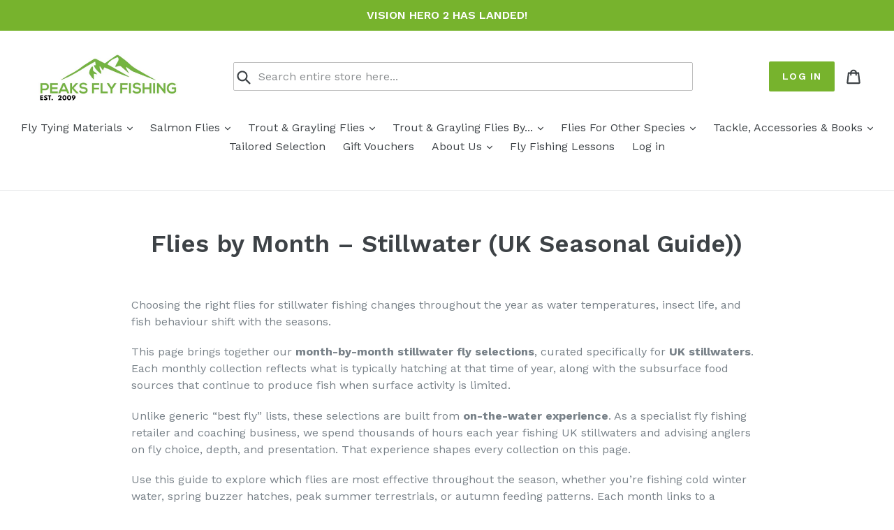

--- FILE ---
content_type: text/html; charset=utf-8
request_url: https://shop.peaksflyfishing.com/pages/flies-by-month-stillwater
body_size: 66625
content:
<!doctype html>
<!--[if IE 9]> <html class="ie9 no-js" lang="en"> <![endif]-->
<!--[if (gt IE 9)|!(IE)]><!--> <html class="no-js" lang="en"> <!--<![endif]-->
<head>
  <meta name="facebook-domain-verification" content="e0qtmigfm5oo0fwoy2l7hyqngrcp0w" />
  <meta charset="utf-8">
  <meta http-equiv="X-UA-Compatible" content="IE=edge,chrome=1">
  <meta name="viewport" content="width=device-width,initial-scale=1">
  <meta name="theme-color" content="#77b32d">
  <link rel="canonical" href="https://shop.peaksflyfishing.com/pages/flies-by-month-stillwater">


<link href="//shop.peaksflyfishing.com/cdn/shop/t/21/assets/akuna.css?v=117071135791910349391732824064" rel="stylesheet" type="text/css" media="all" />
  
<!-- Google tag (gtag.js) -->
<script async src="https://www.googletagmanager.com/gtag/js?id=G-KTF88Y24DK"></script>
<script>
  window.dataLayer = window.dataLayer || [];
  function gtag(){dataLayer.push(arguments);}
  gtag('js', new Date());

  gtag('config', 'G-KTF88Y24DK');
</script>

<script>
// Added by DJ 20th March 2025 stop showing collections/all and divert to homepage
if (window.location.pathname === "/collections/all") {
    // Redirect to another page or display an error message
    window.location.href = "/"; // Redirecting to the homepage
}
</script>





  

  
  <title>
    Flies by Month – Stillwater (UK Seasonal Guide))
    
    
    
      &ndash; Peaks Fly Fishing
    
  </title>

  
    <meta name="description" content="UK stillwater flies by month, curated by fly fishing specialists. Seasonal guidance based on real hatches, fish behaviour, and on-the-water experience.">
  

  <!-- /snippets/social-meta-tags.liquid -->




<meta property="og:site_name" content="Peaks Fly Fishing">
<meta property="og:url" content="https://shop.peaksflyfishing.com/pages/flies-by-month-stillwater">
<meta property="og:title" content="Flies by Month – Stillwater (UK Seasonal Guide))">
<meta property="og:type" content="website">
<meta property="og:description" content="UK stillwater flies by month, curated by fly fishing specialists. Seasonal guidance based on real hatches, fish behaviour, and on-the-water experience.">





  <meta name="twitter:site" content="@peaksflyfishing">

<meta name="twitter:card" content="summary_large_image">
<meta name="twitter:title" content="Flies by Month – Stillwater (UK Seasonal Guide))">
<meta name="twitter:description" content="UK stillwater flies by month, curated by fly fishing specialists. Seasonal guidance based on real hatches, fish behaviour, and on-the-water experience.">


  <link href="//shop.peaksflyfishing.com/cdn/shop/t/21/assets/theme.scss.css?v=103414070049025840621761381803" rel="stylesheet" type="text/css" media="all" />
  

  <link href="//fonts.googleapis.com/css?family=Work+Sans:400,700" rel="stylesheet" type="text/css" media="all" />


  

    <link href="//fonts.googleapis.com/css?family=Work+Sans:600" rel="stylesheet" type="text/css" media="all" />
  



  <script>
    var theme = {
      strings: {
        addToCart: "Add to cart",
        soldOut: "Sold out",
        unavailable: "Unavailable",
        showMore: "Show More",
        showLess: "Show Less",
        addressError: "Error looking up that address",
        addressNoResults: "No results for that address",
        addressQueryLimit: "You have exceeded the Google API usage limit. Consider upgrading to a \u003ca href=\"https:\/\/developers.google.com\/maps\/premium\/usage-limits\"\u003ePremium Plan\u003c\/a\u003e.",
        authError: "There was a problem authenticating your Google Maps account."
      },
      moneyFormat: "£{{amount}}"
    }

    document.documentElement.className = document.documentElement.className.replace('no-js', 'js');
  </script>

  <!--[if (lte IE 9) ]><script src="//shop.peaksflyfishing.com/cdn/shop/t/21/assets/match-media.min.js?v=22265819453975888031732824065" type="text/javascript"></script><![endif]-->

  

  <!--[if (gt IE 9)|!(IE)]><!--><script src="//shop.peaksflyfishing.com/cdn/shop/t/21/assets/lazysizes.js?v=68441465964607740661732824065" async="async"></script><!--<![endif]-->
  <!--[if lte IE 9]><script src="//shop.peaksflyfishing.com/cdn/shop/t/21/assets/lazysizes.min.js?v=2925"></script><![endif]-->

  <!--[if (gt IE 9)|!(IE)]><!--><script src="//shop.peaksflyfishing.com/cdn/shop/t/21/assets/vendor.js?v=136118274122071307521732824065" defer="defer"></script><!--<![endif]-->
  <!--[if lte IE 9]><script src="//shop.peaksflyfishing.com/cdn/shop/t/21/assets/vendor.js?v=136118274122071307521732824065"></script><![endif]-->

  <!--[if (gt IE 9)|!(IE)]><!--><script src="//shop.peaksflyfishing.com/cdn/shop/t/21/assets/theme.js?v=67347864889022047721732824065" defer="defer"></script><!--<![endif]-->
  <!--[if lte IE 9]><script src="//shop.peaksflyfishing.com/cdn/shop/t/21/assets/theme.js?v=67347864889022047721732824065"></script><![endif]-->

  <script>window.performance && window.performance.mark && window.performance.mark('shopify.content_for_header.start');</script><meta id="shopify-digital-wallet" name="shopify-digital-wallet" content="/27810930/digital_wallets/dialog">
<meta name="shopify-checkout-api-token" content="16ab7e3bec4281b9ed23c3c452d4f553">
<meta id="in-context-paypal-metadata" data-shop-id="27810930" data-venmo-supported="false" data-environment="production" data-locale="en_US" data-paypal-v4="true" data-currency="GBP">
<script async="async" src="/checkouts/internal/preloads.js?locale=en-GB"></script>
<link rel="preconnect" href="https://shop.app" crossorigin="anonymous">
<script async="async" src="https://shop.app/checkouts/internal/preloads.js?locale=en-GB&shop_id=27810930" crossorigin="anonymous"></script>
<script id="apple-pay-shop-capabilities" type="application/json">{"shopId":27810930,"countryCode":"GB","currencyCode":"GBP","merchantCapabilities":["supports3DS"],"merchantId":"gid:\/\/shopify\/Shop\/27810930","merchantName":"Peaks Fly Fishing","requiredBillingContactFields":["postalAddress","email"],"requiredShippingContactFields":["postalAddress","email"],"shippingType":"shipping","supportedNetworks":["visa","maestro","masterCard","amex","discover","elo"],"total":{"type":"pending","label":"Peaks Fly Fishing","amount":"1.00"},"shopifyPaymentsEnabled":true,"supportsSubscriptions":true}</script>
<script id="shopify-features" type="application/json">{"accessToken":"16ab7e3bec4281b9ed23c3c452d4f553","betas":["rich-media-storefront-analytics"],"domain":"shop.peaksflyfishing.com","predictiveSearch":true,"shopId":27810930,"locale":"en"}</script>
<script>var Shopify = Shopify || {};
Shopify.shop = "peaks-fly-fishing.myshopify.com";
Shopify.locale = "en";
Shopify.currency = {"active":"GBP","rate":"1.0"};
Shopify.country = "GB";
Shopify.theme = {"name":"Debut - Calltoorder tag(For Success) - akuna","id":175869264256,"schema_name":"Debut","schema_version":"2.1.0","theme_store_id":null,"role":"main"};
Shopify.theme.handle = "null";
Shopify.theme.style = {"id":null,"handle":null};
Shopify.cdnHost = "shop.peaksflyfishing.com/cdn";
Shopify.routes = Shopify.routes || {};
Shopify.routes.root = "/";</script>
<script type="module">!function(o){(o.Shopify=o.Shopify||{}).modules=!0}(window);</script>
<script>!function(o){function n(){var o=[];function n(){o.push(Array.prototype.slice.apply(arguments))}return n.q=o,n}var t=o.Shopify=o.Shopify||{};t.loadFeatures=n(),t.autoloadFeatures=n()}(window);</script>
<script>
  window.ShopifyPay = window.ShopifyPay || {};
  window.ShopifyPay.apiHost = "shop.app\/pay";
  window.ShopifyPay.redirectState = null;
</script>
<script id="shop-js-analytics" type="application/json">{"pageType":"page"}</script>
<script defer="defer" async type="module" src="//shop.peaksflyfishing.com/cdn/shopifycloud/shop-js/modules/v2/client.init-shop-cart-sync_BN7fPSNr.en.esm.js"></script>
<script defer="defer" async type="module" src="//shop.peaksflyfishing.com/cdn/shopifycloud/shop-js/modules/v2/chunk.common_Cbph3Kss.esm.js"></script>
<script defer="defer" async type="module" src="//shop.peaksflyfishing.com/cdn/shopifycloud/shop-js/modules/v2/chunk.modal_DKumMAJ1.esm.js"></script>
<script type="module">
  await import("//shop.peaksflyfishing.com/cdn/shopifycloud/shop-js/modules/v2/client.init-shop-cart-sync_BN7fPSNr.en.esm.js");
await import("//shop.peaksflyfishing.com/cdn/shopifycloud/shop-js/modules/v2/chunk.common_Cbph3Kss.esm.js");
await import("//shop.peaksflyfishing.com/cdn/shopifycloud/shop-js/modules/v2/chunk.modal_DKumMAJ1.esm.js");

  window.Shopify.SignInWithShop?.initShopCartSync?.({"fedCMEnabled":true,"windoidEnabled":true});

</script>
<script>
  window.Shopify = window.Shopify || {};
  if (!window.Shopify.featureAssets) window.Shopify.featureAssets = {};
  window.Shopify.featureAssets['shop-js'] = {"shop-cart-sync":["modules/v2/client.shop-cart-sync_CJVUk8Jm.en.esm.js","modules/v2/chunk.common_Cbph3Kss.esm.js","modules/v2/chunk.modal_DKumMAJ1.esm.js"],"init-fed-cm":["modules/v2/client.init-fed-cm_7Fvt41F4.en.esm.js","modules/v2/chunk.common_Cbph3Kss.esm.js","modules/v2/chunk.modal_DKumMAJ1.esm.js"],"init-shop-email-lookup-coordinator":["modules/v2/client.init-shop-email-lookup-coordinator_Cc088_bR.en.esm.js","modules/v2/chunk.common_Cbph3Kss.esm.js","modules/v2/chunk.modal_DKumMAJ1.esm.js"],"init-windoid":["modules/v2/client.init-windoid_hPopwJRj.en.esm.js","modules/v2/chunk.common_Cbph3Kss.esm.js","modules/v2/chunk.modal_DKumMAJ1.esm.js"],"shop-button":["modules/v2/client.shop-button_B0jaPSNF.en.esm.js","modules/v2/chunk.common_Cbph3Kss.esm.js","modules/v2/chunk.modal_DKumMAJ1.esm.js"],"shop-cash-offers":["modules/v2/client.shop-cash-offers_DPIskqss.en.esm.js","modules/v2/chunk.common_Cbph3Kss.esm.js","modules/v2/chunk.modal_DKumMAJ1.esm.js"],"shop-toast-manager":["modules/v2/client.shop-toast-manager_CK7RT69O.en.esm.js","modules/v2/chunk.common_Cbph3Kss.esm.js","modules/v2/chunk.modal_DKumMAJ1.esm.js"],"init-shop-cart-sync":["modules/v2/client.init-shop-cart-sync_BN7fPSNr.en.esm.js","modules/v2/chunk.common_Cbph3Kss.esm.js","modules/v2/chunk.modal_DKumMAJ1.esm.js"],"init-customer-accounts-sign-up":["modules/v2/client.init-customer-accounts-sign-up_CfPf4CXf.en.esm.js","modules/v2/client.shop-login-button_DeIztwXF.en.esm.js","modules/v2/chunk.common_Cbph3Kss.esm.js","modules/v2/chunk.modal_DKumMAJ1.esm.js"],"pay-button":["modules/v2/client.pay-button_CgIwFSYN.en.esm.js","modules/v2/chunk.common_Cbph3Kss.esm.js","modules/v2/chunk.modal_DKumMAJ1.esm.js"],"init-customer-accounts":["modules/v2/client.init-customer-accounts_DQ3x16JI.en.esm.js","modules/v2/client.shop-login-button_DeIztwXF.en.esm.js","modules/v2/chunk.common_Cbph3Kss.esm.js","modules/v2/chunk.modal_DKumMAJ1.esm.js"],"avatar":["modules/v2/client.avatar_BTnouDA3.en.esm.js"],"init-shop-for-new-customer-accounts":["modules/v2/client.init-shop-for-new-customer-accounts_CsZy_esa.en.esm.js","modules/v2/client.shop-login-button_DeIztwXF.en.esm.js","modules/v2/chunk.common_Cbph3Kss.esm.js","modules/v2/chunk.modal_DKumMAJ1.esm.js"],"shop-follow-button":["modules/v2/client.shop-follow-button_BRMJjgGd.en.esm.js","modules/v2/chunk.common_Cbph3Kss.esm.js","modules/v2/chunk.modal_DKumMAJ1.esm.js"],"checkout-modal":["modules/v2/client.checkout-modal_B9Drz_yf.en.esm.js","modules/v2/chunk.common_Cbph3Kss.esm.js","modules/v2/chunk.modal_DKumMAJ1.esm.js"],"shop-login-button":["modules/v2/client.shop-login-button_DeIztwXF.en.esm.js","modules/v2/chunk.common_Cbph3Kss.esm.js","modules/v2/chunk.modal_DKumMAJ1.esm.js"],"lead-capture":["modules/v2/client.lead-capture_DXYzFM3R.en.esm.js","modules/v2/chunk.common_Cbph3Kss.esm.js","modules/v2/chunk.modal_DKumMAJ1.esm.js"],"shop-login":["modules/v2/client.shop-login_CA5pJqmO.en.esm.js","modules/v2/chunk.common_Cbph3Kss.esm.js","modules/v2/chunk.modal_DKumMAJ1.esm.js"],"payment-terms":["modules/v2/client.payment-terms_BxzfvcZJ.en.esm.js","modules/v2/chunk.common_Cbph3Kss.esm.js","modules/v2/chunk.modal_DKumMAJ1.esm.js"]};
</script>
<script>(function() {
  var isLoaded = false;
  function asyncLoad() {
    if (isLoaded) return;
    isLoaded = true;
    var urls = ["https:\/\/orderstatus.w3apps.co\/js\/orderlookup.js?shop=peaks-fly-fishing.myshopify.com","\/\/d1liekpayvooaz.cloudfront.net\/apps\/customizery\/customizery.js?shop=peaks-fly-fishing.myshopify.com","\/\/sr-cdn.azureedge.net\/Scripts\/windowshoppers.min.js?shop=peaks-fly-fishing.myshopify.com","https:\/\/cdn.hextom.com\/js\/quickannouncementbar.js?shop=peaks-fly-fishing.myshopify.com"];
    for (var i = 0; i < urls.length; i++) {
      var s = document.createElement('script');
      s.type = 'text/javascript';
      s.async = true;
      s.src = urls[i];
      var x = document.getElementsByTagName('script')[0];
      x.parentNode.insertBefore(s, x);
    }
  };
  if(window.attachEvent) {
    window.attachEvent('onload', asyncLoad);
  } else {
    window.addEventListener('load', asyncLoad, false);
  }
})();</script>
<script id="__st">var __st={"a":27810930,"offset":0,"reqid":"f49b1fc5-f08c-4957-a8a1-332dba7d8e6b-1770086311","pageurl":"shop.peaksflyfishing.com\/pages\/flies-by-month-stillwater","s":"pages-5352620080","u":"5e3a535623e4","p":"page","rtyp":"page","rid":5352620080};</script>
<script>window.ShopifyPaypalV4VisibilityTracking = true;</script>
<script id="captcha-bootstrap">!function(){'use strict';const t='contact',e='account',n='new_comment',o=[[t,t],['blogs',n],['comments',n],[t,'customer']],c=[[e,'customer_login'],[e,'guest_login'],[e,'recover_customer_password'],[e,'create_customer']],r=t=>t.map((([t,e])=>`form[action*='/${t}']:not([data-nocaptcha='true']) input[name='form_type'][value='${e}']`)).join(','),a=t=>()=>t?[...document.querySelectorAll(t)].map((t=>t.form)):[];function s(){const t=[...o],e=r(t);return a(e)}const i='password',u='form_key',d=['recaptcha-v3-token','g-recaptcha-response','h-captcha-response',i],f=()=>{try{return window.sessionStorage}catch{return}},m='__shopify_v',_=t=>t.elements[u];function p(t,e,n=!1){try{const o=window.sessionStorage,c=JSON.parse(o.getItem(e)),{data:r}=function(t){const{data:e,action:n}=t;return t[m]||n?{data:e,action:n}:{data:t,action:n}}(c);for(const[e,n]of Object.entries(r))t.elements[e]&&(t.elements[e].value=n);n&&o.removeItem(e)}catch(o){console.error('form repopulation failed',{error:o})}}const l='form_type',E='cptcha';function T(t){t.dataset[E]=!0}const w=window,h=w.document,L='Shopify',v='ce_forms',y='captcha';let A=!1;((t,e)=>{const n=(g='f06e6c50-85a8-45c8-87d0-21a2b65856fe',I='https://cdn.shopify.com/shopifycloud/storefront-forms-hcaptcha/ce_storefront_forms_captcha_hcaptcha.v1.5.2.iife.js',D={infoText:'Protected by hCaptcha',privacyText:'Privacy',termsText:'Terms'},(t,e,n)=>{const o=w[L][v],c=o.bindForm;if(c)return c(t,g,e,D).then(n);var r;o.q.push([[t,g,e,D],n]),r=I,A||(h.body.append(Object.assign(h.createElement('script'),{id:'captcha-provider',async:!0,src:r})),A=!0)});var g,I,D;w[L]=w[L]||{},w[L][v]=w[L][v]||{},w[L][v].q=[],w[L][y]=w[L][y]||{},w[L][y].protect=function(t,e){n(t,void 0,e),T(t)},Object.freeze(w[L][y]),function(t,e,n,w,h,L){const[v,y,A,g]=function(t,e,n){const i=e?o:[],u=t?c:[],d=[...i,...u],f=r(d),m=r(i),_=r(d.filter((([t,e])=>n.includes(e))));return[a(f),a(m),a(_),s()]}(w,h,L),I=t=>{const e=t.target;return e instanceof HTMLFormElement?e:e&&e.form},D=t=>v().includes(t);t.addEventListener('submit',(t=>{const e=I(t);if(!e)return;const n=D(e)&&!e.dataset.hcaptchaBound&&!e.dataset.recaptchaBound,o=_(e),c=g().includes(e)&&(!o||!o.value);(n||c)&&t.preventDefault(),c&&!n&&(function(t){try{if(!f())return;!function(t){const e=f();if(!e)return;const n=_(t);if(!n)return;const o=n.value;o&&e.removeItem(o)}(t);const e=Array.from(Array(32),(()=>Math.random().toString(36)[2])).join('');!function(t,e){_(t)||t.append(Object.assign(document.createElement('input'),{type:'hidden',name:u})),t.elements[u].value=e}(t,e),function(t,e){const n=f();if(!n)return;const o=[...t.querySelectorAll(`input[type='${i}']`)].map((({name:t})=>t)),c=[...d,...o],r={};for(const[a,s]of new FormData(t).entries())c.includes(a)||(r[a]=s);n.setItem(e,JSON.stringify({[m]:1,action:t.action,data:r}))}(t,e)}catch(e){console.error('failed to persist form',e)}}(e),e.submit())}));const S=(t,e)=>{t&&!t.dataset[E]&&(n(t,e.some((e=>e===t))),T(t))};for(const o of['focusin','change'])t.addEventListener(o,(t=>{const e=I(t);D(e)&&S(e,y())}));const B=e.get('form_key'),M=e.get(l),P=B&&M;t.addEventListener('DOMContentLoaded',(()=>{const t=y();if(P)for(const e of t)e.elements[l].value===M&&p(e,B);[...new Set([...A(),...v().filter((t=>'true'===t.dataset.shopifyCaptcha))])].forEach((e=>S(e,t)))}))}(h,new URLSearchParams(w.location.search),n,t,e,['guest_login'])})(!0,!0)}();</script>
<script integrity="sha256-4kQ18oKyAcykRKYeNunJcIwy7WH5gtpwJnB7kiuLZ1E=" data-source-attribution="shopify.loadfeatures" defer="defer" src="//shop.peaksflyfishing.com/cdn/shopifycloud/storefront/assets/storefront/load_feature-a0a9edcb.js" crossorigin="anonymous"></script>
<script crossorigin="anonymous" defer="defer" src="//shop.peaksflyfishing.com/cdn/shopifycloud/storefront/assets/shopify_pay/storefront-65b4c6d7.js?v=20250812"></script>
<script data-source-attribution="shopify.dynamic_checkout.dynamic.init">var Shopify=Shopify||{};Shopify.PaymentButton=Shopify.PaymentButton||{isStorefrontPortableWallets:!0,init:function(){window.Shopify.PaymentButton.init=function(){};var t=document.createElement("script");t.src="https://shop.peaksflyfishing.com/cdn/shopifycloud/portable-wallets/latest/portable-wallets.en.js",t.type="module",document.head.appendChild(t)}};
</script>
<script data-source-attribution="shopify.dynamic_checkout.buyer_consent">
  function portableWalletsHideBuyerConsent(e){var t=document.getElementById("shopify-buyer-consent"),n=document.getElementById("shopify-subscription-policy-button");t&&n&&(t.classList.add("hidden"),t.setAttribute("aria-hidden","true"),n.removeEventListener("click",e))}function portableWalletsShowBuyerConsent(e){var t=document.getElementById("shopify-buyer-consent"),n=document.getElementById("shopify-subscription-policy-button");t&&n&&(t.classList.remove("hidden"),t.removeAttribute("aria-hidden"),n.addEventListener("click",e))}window.Shopify?.PaymentButton&&(window.Shopify.PaymentButton.hideBuyerConsent=portableWalletsHideBuyerConsent,window.Shopify.PaymentButton.showBuyerConsent=portableWalletsShowBuyerConsent);
</script>
<script data-source-attribution="shopify.dynamic_checkout.cart.bootstrap">document.addEventListener("DOMContentLoaded",(function(){function t(){return document.querySelector("shopify-accelerated-checkout-cart, shopify-accelerated-checkout")}if(t())Shopify.PaymentButton.init();else{new MutationObserver((function(e,n){t()&&(Shopify.PaymentButton.init(),n.disconnect())})).observe(document.body,{childList:!0,subtree:!0})}}));
</script>
<script id='scb4127' type='text/javascript' async='' src='https://shop.peaksflyfishing.com/cdn/shopifycloud/privacy-banner/storefront-banner.js'></script><link id="shopify-accelerated-checkout-styles" rel="stylesheet" media="screen" href="https://shop.peaksflyfishing.com/cdn/shopifycloud/portable-wallets/latest/accelerated-checkout-backwards-compat.css" crossorigin="anonymous">
<style id="shopify-accelerated-checkout-cart">
        #shopify-buyer-consent {
  margin-top: 1em;
  display: inline-block;
  width: 100%;
}

#shopify-buyer-consent.hidden {
  display: none;
}

#shopify-subscription-policy-button {
  background: none;
  border: none;
  padding: 0;
  text-decoration: underline;
  font-size: inherit;
  cursor: pointer;
}

#shopify-subscription-policy-button::before {
  box-shadow: none;
}

      </style>

<script>window.performance && window.performance.mark && window.performance.mark('shopify.content_for_header.end');</script><!-- OrderLogic checkout restrictions ========================================= -->
  <script>
DEBUG_KEY = "__olDebug";

if (typeof olCreateCookie == 'undefined') {
    var olCreateCookie = function (name, value, days) {
        if (days) {
            var date = new Date();
            date.setTime(date.getTime() + (days * 24 * 60 * 60 * 1000));
            var expires = "; expires=" + date.toGMTString();
        }
        else var expires = "";
        document.cookie = name + "=" + JSON.stringify(value) + expires + "; path=/; SameSite=None; Secure";
    };
}

if (typeof olReadCookie == 'undefined') {
    var olReadCookie = function (name) {
        var nameEQ = name + "=";
        var ca = document.cookie.split(';');
        // the cookie is being created, there is a problem with the following logic matching the name
        for (var i = 0; i < ca.length; i++) {
            var c = ca[i];
            while (c.charAt(0) == ' ') c = c.substring(1, c.length);
            if (c.indexOf(nameEQ) == 0) return JSON.parse(c.substring(nameEQ.length, c.length));
        }
        return;
    };
}

if (typeof getOlCacheBuster == 'undefined') {
    var getOlCacheBuster = function() {
        if ( typeof getOlCacheBuster.olCacheBuster == 'undefined') {
            scriptsArray = Array.prototype.slice.call(document.getElementsByTagName("script"));
            scriptsArray = scriptsArray.concat(Array.prototype.slice.call(document.getElementsByTagName("noscript")));
            for (var i=0; i<scriptsArray.length; i++) {
                cacheBusterArray = scriptsArray[i].innerHTML.match(/orderlogicapp.com\\\/embedded_js\\\/production_base.js\?(\d+)/);
                if (cacheBusterArray == null) {
                    cacheBusterString = scriptsArray[i].getAttribute('src');
                    if (cacheBusterString != null) {
                        cacheBusterArray = cacheBusterString.match(/orderlogicapp.com\/embedded_js\/production_base.js\?(\d+)/);
                    }
                }
                if (cacheBusterArray != null) {
                    getOlCacheBuster.olCacheBuster = cacheBusterArray[1];
                    break;
                }
            }
        }
        return getOlCacheBuster.olCacheBuster;
    }
}

if (typeof ol_hostname == 'undefined') {
    var ol_hostname = 'www.orderlogicapp.com';
    var ol_debug = olReadCookie(DEBUG_KEY);
    if (window.location.search.replace("?", "").substring(0, 7) == 'olDebug') {
        ol_debug = window.location.search.replace("?olDebug=", "");
        if (ol_debug == 'false') ol_debug = false;
        olCreateCookie(DEBUG_KEY, ol_debug, null);
    }
}

var ol_cachebuster = getOlCacheBuster();
if (( typeof ol_cachebuster != 'undefined') || (ol_debug)) {
    if (typeof ol_script == 'undefined') {
        var ol_script = document.createElement('script');
        ol_script.type = 'text/javascript';
        ol_script.async = true;
        ol_script.src = "https://" + (ol_debug ? 'dev.orderlogicapp.com' : ol_hostname) + "/embedded_js/store.js?" + ol_cachebuster;
        document.head.appendChild(ol_script);
    }
}



olProductData = { 
}
</script>


<!-- Product hider app Code Start -->

<!-- Product hider app app Code End -->

<script>window.__pagefly_analytics_settings__={"acceptTracking":false};</script>
<div id="shopify-section-filter-menu-settings" class="shopify-section"><style type="text/css">
/*  Filter Menu Color and Image Section CSS */</style>
<link href="//shop.peaksflyfishing.com/cdn/shop/t/21/assets/filter-menu.scss.css?v=55450799708764891641732824086" rel="stylesheet" type="text/css" media="all" />
<script src="//shop.peaksflyfishing.com/cdn/shop/t/21/assets/filter-menu.js?v=83923175438476356391732824085" type="text/javascript"></script>



</div>
 

<script>window.__pagefly_analytics_settings__={"acceptTracking":false};</script>
   
  
  
  
   <!-- Code for paypal pay in 3 - added by dave johnson 1/11/2021 ========================================= -->
  
  <script
src="https://www.paypal.com/sdk/js?client-id=Ades84QcK7zJS2AzwfZ_6hHvS5YLeBFtAmVnqMsxQyuknNxnzMmzHWdC9FMG1YsNRx_YR3xo3asDHaLy&currency=GBP&components=messages"
data-namespace="PayPalSDK">
</script>
  









 <!-- Code for Microsoft ads tracking added by dave 28 dec 2024 -   ========================================= -->


<script>(function(w,d,t,r,u){var f,n,i;w[u]=w[u]||[],f=function(){var o={ti:"187168666", tm:"shpfy_ui", enableAutoSpaTracking: true};o.q=w[u],w[u]=new UET(o),w[u].push("pageLoad")},n=d.createElement(t),n.src=r,n.async=1,n.onload=n.onreadystatechange=function(){var s=this.readyState;s&&s!=="loaded"&&s!=="complete"||(f(),n.onload=n.onreadystatechange=null)},i=d.getElementsByTagName(t)[0],i.parentNode.insertBefore(n,i)})(window,document,"script","//bat.bing.com/bat.js","uetq");</script>



<!-- GetResponse Analytics -->
  <script type="text/javascript">
      
  (function(m, o, n, t, e, r, _){
          m['__GetResponseAnalyticsObject'] = e;m[e] = m[e] || function() {(m[e].q = m[e].q || []).push(arguments)};
          r = o.createElement(n);_ = o.getElementsByTagName(n)[0];r.async = 1;r.src = t;r.setAttribute('crossorigin', 'use-credentials');_.parentNode .insertBefore(r, _);
      })(window, document, 'script', 'https://an.gr-wcon.com/script/3a1ceed4-0ddb-4a93-822a-c48aa1268868/ga.js', 'GrTracking');


  </script>
  <!-- End GetResponse Analytics -->



<!-- Crisp Chat added by dave october 2025-->
<script>
  window.$crisp = [];
  window.CRISP_WEBSITE_ID = "8fc64d57-3f32-47ed-81ce-92554c4c2e64";

  // Ask Crisp to load bottom-left
  window.CRISP_RUNTIME_CONFIG = { position: ["bottom", "left"] };

  (function () {
    var d = document, s = d.createElement("script");
    s.src = "https://client.crisp.chat/l.js";
    s.async = 1;
    d.getElementsByTagName("head")[0].appendChild(s);
  })();

  // Belt-and-braces: force position after Crisp loads
  window.CRISP_READY_TRIGGER = function () {
    try {
      window.$crisp.push(["config", "position:bottom-left"]);
    } catch (e) {
      console.warn("Crisp position config failed:", e);
    }
  };
</script>

<!-- PEAKS FLY FISHING - LOCAL SHOP + ONLINE STORE SCHEMA added by dave october 2025-->
<script type="application/ld+json">
{
  "@context": "https://schema.org",
  "@type": "SportingGoodsStore",
  "@id": "https://shop.peaksflyfishing.com/#store",
  "name": "Peaks Fly Fishing Tackle Shop",
  "image": "https://shop.peaksflyfishing.com/cdn/shop/files/ESTABLISHED_2009_1_200x.png?v=1745478195",
  "description": "Peaks Fly Fishing – Sheffield tackle shop and UK-wide online store specialising in premium fly fishing gear, rods, reels, lines, and hand-tied flies. Shipping available across the UK, EU, and USA.",
  "url": "https://shop.peaksflyfishing.com/",
  "telephone": "+441143600590",
  "email": "david@peaksflyfishing.com",
  "priceRange": "££",
  "address": {
    "@type": "PostalAddress",
    "streetAddress": "57 Burton Street",
    "addressLocality": "Sheffield",
    "addressRegion": "South Yorkshire",
    "postalCode": "S6 2HH",
    "addressCountry": "GB"
  },
  "geo": {
    "@type": "GeoCoordinates",
    "latitude": "53.400417",
    "longitude": "-1.492833"
  },
  "sameAs": [
    "https://www.facebook.com/peaksflyfishing",
    "https://x.com/peaksflyfishing",
    "https://www.instagram.com/peaksflyfishing/",
    "https://www.youtube.com/channel/UCT__njvFUwd1CYL7oCYUOOg"
  ],
  "department": {
    "@type": "OnlineStore",
    "@id": "https://shop.peaksflyfishing.com/#onlinestore",
    "name": "Peaks Fly Fishing Online Store",
    "url": "https://shop.peaksflyfishing.com/",
    "description": "Peaks Fly Fishing operates a leading online store shipping premium tackle, flies, rods, and accessories across the UK, EU, and USA.",
    "areaServed": [
      { "@type": "Country", "name": "United Kingdom" },
      { "@type": "Country", "name": "European Union" },
      { "@type": "Country", "name": "United States" }
    ]
  },
  "parentOrganization": {
    "@id": "https://www.peaksflyfishing.com/#organization"
  }
}
</script>




<!-- BEGIN app block: shopify://apps/pagefly-page-builder/blocks/app-embed/83e179f7-59a0-4589-8c66-c0dddf959200 -->

<!-- BEGIN app snippet: pagefly-cro-ab-testing-main -->







<script>
  ;(function () {
    const url = new URL(window.location)
    const viewParam = url.searchParams.get('view')
    if (viewParam && viewParam.includes('variant-pf-')) {
      url.searchParams.set('pf_v', viewParam)
      url.searchParams.delete('view')
      window.history.replaceState({}, '', url)
    }
  })()
</script>



<script type='module'>
  
  window.PAGEFLY_CRO = window.PAGEFLY_CRO || {}

  window.PAGEFLY_CRO['data_debug'] = {
    original_template_suffix: "list-collections",
    allow_ab_test: false,
    ab_test_start_time: 0,
    ab_test_end_time: 0,
    today_date_time: 1770086312000,
  }
  window.PAGEFLY_CRO['GA4'] = { enabled: false}
</script>

<!-- END app snippet -->








  <script src='https://cdn.shopify.com/extensions/019c1c9b-69a5-75c7-99f1-f2ea136270a3/pagefly-page-builder-218/assets/pagefly-helper.js' defer='defer'></script>

  <script src='https://cdn.shopify.com/extensions/019c1c9b-69a5-75c7-99f1-f2ea136270a3/pagefly-page-builder-218/assets/pagefly-general-helper.js' defer='defer'></script>

  <script src='https://cdn.shopify.com/extensions/019c1c9b-69a5-75c7-99f1-f2ea136270a3/pagefly-page-builder-218/assets/pagefly-snap-slider.js' defer='defer'></script>

  <script src='https://cdn.shopify.com/extensions/019c1c9b-69a5-75c7-99f1-f2ea136270a3/pagefly-page-builder-218/assets/pagefly-slideshow-v3.js' defer='defer'></script>

  <script src='https://cdn.shopify.com/extensions/019c1c9b-69a5-75c7-99f1-f2ea136270a3/pagefly-page-builder-218/assets/pagefly-slideshow-v4.js' defer='defer'></script>

  <script src='https://cdn.shopify.com/extensions/019c1c9b-69a5-75c7-99f1-f2ea136270a3/pagefly-page-builder-218/assets/pagefly-glider.js' defer='defer'></script>

  <script src='https://cdn.shopify.com/extensions/019c1c9b-69a5-75c7-99f1-f2ea136270a3/pagefly-page-builder-218/assets/pagefly-slideshow-v1-v2.js' defer='defer'></script>

  <script src='https://cdn.shopify.com/extensions/019c1c9b-69a5-75c7-99f1-f2ea136270a3/pagefly-page-builder-218/assets/pagefly-product-media.js' defer='defer'></script>

  <script src='https://cdn.shopify.com/extensions/019c1c9b-69a5-75c7-99f1-f2ea136270a3/pagefly-page-builder-218/assets/pagefly-product.js' defer='defer'></script>


<script id='pagefly-helper-data' type='application/json'>
  {
    "page_optimization": {
      "assets_prefetching": false
    },
    "elements_asset_mapper": {
      "Accordion": "https://cdn.shopify.com/extensions/019c1c9b-69a5-75c7-99f1-f2ea136270a3/pagefly-page-builder-218/assets/pagefly-accordion.js",
      "Accordion3": "https://cdn.shopify.com/extensions/019c1c9b-69a5-75c7-99f1-f2ea136270a3/pagefly-page-builder-218/assets/pagefly-accordion3.js",
      "CountDown": "https://cdn.shopify.com/extensions/019c1c9b-69a5-75c7-99f1-f2ea136270a3/pagefly-page-builder-218/assets/pagefly-countdown.js",
      "GMap1": "https://cdn.shopify.com/extensions/019c1c9b-69a5-75c7-99f1-f2ea136270a3/pagefly-page-builder-218/assets/pagefly-gmap.js",
      "GMap2": "https://cdn.shopify.com/extensions/019c1c9b-69a5-75c7-99f1-f2ea136270a3/pagefly-page-builder-218/assets/pagefly-gmap.js",
      "GMapBasicV2": "https://cdn.shopify.com/extensions/019c1c9b-69a5-75c7-99f1-f2ea136270a3/pagefly-page-builder-218/assets/pagefly-gmap.js",
      "GMapAdvancedV2": "https://cdn.shopify.com/extensions/019c1c9b-69a5-75c7-99f1-f2ea136270a3/pagefly-page-builder-218/assets/pagefly-gmap.js",
      "HTML.Video": "https://cdn.shopify.com/extensions/019c1c9b-69a5-75c7-99f1-f2ea136270a3/pagefly-page-builder-218/assets/pagefly-htmlvideo.js",
      "HTML.Video2": "https://cdn.shopify.com/extensions/019c1c9b-69a5-75c7-99f1-f2ea136270a3/pagefly-page-builder-218/assets/pagefly-htmlvideo2.js",
      "HTML.Video3": "https://cdn.shopify.com/extensions/019c1c9b-69a5-75c7-99f1-f2ea136270a3/pagefly-page-builder-218/assets/pagefly-htmlvideo2.js",
      "BackgroundVideo": "https://cdn.shopify.com/extensions/019c1c9b-69a5-75c7-99f1-f2ea136270a3/pagefly-page-builder-218/assets/pagefly-htmlvideo2.js",
      "Instagram": "https://cdn.shopify.com/extensions/019c1c9b-69a5-75c7-99f1-f2ea136270a3/pagefly-page-builder-218/assets/pagefly-instagram.js",
      "Instagram2": "https://cdn.shopify.com/extensions/019c1c9b-69a5-75c7-99f1-f2ea136270a3/pagefly-page-builder-218/assets/pagefly-instagram.js",
      "Insta3": "https://cdn.shopify.com/extensions/019c1c9b-69a5-75c7-99f1-f2ea136270a3/pagefly-page-builder-218/assets/pagefly-instagram3.js",
      "Tabs": "https://cdn.shopify.com/extensions/019c1c9b-69a5-75c7-99f1-f2ea136270a3/pagefly-page-builder-218/assets/pagefly-tab.js",
      "Tabs3": "https://cdn.shopify.com/extensions/019c1c9b-69a5-75c7-99f1-f2ea136270a3/pagefly-page-builder-218/assets/pagefly-tab3.js",
      "ProductBox": "https://cdn.shopify.com/extensions/019c1c9b-69a5-75c7-99f1-f2ea136270a3/pagefly-page-builder-218/assets/pagefly-cart.js",
      "FBPageBox2": "https://cdn.shopify.com/extensions/019c1c9b-69a5-75c7-99f1-f2ea136270a3/pagefly-page-builder-218/assets/pagefly-facebook.js",
      "FBLikeButton2": "https://cdn.shopify.com/extensions/019c1c9b-69a5-75c7-99f1-f2ea136270a3/pagefly-page-builder-218/assets/pagefly-facebook.js",
      "TwitterFeed2": "https://cdn.shopify.com/extensions/019c1c9b-69a5-75c7-99f1-f2ea136270a3/pagefly-page-builder-218/assets/pagefly-twitter.js",
      "Paragraph4": "https://cdn.shopify.com/extensions/019c1c9b-69a5-75c7-99f1-f2ea136270a3/pagefly-page-builder-218/assets/pagefly-paragraph4.js",

      "AliReviews": "https://cdn.shopify.com/extensions/019c1c9b-69a5-75c7-99f1-f2ea136270a3/pagefly-page-builder-218/assets/pagefly-3rd-elements.js",
      "BackInStock": "https://cdn.shopify.com/extensions/019c1c9b-69a5-75c7-99f1-f2ea136270a3/pagefly-page-builder-218/assets/pagefly-3rd-elements.js",
      "GloboBackInStock": "https://cdn.shopify.com/extensions/019c1c9b-69a5-75c7-99f1-f2ea136270a3/pagefly-page-builder-218/assets/pagefly-3rd-elements.js",
      "GrowaveWishlist": "https://cdn.shopify.com/extensions/019c1c9b-69a5-75c7-99f1-f2ea136270a3/pagefly-page-builder-218/assets/pagefly-3rd-elements.js",
      "InfiniteOptionsShopPad": "https://cdn.shopify.com/extensions/019c1c9b-69a5-75c7-99f1-f2ea136270a3/pagefly-page-builder-218/assets/pagefly-3rd-elements.js",
      "InkybayProductPersonalizer": "https://cdn.shopify.com/extensions/019c1c9b-69a5-75c7-99f1-f2ea136270a3/pagefly-page-builder-218/assets/pagefly-3rd-elements.js",
      "LimeSpot": "https://cdn.shopify.com/extensions/019c1c9b-69a5-75c7-99f1-f2ea136270a3/pagefly-page-builder-218/assets/pagefly-3rd-elements.js",
      "Loox": "https://cdn.shopify.com/extensions/019c1c9b-69a5-75c7-99f1-f2ea136270a3/pagefly-page-builder-218/assets/pagefly-3rd-elements.js",
      "Opinew": "https://cdn.shopify.com/extensions/019c1c9b-69a5-75c7-99f1-f2ea136270a3/pagefly-page-builder-218/assets/pagefly-3rd-elements.js",
      "Powr": "https://cdn.shopify.com/extensions/019c1c9b-69a5-75c7-99f1-f2ea136270a3/pagefly-page-builder-218/assets/pagefly-3rd-elements.js",
      "ProductReviews": "https://cdn.shopify.com/extensions/019c1c9b-69a5-75c7-99f1-f2ea136270a3/pagefly-page-builder-218/assets/pagefly-3rd-elements.js",
      "PushOwl": "https://cdn.shopify.com/extensions/019c1c9b-69a5-75c7-99f1-f2ea136270a3/pagefly-page-builder-218/assets/pagefly-3rd-elements.js",
      "ReCharge": "https://cdn.shopify.com/extensions/019c1c9b-69a5-75c7-99f1-f2ea136270a3/pagefly-page-builder-218/assets/pagefly-3rd-elements.js",
      "Rivyo": "https://cdn.shopify.com/extensions/019c1c9b-69a5-75c7-99f1-f2ea136270a3/pagefly-page-builder-218/assets/pagefly-3rd-elements.js",
      "TrackingMore": "https://cdn.shopify.com/extensions/019c1c9b-69a5-75c7-99f1-f2ea136270a3/pagefly-page-builder-218/assets/pagefly-3rd-elements.js",
      "Vitals": "https://cdn.shopify.com/extensions/019c1c9b-69a5-75c7-99f1-f2ea136270a3/pagefly-page-builder-218/assets/pagefly-3rd-elements.js",
      "Wiser": "https://cdn.shopify.com/extensions/019c1c9b-69a5-75c7-99f1-f2ea136270a3/pagefly-page-builder-218/assets/pagefly-3rd-elements.js"
    },
    "custom_elements_mapper": {
      "pf-click-action-element": "https://cdn.shopify.com/extensions/019c1c9b-69a5-75c7-99f1-f2ea136270a3/pagefly-page-builder-218/assets/pagefly-click-action-element.js",
      "pf-dialog-element": "https://cdn.shopify.com/extensions/019c1c9b-69a5-75c7-99f1-f2ea136270a3/pagefly-page-builder-218/assets/pagefly-dialog-element.js"
    }
  }
</script>


<!-- END app block --><!-- BEGIN app block: shopify://apps/judge-me-reviews/blocks/judgeme_core/61ccd3b1-a9f2-4160-9fe9-4fec8413e5d8 --><!-- Start of Judge.me Core -->






<link rel="dns-prefetch" href="https://cdnwidget.judge.me">
<link rel="dns-prefetch" href="https://cdn.judge.me">
<link rel="dns-prefetch" href="https://cdn1.judge.me">
<link rel="dns-prefetch" href="https://api.judge.me">

<script data-cfasync='false' class='jdgm-settings-script'>window.jdgmSettings={"pagination":5,"disable_web_reviews":true,"badge_no_review_text":"No reviews","badge_n_reviews_text":"{{ n }} review/reviews","hide_badge_preview_if_no_reviews":true,"badge_hide_text":false,"enforce_center_preview_badge":false,"widget_title":"Customer Reviews","widget_open_form_text":"Write a review","widget_close_form_text":"Cancel review","widget_refresh_page_text":"Refresh page","widget_summary_text":"Based on {{ number_of_reviews }} review/reviews","widget_no_review_text":"Be the first to write a review","widget_name_field_text":"Display name","widget_verified_name_field_text":"Verified Name (public)","widget_name_placeholder_text":"Display name","widget_required_field_error_text":"This field is required.","widget_email_field_text":"Email address","widget_verified_email_field_text":"Verified Email (private, can not be edited)","widget_email_placeholder_text":"Your email address","widget_email_field_error_text":"Please enter a valid email address.","widget_rating_field_text":"Rating","widget_review_title_field_text":"Review Title","widget_review_title_placeholder_text":"Give your review a title","widget_review_body_field_text":"Review content","widget_review_body_placeholder_text":"Start writing here...","widget_pictures_field_text":"Picture/Video (optional)","widget_submit_review_text":"Submit Review","widget_submit_verified_review_text":"Submit Verified Review","widget_submit_success_msg_with_auto_publish":"Thank you! Please refresh the page in a few moments to see your review. You can remove or edit your review by logging into \u003ca href='https://judge.me/login' target='_blank' rel='nofollow noopener'\u003eJudge.me\u003c/a\u003e","widget_submit_success_msg_no_auto_publish":"Thank you! Your review will be published as soon as it is approved by the shop admin. You can remove or edit your review by logging into \u003ca href='https://judge.me/login' target='_blank' rel='nofollow noopener'\u003eJudge.me\u003c/a\u003e","widget_show_default_reviews_out_of_total_text":"Showing {{ n_reviews_shown }} out of {{ n_reviews }} reviews.","widget_show_all_link_text":"Show all","widget_show_less_link_text":"Show less","widget_author_said_text":"{{ reviewer_name }} said:","widget_days_text":"{{ n }} days ago","widget_weeks_text":"{{ n }} week/weeks ago","widget_months_text":"{{ n }} month/months ago","widget_years_text":"{{ n }} year/years ago","widget_yesterday_text":"Yesterday","widget_today_text":"Today","widget_replied_text":"\u003e\u003e {{ shop_name }} replied:","widget_read_more_text":"Read more","widget_reviewer_name_as_initial":"","widget_rating_filter_color":"#fbcd0a","widget_rating_filter_see_all_text":"See all reviews","widget_sorting_most_recent_text":"Most Recent","widget_sorting_highest_rating_text":"Highest Rating","widget_sorting_lowest_rating_text":"Lowest Rating","widget_sorting_with_pictures_text":"Only Pictures","widget_sorting_most_helpful_text":"Most Helpful","widget_open_question_form_text":"Ask a question","widget_reviews_subtab_text":"Reviews","widget_questions_subtab_text":"Questions","widget_question_label_text":"Question","widget_answer_label_text":"Answer","widget_question_placeholder_text":"Write your question here","widget_submit_question_text":"Submit Question","widget_question_submit_success_text":"Thank you for your question! We will notify you once it gets answered.","verified_badge_text":"Verified","verified_badge_bg_color":"","verified_badge_text_color":"","verified_badge_placement":"left-of-reviewer-name","widget_review_max_height":"","widget_hide_border":false,"widget_social_share":false,"widget_thumb":false,"widget_review_location_show":false,"widget_location_format":"","all_reviews_include_out_of_store_products":true,"all_reviews_out_of_store_text":"(out of store)","all_reviews_pagination":100,"all_reviews_product_name_prefix_text":"about","enable_review_pictures":true,"enable_question_anwser":false,"widget_theme":"default","review_date_format":"mm/dd/yyyy","default_sort_method":"most-recent","widget_product_reviews_subtab_text":"Product Reviews","widget_shop_reviews_subtab_text":"Shop Reviews","widget_other_products_reviews_text":"Reviews for other products","widget_store_reviews_subtab_text":"Store reviews","widget_no_store_reviews_text":"This store hasn't received any reviews yet","widget_web_restriction_product_reviews_text":"This product hasn't received any reviews yet","widget_no_items_text":"No items found","widget_show_more_text":"Show more","widget_write_a_store_review_text":"Write a Store Review","widget_other_languages_heading":"Reviews in Other Languages","widget_translate_review_text":"Translate review to {{ language }}","widget_translating_review_text":"Translating...","widget_show_original_translation_text":"Show original ({{ language }})","widget_translate_review_failed_text":"Review couldn't be translated.","widget_translate_review_retry_text":"Retry","widget_translate_review_try_again_later_text":"Try again later","show_product_url_for_grouped_product":false,"widget_sorting_pictures_first_text":"Pictures First","show_pictures_on_all_rev_page_mobile":false,"show_pictures_on_all_rev_page_desktop":false,"floating_tab_hide_mobile_install_preference":false,"floating_tab_button_name":"★ Reviews","floating_tab_title":"Let customers speak for us","floating_tab_button_color":"","floating_tab_button_background_color":"","floating_tab_url":"","floating_tab_url_enabled":false,"floating_tab_tab_style":"text","all_reviews_text_badge_text":"Customers rate us {{ shop.metafields.judgeme.all_reviews_rating | round: 1 }}/5 based on {{ shop.metafields.judgeme.all_reviews_count }} reviews.","all_reviews_text_badge_text_branded_style":"{{ shop.metafields.judgeme.all_reviews_rating | round: 1 }} out of 5 stars based on {{ shop.metafields.judgeme.all_reviews_count }} reviews","is_all_reviews_text_badge_a_link":false,"show_stars_for_all_reviews_text_badge":false,"all_reviews_text_badge_url":"","all_reviews_text_style":"branded","all_reviews_text_color_style":"judgeme_brand_color","all_reviews_text_color":"#108474","all_reviews_text_show_jm_brand":false,"featured_carousel_show_header":true,"featured_carousel_title":"Let customers speak for us","testimonials_carousel_title":"Customers are saying","videos_carousel_title":"Real customer stories","cards_carousel_title":"Customers are saying","featured_carousel_count_text":"from {{ n }} reviews","featured_carousel_add_link_to_all_reviews_page":false,"featured_carousel_url":"","featured_carousel_show_images":true,"featured_carousel_autoslide_interval":5,"featured_carousel_arrows_on_the_sides":false,"featured_carousel_height":250,"featured_carousel_width":80,"featured_carousel_image_size":0,"featured_carousel_image_height":250,"featured_carousel_arrow_color":"#eeeeee","verified_count_badge_style":"branded","verified_count_badge_orientation":"horizontal","verified_count_badge_color_style":"judgeme_brand_color","verified_count_badge_color":"#108474","is_verified_count_badge_a_link":false,"verified_count_badge_url":"","verified_count_badge_show_jm_brand":true,"widget_rating_preset_default":5,"widget_first_sub_tab":"product-reviews","widget_show_histogram":true,"widget_histogram_use_custom_color":false,"widget_pagination_use_custom_color":false,"widget_star_use_custom_color":false,"widget_verified_badge_use_custom_color":false,"widget_write_review_use_custom_color":false,"picture_reminder_submit_button":"Upload Pictures","enable_review_videos":false,"mute_video_by_default":false,"widget_sorting_videos_first_text":"Videos First","widget_review_pending_text":"Pending","featured_carousel_items_for_large_screen":3,"social_share_options_order":"Facebook,Twitter","remove_microdata_snippet":true,"disable_json_ld":false,"enable_json_ld_products":false,"preview_badge_show_question_text":false,"preview_badge_no_question_text":"No questions","preview_badge_n_question_text":"{{ number_of_questions }} question/questions","qa_badge_show_icon":false,"qa_badge_position":"same-row","remove_judgeme_branding":false,"widget_add_search_bar":false,"widget_search_bar_placeholder":"Search","widget_sorting_verified_only_text":"Verified only","featured_carousel_theme":"default","featured_carousel_show_rating":true,"featured_carousel_show_title":true,"featured_carousel_show_body":true,"featured_carousel_show_date":false,"featured_carousel_show_reviewer":true,"featured_carousel_show_product":false,"featured_carousel_header_background_color":"#108474","featured_carousel_header_text_color":"#ffffff","featured_carousel_name_product_separator":"reviewed","featured_carousel_full_star_background":"#108474","featured_carousel_empty_star_background":"#dadada","featured_carousel_vertical_theme_background":"#f9fafb","featured_carousel_verified_badge_enable":true,"featured_carousel_verified_badge_color":"#108474","featured_carousel_border_style":"round","featured_carousel_review_line_length_limit":3,"featured_carousel_more_reviews_button_text":"Read more reviews","featured_carousel_view_product_button_text":"View product","all_reviews_page_load_reviews_on":"scroll","all_reviews_page_load_more_text":"Load More Reviews","disable_fb_tab_reviews":false,"enable_ajax_cdn_cache":false,"widget_advanced_speed_features":5,"widget_public_name_text":"displayed publicly like","default_reviewer_name":"John Smith","default_reviewer_name_has_non_latin":true,"widget_reviewer_anonymous":"Anonymous","medals_widget_title":"Judge.me Review Medals","medals_widget_background_color":"#f9fafb","medals_widget_position":"footer_all_pages","medals_widget_border_color":"#f9fafb","medals_widget_verified_text_position":"left","medals_widget_use_monochromatic_version":false,"medals_widget_elements_color":"#108474","show_reviewer_avatar":true,"widget_invalid_yt_video_url_error_text":"Not a YouTube video URL","widget_max_length_field_error_text":"Please enter no more than {0} characters.","widget_show_country_flag":false,"widget_show_collected_via_shop_app":true,"widget_verified_by_shop_badge_style":"light","widget_verified_by_shop_text":"Verified by Shop","widget_show_photo_gallery":false,"widget_load_with_code_splitting":true,"widget_ugc_install_preference":false,"widget_ugc_title":"Made by us, Shared by you","widget_ugc_subtitle":"Tag us to see your picture featured in our page","widget_ugc_arrows_color":"#ffffff","widget_ugc_primary_button_text":"Buy Now","widget_ugc_primary_button_background_color":"#108474","widget_ugc_primary_button_text_color":"#ffffff","widget_ugc_primary_button_border_width":"0","widget_ugc_primary_button_border_style":"none","widget_ugc_primary_button_border_color":"#108474","widget_ugc_primary_button_border_radius":"25","widget_ugc_secondary_button_text":"Load More","widget_ugc_secondary_button_background_color":"#ffffff","widget_ugc_secondary_button_text_color":"#108474","widget_ugc_secondary_button_border_width":"2","widget_ugc_secondary_button_border_style":"solid","widget_ugc_secondary_button_border_color":"#108474","widget_ugc_secondary_button_border_radius":"25","widget_ugc_reviews_button_text":"View Reviews","widget_ugc_reviews_button_background_color":"#ffffff","widget_ugc_reviews_button_text_color":"#108474","widget_ugc_reviews_button_border_width":"2","widget_ugc_reviews_button_border_style":"solid","widget_ugc_reviews_button_border_color":"#108474","widget_ugc_reviews_button_border_radius":"25","widget_ugc_reviews_button_link_to":"judgeme-reviews-page","widget_ugc_show_post_date":true,"widget_ugc_max_width":"800","widget_rating_metafield_value_type":true,"widget_primary_color":"#77B32D","widget_enable_secondary_color":false,"widget_secondary_color":"#edf5f5","widget_summary_average_rating_text":"{{ average_rating }} out of 5","widget_media_grid_title":"Customer photos \u0026 videos","widget_media_grid_see_more_text":"See more","widget_round_style":false,"widget_show_product_medals":true,"widget_verified_by_judgeme_text":"Verified by Judge.me","widget_show_store_medals":true,"widget_verified_by_judgeme_text_in_store_medals":"Verified by Judge.me","widget_media_field_exceed_quantity_message":"Sorry, we can only accept {{ max_media }} for one review.","widget_media_field_exceed_limit_message":"{{ file_name }} is too large, please select a {{ media_type }} less than {{ size_limit }}MB.","widget_review_submitted_text":"Review Submitted!","widget_question_submitted_text":"Question Submitted!","widget_close_form_text_question":"Cancel","widget_write_your_answer_here_text":"Write your answer here","widget_enabled_branded_link":true,"widget_show_collected_by_judgeme":false,"widget_reviewer_name_color":"","widget_write_review_text_color":"","widget_write_review_bg_color":"","widget_collected_by_judgeme_text":"collected by Judge.me","widget_pagination_type":"standard","widget_load_more_text":"Load More","widget_load_more_color":"#108474","widget_full_review_text":"Full Review","widget_read_more_reviews_text":"Read More Reviews","widget_read_questions_text":"Read Questions","widget_questions_and_answers_text":"Questions \u0026 Answers","widget_verified_by_text":"Verified by","widget_verified_text":"Verified","widget_number_of_reviews_text":"{{ number_of_reviews }} reviews","widget_back_button_text":"Back","widget_next_button_text":"Next","widget_custom_forms_filter_button":"Filters","custom_forms_style":"horizontal","widget_show_review_information":false,"how_reviews_are_collected":"How reviews are collected?","widget_show_review_keywords":false,"widget_gdpr_statement":"How we use your data: We'll only contact you about the review you left, and only if necessary. By submitting your review, you agree to Judge.me's \u003ca href='https://judge.me/terms' target='_blank' rel='nofollow noopener'\u003eterms\u003c/a\u003e, \u003ca href='https://judge.me/privacy' target='_blank' rel='nofollow noopener'\u003eprivacy\u003c/a\u003e and \u003ca href='https://judge.me/content-policy' target='_blank' rel='nofollow noopener'\u003econtent\u003c/a\u003e policies.","widget_multilingual_sorting_enabled":false,"widget_translate_review_content_enabled":false,"widget_translate_review_content_method":"manual","popup_widget_review_selection":"automatically_with_pictures","popup_widget_round_border_style":true,"popup_widget_show_title":true,"popup_widget_show_body":true,"popup_widget_show_reviewer":false,"popup_widget_show_product":true,"popup_widget_show_pictures":true,"popup_widget_use_review_picture":true,"popup_widget_show_on_home_page":true,"popup_widget_show_on_product_page":true,"popup_widget_show_on_collection_page":true,"popup_widget_show_on_cart_page":true,"popup_widget_position":"bottom_left","popup_widget_first_review_delay":5,"popup_widget_duration":5,"popup_widget_interval":5,"popup_widget_review_count":5,"popup_widget_hide_on_mobile":true,"review_snippet_widget_round_border_style":true,"review_snippet_widget_card_color":"#FFFFFF","review_snippet_widget_slider_arrows_background_color":"#FFFFFF","review_snippet_widget_slider_arrows_color":"#000000","review_snippet_widget_star_color":"#108474","show_product_variant":false,"all_reviews_product_variant_label_text":"Variant: ","widget_show_verified_branding":true,"widget_ai_summary_title":"Customers say","widget_ai_summary_disclaimer":"AI-powered review summary based on recent customer reviews","widget_show_ai_summary":false,"widget_show_ai_summary_bg":false,"widget_show_review_title_input":false,"redirect_reviewers_invited_via_email":"external_form","request_store_review_after_product_review":true,"request_review_other_products_in_order":true,"review_form_color_scheme":"default","review_form_corner_style":"square","review_form_star_color":{},"review_form_text_color":"#333333","review_form_background_color":"#ffffff","review_form_field_background_color":"#fafafa","review_form_button_color":{},"review_form_button_text_color":"#ffffff","review_form_modal_overlay_color":"#000000","review_content_screen_title_text":"How would you rate this product?","review_content_introduction_text":"We would love it if you would share a bit about your experience.","store_review_form_title_text":"How would you rate this store?","store_review_form_introduction_text":"We would love it if you would share a bit about your experience.","show_review_guidance_text":true,"one_star_review_guidance_text":"Poor","five_star_review_guidance_text":"Great","customer_information_screen_title_text":"About you","customer_information_introduction_text":"Please tell us more about you.","custom_questions_screen_title_text":"Your experience in more detail","custom_questions_introduction_text":"Here are a few questions to help us understand more about your experience.","review_submitted_screen_title_text":"Thanks for your review!","review_submitted_screen_thank_you_text":"We are processing it and it will appear on the store soon.","review_submitted_screen_email_verification_text":"Please confirm your email by clicking the link we just sent you. This helps us keep reviews authentic.","review_submitted_request_store_review_text":"Would you like to share your experience of shopping with us?","review_submitted_review_other_products_text":"Would you like to review these products?","store_review_screen_title_text":"Would you like to share your experience of shopping with us?","store_review_introduction_text":"We value your feedback and use it to improve. Please share any thoughts or suggestions you have.","reviewer_media_screen_title_picture_text":"Share a picture","reviewer_media_introduction_picture_text":"Upload a photo to support your review.","reviewer_media_screen_title_video_text":"Share a video","reviewer_media_introduction_video_text":"Upload a video to support your review.","reviewer_media_screen_title_picture_or_video_text":"Share a picture or video","reviewer_media_introduction_picture_or_video_text":"Upload a photo or video to support your review.","reviewer_media_youtube_url_text":"Paste your Youtube URL here","advanced_settings_next_step_button_text":"Next","advanced_settings_close_review_button_text":"Close","modal_write_review_flow":true,"write_review_flow_required_text":"Required","write_review_flow_privacy_message_text":"We respect your privacy.","write_review_flow_anonymous_text":"Post review as anonymous","write_review_flow_visibility_text":"This won't be visible to other customers.","write_review_flow_multiple_selection_help_text":"Select as many as you like","write_review_flow_single_selection_help_text":"Select one option","write_review_flow_required_field_error_text":"This field is required","write_review_flow_invalid_email_error_text":"Please enter a valid email address","write_review_flow_max_length_error_text":"Max. {{ max_length }} characters.","write_review_flow_media_upload_text":"\u003cb\u003eClick to upload\u003c/b\u003e or drag and drop","write_review_flow_gdpr_statement":"We'll only contact you about your review if necessary. By submitting your review, you agree to our \u003ca href='https://judge.me/terms' target='_blank' rel='nofollow noopener'\u003eterms and conditions\u003c/a\u003e and \u003ca href='https://judge.me/privacy' target='_blank' rel='nofollow noopener'\u003eprivacy policy\u003c/a\u003e.","rating_only_reviews_enabled":false,"show_negative_reviews_help_screen":false,"new_review_flow_help_screen_rating_threshold":3,"negative_review_resolution_screen_title_text":"Tell us more","negative_review_resolution_text":"Your experience matters to us. If there were issues with your purchase, we're here to help. Feel free to reach out to us, we'd love the opportunity to make things right.","negative_review_resolution_button_text":"Contact us","negative_review_resolution_proceed_with_review_text":"Leave a review","negative_review_resolution_subject":"Issue with purchase from {{ shop_name }}.{{ order_name }}","preview_badge_collection_page_install_status":false,"widget_review_custom_css":"","preview_badge_custom_css":"","preview_badge_stars_count":"5-stars","featured_carousel_custom_css":"","floating_tab_custom_css":"","all_reviews_widget_custom_css":"","medals_widget_custom_css":"","verified_badge_custom_css":"","all_reviews_text_custom_css":"","transparency_badges_collected_via_store_invite":false,"transparency_badges_from_another_provider":false,"transparency_badges_collected_from_store_visitor":false,"transparency_badges_collected_by_verified_review_provider":false,"transparency_badges_earned_reward":false,"transparency_badges_collected_via_store_invite_text":"Review collected via store invitation","transparency_badges_from_another_provider_text":"Review collected from another provider","transparency_badges_collected_from_store_visitor_text":"Review collected from a store visitor","transparency_badges_written_in_google_text":"Review written in Google","transparency_badges_written_in_etsy_text":"Review written in Etsy","transparency_badges_written_in_shop_app_text":"Review written in Shop App","transparency_badges_earned_reward_text":"Review earned a reward for future purchase","product_review_widget_per_page":10,"widget_store_review_label_text":"Review about the store","checkout_comment_extension_title_on_product_page":"Customer Comments","checkout_comment_extension_num_latest_comment_show":5,"checkout_comment_extension_format":"name_and_timestamp","checkout_comment_customer_name":"last_initial","checkout_comment_comment_notification":true,"preview_badge_collection_page_install_preference":false,"preview_badge_home_page_install_preference":false,"preview_badge_product_page_install_preference":false,"review_widget_install_preference":"","review_carousel_install_preference":false,"floating_reviews_tab_install_preference":"none","verified_reviews_count_badge_install_preference":false,"all_reviews_text_install_preference":false,"review_widget_best_location":false,"judgeme_medals_install_preference":false,"review_widget_revamp_enabled":false,"review_widget_qna_enabled":false,"review_widget_header_theme":"minimal","review_widget_widget_title_enabled":true,"review_widget_header_text_size":"medium","review_widget_header_text_weight":"regular","review_widget_average_rating_style":"compact","review_widget_bar_chart_enabled":true,"review_widget_bar_chart_type":"numbers","review_widget_bar_chart_style":"standard","review_widget_expanded_media_gallery_enabled":false,"review_widget_reviews_section_theme":"standard","review_widget_image_style":"thumbnails","review_widget_review_image_ratio":"square","review_widget_stars_size":"medium","review_widget_verified_badge":"standard_text","review_widget_review_title_text_size":"medium","review_widget_review_text_size":"medium","review_widget_review_text_length":"medium","review_widget_number_of_columns_desktop":3,"review_widget_carousel_transition_speed":5,"review_widget_custom_questions_answers_display":"always","review_widget_button_text_color":"#FFFFFF","review_widget_text_color":"#000000","review_widget_lighter_text_color":"#7B7B7B","review_widget_corner_styling":"soft","review_widget_review_word_singular":"review","review_widget_review_word_plural":"reviews","review_widget_voting_label":"Helpful?","review_widget_shop_reply_label":"Reply from {{ shop_name }}:","review_widget_filters_title":"Filters","qna_widget_question_word_singular":"Question","qna_widget_question_word_plural":"Questions","qna_widget_answer_reply_label":"Answer from {{ answerer_name }}:","qna_content_screen_title_text":"Ask a question about this product","qna_widget_question_required_field_error_text":"Please enter your question.","qna_widget_flow_gdpr_statement":"We'll only contact you about your question if necessary. By submitting your question, you agree to our \u003ca href='https://judge.me/terms' target='_blank' rel='nofollow noopener'\u003eterms and conditions\u003c/a\u003e and \u003ca href='https://judge.me/privacy' target='_blank' rel='nofollow noopener'\u003eprivacy policy\u003c/a\u003e.","qna_widget_question_submitted_text":"Thanks for your question!","qna_widget_close_form_text_question":"Close","qna_widget_question_submit_success_text":"We’ll notify you by email when your question is answered.","all_reviews_widget_v2025_enabled":false,"all_reviews_widget_v2025_header_theme":"default","all_reviews_widget_v2025_widget_title_enabled":true,"all_reviews_widget_v2025_header_text_size":"medium","all_reviews_widget_v2025_header_text_weight":"regular","all_reviews_widget_v2025_average_rating_style":"compact","all_reviews_widget_v2025_bar_chart_enabled":true,"all_reviews_widget_v2025_bar_chart_type":"numbers","all_reviews_widget_v2025_bar_chart_style":"standard","all_reviews_widget_v2025_expanded_media_gallery_enabled":false,"all_reviews_widget_v2025_show_store_medals":true,"all_reviews_widget_v2025_show_photo_gallery":true,"all_reviews_widget_v2025_show_review_keywords":false,"all_reviews_widget_v2025_show_ai_summary":false,"all_reviews_widget_v2025_show_ai_summary_bg":false,"all_reviews_widget_v2025_add_search_bar":false,"all_reviews_widget_v2025_default_sort_method":"most-recent","all_reviews_widget_v2025_reviews_per_page":10,"all_reviews_widget_v2025_reviews_section_theme":"default","all_reviews_widget_v2025_image_style":"thumbnails","all_reviews_widget_v2025_review_image_ratio":"square","all_reviews_widget_v2025_stars_size":"medium","all_reviews_widget_v2025_verified_badge":"bold_badge","all_reviews_widget_v2025_review_title_text_size":"medium","all_reviews_widget_v2025_review_text_size":"medium","all_reviews_widget_v2025_review_text_length":"medium","all_reviews_widget_v2025_number_of_columns_desktop":3,"all_reviews_widget_v2025_carousel_transition_speed":5,"all_reviews_widget_v2025_custom_questions_answers_display":"always","all_reviews_widget_v2025_show_product_variant":false,"all_reviews_widget_v2025_show_reviewer_avatar":true,"all_reviews_widget_v2025_reviewer_name_as_initial":"","all_reviews_widget_v2025_review_location_show":false,"all_reviews_widget_v2025_location_format":"","all_reviews_widget_v2025_show_country_flag":false,"all_reviews_widget_v2025_verified_by_shop_badge_style":"light","all_reviews_widget_v2025_social_share":false,"all_reviews_widget_v2025_social_share_options_order":"Facebook,Twitter,LinkedIn,Pinterest","all_reviews_widget_v2025_pagination_type":"standard","all_reviews_widget_v2025_button_text_color":"#FFFFFF","all_reviews_widget_v2025_text_color":"#000000","all_reviews_widget_v2025_lighter_text_color":"#7B7B7B","all_reviews_widget_v2025_corner_styling":"soft","all_reviews_widget_v2025_title":"Customer reviews","all_reviews_widget_v2025_ai_summary_title":"Customers say about this store","all_reviews_widget_v2025_no_review_text":"Be the first to write a review","platform":"shopify","branding_url":"https://app.judge.me/reviews","branding_text":"Powered by Judge.me","locale":"en","reply_name":"Peaks Fly Fishing","widget_version":"3.0","footer":true,"autopublish":true,"review_dates":true,"enable_custom_form":false,"shop_locale":"en","enable_multi_locales_translations":false,"show_review_title_input":false,"review_verification_email_status":"always","can_be_branded":true,"reply_name_text":"Peaks Fly Fishing"};</script> <style class='jdgm-settings-style'>.jdgm-xx{left:0}:root{--jdgm-primary-color: #77B32D;--jdgm-secondary-color: rgba(119,179,45,0.1);--jdgm-star-color: #77B32D;--jdgm-write-review-text-color: white;--jdgm-write-review-bg-color: #77B32D;--jdgm-paginate-color: #77B32D;--jdgm-border-radius: 0;--jdgm-reviewer-name-color: #77B32D}.jdgm-histogram__bar-content{background-color:#77B32D}.jdgm-rev[data-verified-buyer=true] .jdgm-rev__icon.jdgm-rev__icon:after,.jdgm-rev__buyer-badge.jdgm-rev__buyer-badge{color:white;background-color:#77B32D}.jdgm-review-widget--small .jdgm-gallery.jdgm-gallery .jdgm-gallery__thumbnail-link:nth-child(8) .jdgm-gallery__thumbnail-wrapper.jdgm-gallery__thumbnail-wrapper:before{content:"See more"}@media only screen and (min-width: 768px){.jdgm-gallery.jdgm-gallery .jdgm-gallery__thumbnail-link:nth-child(8) .jdgm-gallery__thumbnail-wrapper.jdgm-gallery__thumbnail-wrapper:before{content:"See more"}}.jdgm-widget .jdgm-write-rev-link{display:none}.jdgm-widget .jdgm-rev-widg[data-number-of-reviews='0']{display:none}.jdgm-prev-badge[data-average-rating='0.00']{display:none !important}.jdgm-author-all-initials{display:none !important}.jdgm-author-last-initial{display:none !important}.jdgm-rev-widg__title{visibility:hidden}.jdgm-rev-widg__summary-text{visibility:hidden}.jdgm-prev-badge__text{visibility:hidden}.jdgm-rev__prod-link-prefix:before{content:'about'}.jdgm-rev__variant-label:before{content:'Variant: '}.jdgm-rev__out-of-store-text:before{content:'(out of store)'}@media only screen and (min-width: 768px){.jdgm-rev__pics .jdgm-rev_all-rev-page-picture-separator,.jdgm-rev__pics .jdgm-rev__product-picture{display:none}}@media only screen and (max-width: 768px){.jdgm-rev__pics .jdgm-rev_all-rev-page-picture-separator,.jdgm-rev__pics .jdgm-rev__product-picture{display:none}}.jdgm-preview-badge[data-template="product"]{display:none !important}.jdgm-preview-badge[data-template="collection"]{display:none !important}.jdgm-preview-badge[data-template="index"]{display:none !important}.jdgm-review-widget[data-from-snippet="true"]{display:none !important}.jdgm-verified-count-badget[data-from-snippet="true"]{display:none !important}.jdgm-carousel-wrapper[data-from-snippet="true"]{display:none !important}.jdgm-all-reviews-text[data-from-snippet="true"]{display:none !important}.jdgm-medals-section[data-from-snippet="true"]{display:none !important}.jdgm-ugc-media-wrapper[data-from-snippet="true"]{display:none !important}.jdgm-rev__transparency-badge[data-badge-type="review_collected_via_store_invitation"]{display:none !important}.jdgm-rev__transparency-badge[data-badge-type="review_collected_from_another_provider"]{display:none !important}.jdgm-rev__transparency-badge[data-badge-type="review_collected_from_store_visitor"]{display:none !important}.jdgm-rev__transparency-badge[data-badge-type="review_written_in_etsy"]{display:none !important}.jdgm-rev__transparency-badge[data-badge-type="review_written_in_google_business"]{display:none !important}.jdgm-rev__transparency-badge[data-badge-type="review_written_in_shop_app"]{display:none !important}.jdgm-rev__transparency-badge[data-badge-type="review_earned_for_future_purchase"]{display:none !important}.jdgm-review-snippet-widget .jdgm-rev-snippet-widget__cards-container .jdgm-rev-snippet-card{border-radius:8px;background:#fff}.jdgm-review-snippet-widget .jdgm-rev-snippet-widget__cards-container .jdgm-rev-snippet-card__rev-rating .jdgm-star{color:#108474}.jdgm-review-snippet-widget .jdgm-rev-snippet-widget__prev-btn,.jdgm-review-snippet-widget .jdgm-rev-snippet-widget__next-btn{border-radius:50%;background:#fff}.jdgm-review-snippet-widget .jdgm-rev-snippet-widget__prev-btn>svg,.jdgm-review-snippet-widget .jdgm-rev-snippet-widget__next-btn>svg{fill:#000}.jdgm-full-rev-modal.rev-snippet-widget .jm-mfp-container .jm-mfp-content,.jdgm-full-rev-modal.rev-snippet-widget .jm-mfp-container .jdgm-full-rev__icon,.jdgm-full-rev-modal.rev-snippet-widget .jm-mfp-container .jdgm-full-rev__pic-img,.jdgm-full-rev-modal.rev-snippet-widget .jm-mfp-container .jdgm-full-rev__reply{border-radius:8px}.jdgm-full-rev-modal.rev-snippet-widget .jm-mfp-container .jdgm-full-rev[data-verified-buyer="true"] .jdgm-full-rev__icon::after{border-radius:8px}.jdgm-full-rev-modal.rev-snippet-widget .jm-mfp-container .jdgm-full-rev .jdgm-rev__buyer-badge{border-radius:calc( 8px / 2 )}.jdgm-full-rev-modal.rev-snippet-widget .jm-mfp-container .jdgm-full-rev .jdgm-full-rev__replier::before{content:'Peaks Fly Fishing'}.jdgm-full-rev-modal.rev-snippet-widget .jm-mfp-container .jdgm-full-rev .jdgm-full-rev__product-button{border-radius:calc( 8px * 6 )}
</style> <style class='jdgm-settings-style'></style>

  
  
  
  <style class='jdgm-miracle-styles'>
  @-webkit-keyframes jdgm-spin{0%{-webkit-transform:rotate(0deg);-ms-transform:rotate(0deg);transform:rotate(0deg)}100%{-webkit-transform:rotate(359deg);-ms-transform:rotate(359deg);transform:rotate(359deg)}}@keyframes jdgm-spin{0%{-webkit-transform:rotate(0deg);-ms-transform:rotate(0deg);transform:rotate(0deg)}100%{-webkit-transform:rotate(359deg);-ms-transform:rotate(359deg);transform:rotate(359deg)}}@font-face{font-family:'JudgemeStar';src:url("[data-uri]") format("woff");font-weight:normal;font-style:normal}.jdgm-star{font-family:'JudgemeStar';display:inline !important;text-decoration:none !important;padding:0 4px 0 0 !important;margin:0 !important;font-weight:bold;opacity:1;-webkit-font-smoothing:antialiased;-moz-osx-font-smoothing:grayscale}.jdgm-star:hover{opacity:1}.jdgm-star:last-of-type{padding:0 !important}.jdgm-star.jdgm--on:before{content:"\e000"}.jdgm-star.jdgm--off:before{content:"\e001"}.jdgm-star.jdgm--half:before{content:"\e002"}.jdgm-widget *{margin:0;line-height:1.4;-webkit-box-sizing:border-box;-moz-box-sizing:border-box;box-sizing:border-box;-webkit-overflow-scrolling:touch}.jdgm-hidden{display:none !important;visibility:hidden !important}.jdgm-temp-hidden{display:none}.jdgm-spinner{width:40px;height:40px;margin:auto;border-radius:50%;border-top:2px solid #eee;border-right:2px solid #eee;border-bottom:2px solid #eee;border-left:2px solid #ccc;-webkit-animation:jdgm-spin 0.8s infinite linear;animation:jdgm-spin 0.8s infinite linear}.jdgm-spinner:empty{display:block}.jdgm-prev-badge{display:block !important}

</style>


  
  
   


<script data-cfasync='false' class='jdgm-script'>
!function(e){window.jdgm=window.jdgm||{},jdgm.CDN_HOST="https://cdnwidget.judge.me/",jdgm.CDN_HOST_ALT="https://cdn2.judge.me/cdn/widget_frontend/",jdgm.API_HOST="https://api.judge.me/",jdgm.CDN_BASE_URL="https://cdn.shopify.com/extensions/019c1f58-5200-74ed-9d18-af8a09780747/judgeme-extensions-334/assets/",
jdgm.docReady=function(d){(e.attachEvent?"complete"===e.readyState:"loading"!==e.readyState)?
setTimeout(d,0):e.addEventListener("DOMContentLoaded",d)},jdgm.loadCSS=function(d,t,o,a){
!o&&jdgm.loadCSS.requestedUrls.indexOf(d)>=0||(jdgm.loadCSS.requestedUrls.push(d),
(a=e.createElement("link")).rel="stylesheet",a.class="jdgm-stylesheet",a.media="nope!",
a.href=d,a.onload=function(){this.media="all",t&&setTimeout(t)},e.body.appendChild(a))},
jdgm.loadCSS.requestedUrls=[],jdgm.loadJS=function(e,d){var t=new XMLHttpRequest;
t.onreadystatechange=function(){4===t.readyState&&(Function(t.response)(),d&&d(t.response))},
t.open("GET",e),t.onerror=function(){if(e.indexOf(jdgm.CDN_HOST)===0&&jdgm.CDN_HOST_ALT!==jdgm.CDN_HOST){var f=e.replace(jdgm.CDN_HOST,jdgm.CDN_HOST_ALT);jdgm.loadJS(f,d)}},t.send()},jdgm.docReady((function(){(window.jdgmLoadCSS||e.querySelectorAll(
".jdgm-widget, .jdgm-all-reviews-page").length>0)&&(jdgmSettings.widget_load_with_code_splitting?
parseFloat(jdgmSettings.widget_version)>=3?jdgm.loadCSS(jdgm.CDN_HOST+"widget_v3/base.css"):
jdgm.loadCSS(jdgm.CDN_HOST+"widget/base.css"):jdgm.loadCSS(jdgm.CDN_HOST+"shopify_v2.css"),
jdgm.loadJS(jdgm.CDN_HOST+"loa"+"der.js"))}))}(document);
</script>
<noscript><link rel="stylesheet" type="text/css" media="all" href="https://cdnwidget.judge.me/shopify_v2.css"></noscript>

<!-- BEGIN app snippet: theme_fix_tags --><script>
  (function() {
    var jdgmThemeFixes = null;
    if (!jdgmThemeFixes) return;
    var thisThemeFix = jdgmThemeFixes[Shopify.theme.id];
    if (!thisThemeFix) return;

    if (thisThemeFix.html) {
      document.addEventListener("DOMContentLoaded", function() {
        var htmlDiv = document.createElement('div');
        htmlDiv.classList.add('jdgm-theme-fix-html');
        htmlDiv.innerHTML = thisThemeFix.html;
        document.body.append(htmlDiv);
      });
    };

    if (thisThemeFix.css) {
      var styleTag = document.createElement('style');
      styleTag.classList.add('jdgm-theme-fix-style');
      styleTag.innerHTML = thisThemeFix.css;
      document.head.append(styleTag);
    };

    if (thisThemeFix.js) {
      var scriptTag = document.createElement('script');
      scriptTag.classList.add('jdgm-theme-fix-script');
      scriptTag.innerHTML = thisThemeFix.js;
      document.head.append(scriptTag);
    };
  })();
</script>
<!-- END app snippet -->
<!-- End of Judge.me Core -->



<!-- END app block --><!-- BEGIN app block: shopify://apps/ai-recommendations/blocks/index/d86a904a-c6f7-4477-9d23-22503f4941b3 --><script src="https://cdn.shopify.com/extensions/019a5461-5308-7622-b6a4-d3245d088f2b/ai-product-recommendations-14/assets/script-tag.js" defer></script>
<!-- END app block --><script src="https://cdn.shopify.com/extensions/019c1dd0-ab7a-7e49-9673-58c0f1228113/js-client-223/assets/pushowl-shopify.js" type="text/javascript" defer="defer"></script>
<script src="https://cdn.shopify.com/extensions/019c1f58-5200-74ed-9d18-af8a09780747/judgeme-extensions-334/assets/loader.js" type="text/javascript" defer="defer"></script>
<meta property="og:image" content="https://cdn.shopify.com/s/files/1/2781/0930/files/logo_smallish_jpeg_for_web.jpg?height=628&pad_color=fff&v=1613545662&width=1200" />
<meta property="og:image:secure_url" content="https://cdn.shopify.com/s/files/1/2781/0930/files/logo_smallish_jpeg_for_web.jpg?height=628&pad_color=fff&v=1613545662&width=1200" />
<meta property="og:image:width" content="1200" />
<meta property="og:image:height" content="628" />
<link href="https://monorail-edge.shopifysvc.com" rel="dns-prefetch">
<script>(function(){if ("sendBeacon" in navigator && "performance" in window) {try {var session_token_from_headers = performance.getEntriesByType('navigation')[0].serverTiming.find(x => x.name == '_s').description;} catch {var session_token_from_headers = undefined;}var session_cookie_matches = document.cookie.match(/_shopify_s=([^;]*)/);var session_token_from_cookie = session_cookie_matches && session_cookie_matches.length === 2 ? session_cookie_matches[1] : "";var session_token = session_token_from_headers || session_token_from_cookie || "";function handle_abandonment_event(e) {var entries = performance.getEntries().filter(function(entry) {return /monorail-edge.shopifysvc.com/.test(entry.name);});if (!window.abandonment_tracked && entries.length === 0) {window.abandonment_tracked = true;var currentMs = Date.now();var navigation_start = performance.timing.navigationStart;var payload = {shop_id: 27810930,url: window.location.href,navigation_start,duration: currentMs - navigation_start,session_token,page_type: "page"};window.navigator.sendBeacon("https://monorail-edge.shopifysvc.com/v1/produce", JSON.stringify({schema_id: "online_store_buyer_site_abandonment/1.1",payload: payload,metadata: {event_created_at_ms: currentMs,event_sent_at_ms: currentMs}}));}}window.addEventListener('pagehide', handle_abandonment_event);}}());</script>
<script id="web-pixels-manager-setup">(function e(e,d,r,n,o){if(void 0===o&&(o={}),!Boolean(null===(a=null===(i=window.Shopify)||void 0===i?void 0:i.analytics)||void 0===a?void 0:a.replayQueue)){var i,a;window.Shopify=window.Shopify||{};var t=window.Shopify;t.analytics=t.analytics||{};var s=t.analytics;s.replayQueue=[],s.publish=function(e,d,r){return s.replayQueue.push([e,d,r]),!0};try{self.performance.mark("wpm:start")}catch(e){}var l=function(){var e={modern:/Edge?\/(1{2}[4-9]|1[2-9]\d|[2-9]\d{2}|\d{4,})\.\d+(\.\d+|)|Firefox\/(1{2}[4-9]|1[2-9]\d|[2-9]\d{2}|\d{4,})\.\d+(\.\d+|)|Chrom(ium|e)\/(9{2}|\d{3,})\.\d+(\.\d+|)|(Maci|X1{2}).+ Version\/(15\.\d+|(1[6-9]|[2-9]\d|\d{3,})\.\d+)([,.]\d+|)( \(\w+\)|)( Mobile\/\w+|) Safari\/|Chrome.+OPR\/(9{2}|\d{3,})\.\d+\.\d+|(CPU[ +]OS|iPhone[ +]OS|CPU[ +]iPhone|CPU IPhone OS|CPU iPad OS)[ +]+(15[._]\d+|(1[6-9]|[2-9]\d|\d{3,})[._]\d+)([._]\d+|)|Android:?[ /-](13[3-9]|1[4-9]\d|[2-9]\d{2}|\d{4,})(\.\d+|)(\.\d+|)|Android.+Firefox\/(13[5-9]|1[4-9]\d|[2-9]\d{2}|\d{4,})\.\d+(\.\d+|)|Android.+Chrom(ium|e)\/(13[3-9]|1[4-9]\d|[2-9]\d{2}|\d{4,})\.\d+(\.\d+|)|SamsungBrowser\/([2-9]\d|\d{3,})\.\d+/,legacy:/Edge?\/(1[6-9]|[2-9]\d|\d{3,})\.\d+(\.\d+|)|Firefox\/(5[4-9]|[6-9]\d|\d{3,})\.\d+(\.\d+|)|Chrom(ium|e)\/(5[1-9]|[6-9]\d|\d{3,})\.\d+(\.\d+|)([\d.]+$|.*Safari\/(?![\d.]+ Edge\/[\d.]+$))|(Maci|X1{2}).+ Version\/(10\.\d+|(1[1-9]|[2-9]\d|\d{3,})\.\d+)([,.]\d+|)( \(\w+\)|)( Mobile\/\w+|) Safari\/|Chrome.+OPR\/(3[89]|[4-9]\d|\d{3,})\.\d+\.\d+|(CPU[ +]OS|iPhone[ +]OS|CPU[ +]iPhone|CPU IPhone OS|CPU iPad OS)[ +]+(10[._]\d+|(1[1-9]|[2-9]\d|\d{3,})[._]\d+)([._]\d+|)|Android:?[ /-](13[3-9]|1[4-9]\d|[2-9]\d{2}|\d{4,})(\.\d+|)(\.\d+|)|Mobile Safari.+OPR\/([89]\d|\d{3,})\.\d+\.\d+|Android.+Firefox\/(13[5-9]|1[4-9]\d|[2-9]\d{2}|\d{4,})\.\d+(\.\d+|)|Android.+Chrom(ium|e)\/(13[3-9]|1[4-9]\d|[2-9]\d{2}|\d{4,})\.\d+(\.\d+|)|Android.+(UC? ?Browser|UCWEB|U3)[ /]?(15\.([5-9]|\d{2,})|(1[6-9]|[2-9]\d|\d{3,})\.\d+)\.\d+|SamsungBrowser\/(5\.\d+|([6-9]|\d{2,})\.\d+)|Android.+MQ{2}Browser\/(14(\.(9|\d{2,})|)|(1[5-9]|[2-9]\d|\d{3,})(\.\d+|))(\.\d+|)|K[Aa][Ii]OS\/(3\.\d+|([4-9]|\d{2,})\.\d+)(\.\d+|)/},d=e.modern,r=e.legacy,n=navigator.userAgent;return n.match(d)?"modern":n.match(r)?"legacy":"unknown"}(),u="modern"===l?"modern":"legacy",c=(null!=n?n:{modern:"",legacy:""})[u],f=function(e){return[e.baseUrl,"/wpm","/b",e.hashVersion,"modern"===e.buildTarget?"m":"l",".js"].join("")}({baseUrl:d,hashVersion:r,buildTarget:u}),m=function(e){var d=e.version,r=e.bundleTarget,n=e.surface,o=e.pageUrl,i=e.monorailEndpoint;return{emit:function(e){var a=e.status,t=e.errorMsg,s=(new Date).getTime(),l=JSON.stringify({metadata:{event_sent_at_ms:s},events:[{schema_id:"web_pixels_manager_load/3.1",payload:{version:d,bundle_target:r,page_url:o,status:a,surface:n,error_msg:t},metadata:{event_created_at_ms:s}}]});if(!i)return console&&console.warn&&console.warn("[Web Pixels Manager] No Monorail endpoint provided, skipping logging."),!1;try{return self.navigator.sendBeacon.bind(self.navigator)(i,l)}catch(e){}var u=new XMLHttpRequest;try{return u.open("POST",i,!0),u.setRequestHeader("Content-Type","text/plain"),u.send(l),!0}catch(e){return console&&console.warn&&console.warn("[Web Pixels Manager] Got an unhandled error while logging to Monorail."),!1}}}}({version:r,bundleTarget:l,surface:e.surface,pageUrl:self.location.href,monorailEndpoint:e.monorailEndpoint});try{o.browserTarget=l,function(e){var d=e.src,r=e.async,n=void 0===r||r,o=e.onload,i=e.onerror,a=e.sri,t=e.scriptDataAttributes,s=void 0===t?{}:t,l=document.createElement("script"),u=document.querySelector("head"),c=document.querySelector("body");if(l.async=n,l.src=d,a&&(l.integrity=a,l.crossOrigin="anonymous"),s)for(var f in s)if(Object.prototype.hasOwnProperty.call(s,f))try{l.dataset[f]=s[f]}catch(e){}if(o&&l.addEventListener("load",o),i&&l.addEventListener("error",i),u)u.appendChild(l);else{if(!c)throw new Error("Did not find a head or body element to append the script");c.appendChild(l)}}({src:f,async:!0,onload:function(){if(!function(){var e,d;return Boolean(null===(d=null===(e=window.Shopify)||void 0===e?void 0:e.analytics)||void 0===d?void 0:d.initialized)}()){var d=window.webPixelsManager.init(e)||void 0;if(d){var r=window.Shopify.analytics;r.replayQueue.forEach((function(e){var r=e[0],n=e[1],o=e[2];d.publishCustomEvent(r,n,o)})),r.replayQueue=[],r.publish=d.publishCustomEvent,r.visitor=d.visitor,r.initialized=!0}}},onerror:function(){return m.emit({status:"failed",errorMsg:"".concat(f," has failed to load")})},sri:function(e){var d=/^sha384-[A-Za-z0-9+/=]+$/;return"string"==typeof e&&d.test(e)}(c)?c:"",scriptDataAttributes:o}),m.emit({status:"loading"})}catch(e){m.emit({status:"failed",errorMsg:(null==e?void 0:e.message)||"Unknown error"})}}})({shopId: 27810930,storefrontBaseUrl: "https://shop.peaksflyfishing.com",extensionsBaseUrl: "https://extensions.shopifycdn.com/cdn/shopifycloud/web-pixels-manager",monorailEndpoint: "https://monorail-edge.shopifysvc.com/unstable/produce_batch",surface: "storefront-renderer",enabledBetaFlags: ["2dca8a86"],webPixelsConfigList: [{"id":"2602140032","configuration":"{\"webPixelName\":\"Judge.me\"}","eventPayloadVersion":"v1","runtimeContext":"STRICT","scriptVersion":"34ad157958823915625854214640f0bf","type":"APP","apiClientId":683015,"privacyPurposes":["ANALYTICS"],"dataSharingAdjustments":{"protectedCustomerApprovalScopes":["read_customer_email","read_customer_name","read_customer_personal_data","read_customer_phone"]}},{"id":"1022296448","configuration":"{\"subdomain\": \"peaks-fly-fishing\"}","eventPayloadVersion":"v1","runtimeContext":"STRICT","scriptVersion":"7c43d34f3733b2440dd44bce7edbeb00","type":"APP","apiClientId":1615517,"privacyPurposes":["ANALYTICS","MARKETING","SALE_OF_DATA"],"dataSharingAdjustments":{"protectedCustomerApprovalScopes":["read_customer_address","read_customer_email","read_customer_name","read_customer_personal_data","read_customer_phone"]}},{"id":"1005289856","configuration":"{\"config\":\"{\\\"pixel_id\\\":\\\"AW-1069515127\\\",\\\"target_country\\\":\\\"GB\\\",\\\"gtag_events\\\":[{\\\"type\\\":\\\"begin_checkout\\\",\\\"action_label\\\":\\\"AW-1069515127\\\/NqNbCMP94IQZEPeC_v0D\\\"},{\\\"type\\\":\\\"search\\\",\\\"action_label\\\":\\\"AW-1069515127\\\/vJ4bCL394IQZEPeC_v0D\\\"},{\\\"type\\\":\\\"view_item\\\",\\\"action_label\\\":[\\\"AW-1069515127\\\/eenBCLr94IQZEPeC_v0D\\\",\\\"MC-XEN3EEM8LS\\\"]},{\\\"type\\\":\\\"purchase\\\",\\\"action_label\\\":[\\\"AW-1069515127\\\/xxYrCLT94IQZEPeC_v0D\\\",\\\"MC-XEN3EEM8LS\\\"]},{\\\"type\\\":\\\"page_view\\\",\\\"action_label\\\":[\\\"AW-1069515127\\\/7sZeCLf94IQZEPeC_v0D\\\",\\\"MC-XEN3EEM8LS\\\"]},{\\\"type\\\":\\\"add_payment_info\\\",\\\"action_label\\\":\\\"AW-1069515127\\\/mZYQCMb94IQZEPeC_v0D\\\"},{\\\"type\\\":\\\"add_to_cart\\\",\\\"action_label\\\":\\\"AW-1069515127\\\/tDEVCMD94IQZEPeC_v0D\\\"}],\\\"enable_monitoring_mode\\\":false}\"}","eventPayloadVersion":"v1","runtimeContext":"OPEN","scriptVersion":"b2a88bafab3e21179ed38636efcd8a93","type":"APP","apiClientId":1780363,"privacyPurposes":[],"dataSharingAdjustments":{"protectedCustomerApprovalScopes":["read_customer_address","read_customer_email","read_customer_name","read_customer_personal_data","read_customer_phone"]}},{"id":"153026775","configuration":"{\"pixel_id\":\"827356703963401\",\"pixel_type\":\"facebook_pixel\",\"metaapp_system_user_token\":\"-\"}","eventPayloadVersion":"v1","runtimeContext":"OPEN","scriptVersion":"ca16bc87fe92b6042fbaa3acc2fbdaa6","type":"APP","apiClientId":2329312,"privacyPurposes":["ANALYTICS","MARKETING","SALE_OF_DATA"],"dataSharingAdjustments":{"protectedCustomerApprovalScopes":["read_customer_address","read_customer_email","read_customer_name","read_customer_personal_data","read_customer_phone"]}},{"id":"154829184","eventPayloadVersion":"1","runtimeContext":"LAX","scriptVersion":"3","type":"CUSTOM","privacyPurposes":["ANALYTICS","MARKETING"],"name":"Bing Ads"},{"id":"shopify-app-pixel","configuration":"{}","eventPayloadVersion":"v1","runtimeContext":"STRICT","scriptVersion":"0450","apiClientId":"shopify-pixel","type":"APP","privacyPurposes":["ANALYTICS","MARKETING"]},{"id":"shopify-custom-pixel","eventPayloadVersion":"v1","runtimeContext":"LAX","scriptVersion":"0450","apiClientId":"shopify-pixel","type":"CUSTOM","privacyPurposes":["ANALYTICS","MARKETING"]}],isMerchantRequest: false,initData: {"shop":{"name":"Peaks Fly Fishing","paymentSettings":{"currencyCode":"GBP"},"myshopifyDomain":"peaks-fly-fishing.myshopify.com","countryCode":"GB","storefrontUrl":"https:\/\/shop.peaksflyfishing.com"},"customer":null,"cart":null,"checkout":null,"productVariants":[],"purchasingCompany":null},},"https://shop.peaksflyfishing.com/cdn","3918e4e0wbf3ac3cepc5707306mb02b36c6",{"modern":"","legacy":""},{"shopId":"27810930","storefrontBaseUrl":"https:\/\/shop.peaksflyfishing.com","extensionBaseUrl":"https:\/\/extensions.shopifycdn.com\/cdn\/shopifycloud\/web-pixels-manager","surface":"storefront-renderer","enabledBetaFlags":"[\"2dca8a86\"]","isMerchantRequest":"false","hashVersion":"3918e4e0wbf3ac3cepc5707306mb02b36c6","publish":"custom","events":"[[\"page_viewed\",{}]]"});</script><script>
  window.ShopifyAnalytics = window.ShopifyAnalytics || {};
  window.ShopifyAnalytics.meta = window.ShopifyAnalytics.meta || {};
  window.ShopifyAnalytics.meta.currency = 'GBP';
  var meta = {"page":{"pageType":"page","resourceType":"page","resourceId":5352620080,"requestId":"f49b1fc5-f08c-4957-a8a1-332dba7d8e6b-1770086311"}};
  for (var attr in meta) {
    window.ShopifyAnalytics.meta[attr] = meta[attr];
  }
</script>
<script class="analytics">
  (function () {
    var customDocumentWrite = function(content) {
      var jquery = null;

      if (window.jQuery) {
        jquery = window.jQuery;
      } else if (window.Checkout && window.Checkout.$) {
        jquery = window.Checkout.$;
      }

      if (jquery) {
        jquery('body').append(content);
      }
    };

    var hasLoggedConversion = function(token) {
      if (token) {
        return document.cookie.indexOf('loggedConversion=' + token) !== -1;
      }
      return false;
    }

    var setCookieIfConversion = function(token) {
      if (token) {
        var twoMonthsFromNow = new Date(Date.now());
        twoMonthsFromNow.setMonth(twoMonthsFromNow.getMonth() + 2);

        document.cookie = 'loggedConversion=' + token + '; expires=' + twoMonthsFromNow;
      }
    }

    var trekkie = window.ShopifyAnalytics.lib = window.trekkie = window.trekkie || [];
    if (trekkie.integrations) {
      return;
    }
    trekkie.methods = [
      'identify',
      'page',
      'ready',
      'track',
      'trackForm',
      'trackLink'
    ];
    trekkie.factory = function(method) {
      return function() {
        var args = Array.prototype.slice.call(arguments);
        args.unshift(method);
        trekkie.push(args);
        return trekkie;
      };
    };
    for (var i = 0; i < trekkie.methods.length; i++) {
      var key = trekkie.methods[i];
      trekkie[key] = trekkie.factory(key);
    }
    trekkie.load = function(config) {
      trekkie.config = config || {};
      trekkie.config.initialDocumentCookie = document.cookie;
      var first = document.getElementsByTagName('script')[0];
      var script = document.createElement('script');
      script.type = 'text/javascript';
      script.onerror = function(e) {
        var scriptFallback = document.createElement('script');
        scriptFallback.type = 'text/javascript';
        scriptFallback.onerror = function(error) {
                var Monorail = {
      produce: function produce(monorailDomain, schemaId, payload) {
        var currentMs = new Date().getTime();
        var event = {
          schema_id: schemaId,
          payload: payload,
          metadata: {
            event_created_at_ms: currentMs,
            event_sent_at_ms: currentMs
          }
        };
        return Monorail.sendRequest("https://" + monorailDomain + "/v1/produce", JSON.stringify(event));
      },
      sendRequest: function sendRequest(endpointUrl, payload) {
        // Try the sendBeacon API
        if (window && window.navigator && typeof window.navigator.sendBeacon === 'function' && typeof window.Blob === 'function' && !Monorail.isIos12()) {
          var blobData = new window.Blob([payload], {
            type: 'text/plain'
          });

          if (window.navigator.sendBeacon(endpointUrl, blobData)) {
            return true;
          } // sendBeacon was not successful

        } // XHR beacon

        var xhr = new XMLHttpRequest();

        try {
          xhr.open('POST', endpointUrl);
          xhr.setRequestHeader('Content-Type', 'text/plain');
          xhr.send(payload);
        } catch (e) {
          console.log(e);
        }

        return false;
      },
      isIos12: function isIos12() {
        return window.navigator.userAgent.lastIndexOf('iPhone; CPU iPhone OS 12_') !== -1 || window.navigator.userAgent.lastIndexOf('iPad; CPU OS 12_') !== -1;
      }
    };
    Monorail.produce('monorail-edge.shopifysvc.com',
      'trekkie_storefront_load_errors/1.1',
      {shop_id: 27810930,
      theme_id: 175869264256,
      app_name: "storefront",
      context_url: window.location.href,
      source_url: "//shop.peaksflyfishing.com/cdn/s/trekkie.storefront.79098466c851f41c92951ae7d219bd75d823e9dd.min.js"});

        };
        scriptFallback.async = true;
        scriptFallback.src = '//shop.peaksflyfishing.com/cdn/s/trekkie.storefront.79098466c851f41c92951ae7d219bd75d823e9dd.min.js';
        first.parentNode.insertBefore(scriptFallback, first);
      };
      script.async = true;
      script.src = '//shop.peaksflyfishing.com/cdn/s/trekkie.storefront.79098466c851f41c92951ae7d219bd75d823e9dd.min.js';
      first.parentNode.insertBefore(script, first);
    };
    trekkie.load(
      {"Trekkie":{"appName":"storefront","development":false,"defaultAttributes":{"shopId":27810930,"isMerchantRequest":null,"themeId":175869264256,"themeCityHash":"10644225746933348650","contentLanguage":"en","currency":"GBP","eventMetadataId":"2a1c166d-35a0-44ae-be0a-c8a55440504e"},"isServerSideCookieWritingEnabled":true,"monorailRegion":"shop_domain","enabledBetaFlags":["65f19447","b5387b81"]},"Session Attribution":{},"S2S":{"facebookCapiEnabled":true,"source":"trekkie-storefront-renderer","apiClientId":580111}}
    );

    var loaded = false;
    trekkie.ready(function() {
      if (loaded) return;
      loaded = true;

      window.ShopifyAnalytics.lib = window.trekkie;

      var originalDocumentWrite = document.write;
      document.write = customDocumentWrite;
      try { window.ShopifyAnalytics.merchantGoogleAnalytics.call(this); } catch(error) {};
      document.write = originalDocumentWrite;

      window.ShopifyAnalytics.lib.page(null,{"pageType":"page","resourceType":"page","resourceId":5352620080,"requestId":"f49b1fc5-f08c-4957-a8a1-332dba7d8e6b-1770086311","shopifyEmitted":true});

      var match = window.location.pathname.match(/checkouts\/(.+)\/(thank_you|post_purchase)/)
      var token = match? match[1]: undefined;
      if (!hasLoggedConversion(token)) {
        setCookieIfConversion(token);
        
      }
    });


        var eventsListenerScript = document.createElement('script');
        eventsListenerScript.async = true;
        eventsListenerScript.src = "//shop.peaksflyfishing.com/cdn/shopifycloud/storefront/assets/shop_events_listener-3da45d37.js";
        document.getElementsByTagName('head')[0].appendChild(eventsListenerScript);

})();</script>
  <script>
  if (!window.ga || (window.ga && typeof window.ga !== 'function')) {
    window.ga = function ga() {
      (window.ga.q = window.ga.q || []).push(arguments);
      if (window.Shopify && window.Shopify.analytics && typeof window.Shopify.analytics.publish === 'function') {
        window.Shopify.analytics.publish("ga_stub_called", {}, {sendTo: "google_osp_migration"});
      }
      console.error("Shopify's Google Analytics stub called with:", Array.from(arguments), "\nSee https://help.shopify.com/manual/promoting-marketing/pixels/pixel-migration#google for more information.");
    };
    if (window.Shopify && window.Shopify.analytics && typeof window.Shopify.analytics.publish === 'function') {
      window.Shopify.analytics.publish("ga_stub_initialized", {}, {sendTo: "google_osp_migration"});
    }
  }
</script>
<script
  defer
  src="https://shop.peaksflyfishing.com/cdn/shopifycloud/perf-kit/shopify-perf-kit-3.1.0.min.js"
  data-application="storefront-renderer"
  data-shop-id="27810930"
  data-render-region="gcp-us-east1"
  data-page-type="page"
  data-theme-instance-id="175869264256"
  data-theme-name="Debut"
  data-theme-version="2.1.0"
  data-monorail-region="shop_domain"
  data-resource-timing-sampling-rate="10"
  data-shs="true"
  data-shs-beacon="true"
  data-shs-export-with-fetch="true"
  data-shs-logs-sample-rate="1"
  data-shs-beacon-endpoint="https://shop.peaksflyfishing.com/api/collect"
></script>
</head> 

<body class="template-page">

  <a class="in-page-link visually-hidden skip-link" href="#MainContent">Skip to content</a>

  <div id="SearchDrawer" class="search-bar drawer drawer--top">
    <div class="search-bar__table">
      <div class="search-bar__table-cell search-bar__form-wrapper">
        <form class="search search-bar__form" action="/search" method="get" role="search">
          <button class="search-bar__submit search__submit btn--link" type="submit">
            <svg aria-hidden="true" focusable="false" role="presentation" class="icon icon-search" viewBox="0 0 37 40"><path d="M35.6 36l-9.8-9.8c4.1-5.4 3.6-13.2-1.3-18.1-5.4-5.4-14.2-5.4-19.7 0-5.4 5.4-5.4 14.2 0 19.7 2.6 2.6 6.1 4.1 9.8 4.1 3 0 5.9-1 8.3-2.8l9.8 9.8c.4.4.9.6 1.4.6s1-.2 1.4-.6c.9-.9.9-2.1.1-2.9zm-20.9-8.2c-2.6 0-5.1-1-7-2.9-3.9-3.9-3.9-10.1 0-14C9.6 9 12.2 8 14.7 8s5.1 1 7 2.9c3.9 3.9 3.9 10.1 0 14-1.9 1.9-4.4 2.9-7 2.9z"/></svg>
            <span class="icon__fallback-text">Submit</span>
          </button>
          <input class="search__input search-bar__input" type="search" name="q" value="" placeholder="Search entire store here..." aria-label="Search entire store here...">
        </form>
      </div>
      <div class="search-bar__table-cell text-right">
        <button type="button" class="btn--link search-bar__close js-drawer-close">
          <svg aria-hidden="true" focusable="false" role="presentation" class="icon icon-close" viewBox="0 0 37 40"><path d="M21.3 23l11-11c.8-.8.8-2 0-2.8-.8-.8-2-.8-2.8 0l-11 11-11-11c-.8-.8-2-.8-2.8 0-.8.8-.8 2 0 2.8l11 11-11 11c-.8.8-.8 2 0 2.8.4.4.9.6 1.4.6s1-.2 1.4-.6l11-11 11 11c.4.4.9.6 1.4.6s1-.2 1.4-.6c.8-.8.8-2 0-2.8l-11-11z"/></svg>
          <span class="icon__fallback-text">Close search</span>
        </button>
      </div>
    </div>
  </div>

  <div id="shopify-section-header" class="shopify-section">
  <style>
    .notification-bar {
      background-color: #77b32d;
    }

    .notification-bar__message {
      color: #ffffff;
    }

    
      .site-header__logo-image {
        max-width: 200px;
      }
    

    
  </style>


<div data-section-id="header" data-section-type="header-section">
  <nav class="mobile-nav-wrapper medium-up--hide" role="navigation">
  <ul id="MobileNav" class="mobile-nav">
    
<li class="mobile-nav__item border-bottom">
        
          
          <button type="button" class="btn--link js-toggle-submenu mobile-nav__link" data-target="fly-tying-materials-1" data-level="1">
            Fly Tying Materials
            <div class="mobile-nav__icon">
              <svg aria-hidden="true" focusable="false" role="presentation" class="icon icon-chevron-right" viewBox="0 0 284.49 498.98"><defs><style>.cls-1{fill:#231f20}</style></defs><path class="cls-1" d="M223.18 628.49a35 35 0 0 1-24.75-59.75L388.17 379 198.43 189.26a35 35 0 0 1 49.5-49.5l214.49 214.49a35 35 0 0 1 0 49.5L247.93 618.24a34.89 34.89 0 0 1-24.75 10.25z" transform="translate(-188.18 -129.51)"/></svg>
              <span class="icon__fallback-text">expand</span>
            </div>
          </button>
          <ul class="mobile-nav__dropdown" data-parent="fly-tying-materials-1" data-level="2">
            <li class="mobile-nav__item border-bottom">
              <div class="mobile-nav__table">
                <div class="mobile-nav__table-cell mobile-nav__return">
                  <button class="btn--link js-toggle-submenu mobile-nav__return-btn" type="button">
                    <svg aria-hidden="true" focusable="false" role="presentation" class="icon icon-chevron-left" viewBox="0 0 284.49 498.98"><defs><style>.cls-1{fill:#231f20}</style></defs><path class="cls-1" d="M437.67 129.51a35 35 0 0 1 24.75 59.75L272.67 379l189.75 189.74a35 35 0 1 1-49.5 49.5L198.43 403.75a35 35 0 0 1 0-49.5l214.49-214.49a34.89 34.89 0 0 1 24.75-10.25z" transform="translate(-188.18 -129.51)"/></svg>
                    <span class="icon__fallback-text">collapse</span>
                  </button>
                </div>
                <a href="#" class="mobile-nav__sublist-link mobile-nav__sublist-header">
                  Fly Tying Materials
                </a>
              </div>
            </li>

            
              <li class="mobile-nav__item border-bottom">
                
                  <a href="/pages/all-fly-tying-materials" class="mobile-nav__sublist-link">
                    Fly Tying Home Page
                  </a>
                
              </li>
            
              <li class="mobile-nav__item border-bottom">
                
                  <a href="/collections/feathers-capes-saddles-hackles" class="mobile-nav__sublist-link">
                    Feathers | Capes | Saddles | Hackles
                  </a>
                
              </li>
            
              <li class="mobile-nav__item border-bottom">
                
                  <a href="/collections/furs-hair-pelts" class="mobile-nav__sublist-link">
                    Furs | Hair | Pelts
                  </a>
                
              </li>
            
              <li class="mobile-nav__item border-bottom">
                
                  <a href="/collections/beads-eyes-heads-tubes" class="mobile-nav__sublist-link">
                    Beads | Eyes | Legs | Heads | Tubes
                  </a>
                
              </li>
            
              <li class="mobile-nav__item border-bottom">
                
                  <a href="/collections/threads-floss-wire-tinsel" class="mobile-nav__sublist-link">
                    Threads | Floss | Wire | Tinsel
                  </a>
                
              </li>
            
              <li class="mobile-nav__item border-bottom">
                
                  <a href="/collections/synthetics-foam-wing-materials" class="mobile-nav__sublist-link">
                    Synthetics | Foam | Wing Materials
                  </a>
                
              </li>
            
              <li class="mobile-nav__item border-bottom">
                
                  <a href="/collections/brushes" class="mobile-nav__sublist-link">
                    Brushes
                  </a>
                
              </li>
            
              <li class="mobile-nav__item border-bottom">
                
                  <a href="/collections/dubbing-dubbing-boxes" class="mobile-nav__sublist-link">
                    Dubbing | Dubbing Boxes
                  </a>
                
              </li>
            
              <li class="mobile-nav__item border-bottom">
                
                  <a href="/collections/fritz-chenille-body-ribbing-material" class="mobile-nav__sublist-link">
                    Fritz | Chenille | Body &amp; Ribbing Material
                  </a>
                
              </li>
            
              <li class="mobile-nav__item border-bottom">
                
                  <a href="/collections/flash-materials" class="mobile-nav__sublist-link">
                    Flash Materials
                  </a>
                
              </li>
            
              <li class="mobile-nav__item border-bottom">
                
                  <a href="/collections/wools-yarns-1" class="mobile-nav__sublist-link">
                    Wools &amp; Yarns
                  </a>
                
              </li>
            
              <li class="mobile-nav__item border-bottom">
                
                  <a href="/collections/waxes-glue-varnish-paints-pens" class="mobile-nav__sublist-link">
                    Waxes | Glue | Varnish | Paints | Pens
                  </a>
                
              </li>
            
              <li class="mobile-nav__item border-bottom">
                
                  <a href="/collections/vices-vice-accessories" class="mobile-nav__sublist-link">
                    Vices | Vice Accessories
                  </a>
                
              </li>
            
              <li class="mobile-nav__item border-bottom">
                
                  <a href="/collections/fly-tying-tools" class="mobile-nav__sublist-link">
                    Fly tying tools
                  </a>
                
              </li>
            
              <li class="mobile-nav__item border-bottom">
                
                  <a href="/collections/fly-tying-kits" class="mobile-nav__sublist-link">
                    Fly Tying Kits
                  </a>
                
              </li>
            
              <li class="mobile-nav__item">
                
                  <a href="/collections/fly-tying-hooks" class="mobile-nav__sublist-link">
                    Fly Tying Hooks
                  </a>
                
              </li>
            
          </ul>
        
      </li>
    
<li class="mobile-nav__item border-bottom">
        
          
          <button type="button" class="btn--link js-toggle-submenu mobile-nav__link" data-target="salmon-flies-2" data-level="1">
            Salmon Flies
            <div class="mobile-nav__icon">
              <svg aria-hidden="true" focusable="false" role="presentation" class="icon icon-chevron-right" viewBox="0 0 284.49 498.98"><defs><style>.cls-1{fill:#231f20}</style></defs><path class="cls-1" d="M223.18 628.49a35 35 0 0 1-24.75-59.75L388.17 379 198.43 189.26a35 35 0 0 1 49.5-49.5l214.49 214.49a35 35 0 0 1 0 49.5L247.93 618.24a34.89 34.89 0 0 1-24.75 10.25z" transform="translate(-188.18 -129.51)"/></svg>
              <span class="icon__fallback-text">expand</span>
            </div>
          </button>
          <ul class="mobile-nav__dropdown" data-parent="salmon-flies-2" data-level="2">
            <li class="mobile-nav__item border-bottom">
              <div class="mobile-nav__table">
                <div class="mobile-nav__table-cell mobile-nav__return">
                  <button class="btn--link js-toggle-submenu mobile-nav__return-btn" type="button">
                    <svg aria-hidden="true" focusable="false" role="presentation" class="icon icon-chevron-left" viewBox="0 0 284.49 498.98"><defs><style>.cls-1{fill:#231f20}</style></defs><path class="cls-1" d="M437.67 129.51a35 35 0 0 1 24.75 59.75L272.67 379l189.75 189.74a35 35 0 1 1-49.5 49.5L198.43 403.75a35 35 0 0 1 0-49.5l214.49-214.49a34.89 34.89 0 0 1 24.75-10.25z" transform="translate(-188.18 -129.51)"/></svg>
                    <span class="icon__fallback-text">collapse</span>
                  </button>
                </div>
                <a href="#" class="mobile-nav__sublist-link mobile-nav__sublist-header">
                  Salmon Flies
                </a>
              </div>
            </li>

            
              <li class="mobile-nav__item border-bottom">
                
                  <a href="/pages/salmon-flies-for-the-river-dee" class="mobile-nav__sublist-link">
                    Flies For The River Dee
                  </a>
                
              </li>
            
              <li class="mobile-nav__item border-bottom">
                
                  <a href="/pages/salmon-flies-for-the-river-spey" class="mobile-nav__sublist-link">
                    Flies For The River Spey
                  </a>
                
              </li>
            
              <li class="mobile-nav__item border-bottom">
                
                  <a href="/pages/salmon-flies-for-the-river-tay" class="mobile-nav__sublist-link">
                    Flies For The River Tay
                  </a>
                
              </li>
            
              <li class="mobile-nav__item border-bottom">
                
                  <a href="/pages/salmon-flies-for-the-river-tweed" class="mobile-nav__sublist-link">
                    Flies For The River Tweed
                  </a>
                
              </li>
            
              <li class="mobile-nav__item border-bottom">
                
                  <a href="/pages/salmon-flies-for-the-river-findhorn-and-northern-rivers" class="mobile-nav__sublist-link">
                    Flies For Northern Rivers Findhorn Etc.
                  </a>
                
              </li>
            
              <li class="mobile-nav__item border-bottom">
                
                  <a href="/pages/salmon-flies-for-the-river-tyne" class="mobile-nav__sublist-link">
                    Flies For The River Tyne
                  </a>
                
              </li>
            
              <li class="mobile-nav__item border-bottom">
                
                  <a href="/pages/salmon-flies-for-the-seasons" class="mobile-nav__sublist-link">
                    Essential Seasonal Salmon Flies
                  </a>
                
              </li>
            
              <li class="mobile-nav__item border-bottom">
                
                  <a href="/collections/salmon-doubles" class="mobile-nav__sublist-link">
                    Salmon Doubles
                  </a>
                
              </li>
            
              <li class="mobile-nav__item border-bottom">
                
                  <a href="/collections/salmon-coneheads" class="mobile-nav__sublist-link">
                    Salmon Coneheads
                  </a>
                
              </li>
            
              <li class="mobile-nav__item border-bottom">
                
                  <a href="/collections/salmon-tubes" class="mobile-nav__sublist-link">
                    Salmon Tubes
                  </a>
                
              </li>
            
              <li class="mobile-nav__item border-bottom">
                
                  <a href="/collections/tube-fly-hooks" class="mobile-nav__sublist-link">
                    Tube Fly Hooks
                  </a>
                
              </li>
            
              <li class="mobile-nav__item border-bottom">
                
                  <a href="/collections/salmon-leaders" class="mobile-nav__sublist-link">
                    Salmon Leaders
                  </a>
                
              </li>
            
              <li class="mobile-nav__item">
                
                  <a href="/pages/salmon-flies-home-page" class="mobile-nav__sublist-link">
                    Salmon Home Page
                  </a>
                
              </li>
            
          </ul>
        
      </li>
    
<li class="mobile-nav__item border-bottom">
        
          
          <button type="button" class="btn--link js-toggle-submenu mobile-nav__link" data-target="trout-grayling-flies-3" data-level="1">
            Trout & Grayling Flies
            <div class="mobile-nav__icon">
              <svg aria-hidden="true" focusable="false" role="presentation" class="icon icon-chevron-right" viewBox="0 0 284.49 498.98"><defs><style>.cls-1{fill:#231f20}</style></defs><path class="cls-1" d="M223.18 628.49a35 35 0 0 1-24.75-59.75L388.17 379 198.43 189.26a35 35 0 0 1 49.5-49.5l214.49 214.49a35 35 0 0 1 0 49.5L247.93 618.24a34.89 34.89 0 0 1-24.75 10.25z" transform="translate(-188.18 -129.51)"/></svg>
              <span class="icon__fallback-text">expand</span>
            </div>
          </button>
          <ul class="mobile-nav__dropdown" data-parent="trout-grayling-flies-3" data-level="2">
            <li class="mobile-nav__item border-bottom">
              <div class="mobile-nav__table">
                <div class="mobile-nav__table-cell mobile-nav__return">
                  <button class="btn--link js-toggle-submenu mobile-nav__return-btn" type="button">
                    <svg aria-hidden="true" focusable="false" role="presentation" class="icon icon-chevron-left" viewBox="0 0 284.49 498.98"><defs><style>.cls-1{fill:#231f20}</style></defs><path class="cls-1" d="M437.67 129.51a35 35 0 0 1 24.75 59.75L272.67 379l189.75 189.74a35 35 0 1 1-49.5 49.5L198.43 403.75a35 35 0 0 1 0-49.5l214.49-214.49a34.89 34.89 0 0 1 24.75-10.25z" transform="translate(-188.18 -129.51)"/></svg>
                    <span class="icon__fallback-text">collapse</span>
                  </button>
                </div>
                <a href="#" class="mobile-nav__sublist-link mobile-nav__sublist-header">
                  Trout & Grayling Flies
                </a>
              </div>
            </li>

            
              <li class="mobile-nav__item border-bottom">
                
                  
                  <button type="button" class="btn--link js-toggle-submenu mobile-nav__link mobile-nav__sublist-link" data-target="dry-flies-3-1">
                    Dry flies
                    <div class="mobile-nav__icon">
                      <svg aria-hidden="true" focusable="false" role="presentation" class="icon icon-chevron-right" viewBox="0 0 284.49 498.98"><defs><style>.cls-1{fill:#231f20}</style></defs><path class="cls-1" d="M223.18 628.49a35 35 0 0 1-24.75-59.75L388.17 379 198.43 189.26a35 35 0 0 1 49.5-49.5l214.49 214.49a35 35 0 0 1 0 49.5L247.93 618.24a34.89 34.89 0 0 1-24.75 10.25z" transform="translate(-188.18 -129.51)"/></svg>
                      <span class="icon__fallback-text">expand</span>
                    </div>
                  </button>
                  <ul class="mobile-nav__dropdown" data-parent="dry-flies-3-1" data-level="3">
                    <li class="mobile-nav__item border-bottom">
                      <div class="mobile-nav__table">
                        <div class="mobile-nav__table-cell mobile-nav__return">
                          <button type="button" class="btn--link js-toggle-submenu mobile-nav__return-btn" data-target="trout-grayling-flies-3">
                            <svg aria-hidden="true" focusable="false" role="presentation" class="icon icon-chevron-left" viewBox="0 0 284.49 498.98"><defs><style>.cls-1{fill:#231f20}</style></defs><path class="cls-1" d="M437.67 129.51a35 35 0 0 1 24.75 59.75L272.67 379l189.75 189.74a35 35 0 1 1-49.5 49.5L198.43 403.75a35 35 0 0 1 0-49.5l214.49-214.49a34.89 34.89 0 0 1 24.75-10.25z" transform="translate(-188.18 -129.51)"/></svg>
                            <span class="icon__fallback-text">collapse</span>
                          </button>
                        </div>
                        <a href="/collections/dry-flies" class="mobile-nav__sublist-link mobile-nav__sublist-header">
                          Dry flies
                        </a>
                      </div>
                    </li>
                    
                      <li class="mobile-nav__item border-bottom">
                        <a href="/collections/cdc-flies" class="mobile-nav__sublist-link">
                          CDC Flies
                        </a>
                      </li>
                    
                      <li class="mobile-nav__item border-bottom">
                        <a href="/collections/dry-mayflies" class="mobile-nav__sublist-link">
                          Dry Mayflies
                        </a>
                      </li>
                    
                      <li class="mobile-nav__item border-bottom">
                        <a href="/collections/hackled-dry-flies" class="mobile-nav__sublist-link">
                          Hackled Dry Flies
                        </a>
                      </li>
                    
                      <li class="mobile-nav__item border-bottom">
                        <a href="/collections/hopper-daddies" class="mobile-nav__sublist-link">
                          Hopper &amp; Daddies
                        </a>
                      </li>
                    
                      <li class="mobile-nav__item border-bottom">
                        <a href="/collections/parachute-dry-flies" class="mobile-nav__sublist-link">
                          Parachute Dry Flies
                        </a>
                      </li>
                    
                      <li class="mobile-nav__item border-bottom">
                        <a href="/collections/sedge-flies" class="mobile-nav__sublist-link">
                          Sedge Flies
                        </a>
                      </li>
                    
                      <li class="mobile-nav__item border-bottom">
                        <a href="/collections/stillwater-dry-flies" class="mobile-nav__sublist-link">
                          Stillwater Dry Flies
                        </a>
                      </li>
                    
                      <li class="mobile-nav__item">
                        <a href="/collections/winged-dry-flies" class="mobile-nav__sublist-link">
                          Winged Dry Flies
                        </a>
                      </li>
                    
                  </ul>
                
              </li>
            
              <li class="mobile-nav__item border-bottom">
                
                  
                  <button type="button" class="btn--link js-toggle-submenu mobile-nav__link mobile-nav__sublist-link" data-target="emergers-3-2">
                    Emergers
                    <div class="mobile-nav__icon">
                      <svg aria-hidden="true" focusable="false" role="presentation" class="icon icon-chevron-right" viewBox="0 0 284.49 498.98"><defs><style>.cls-1{fill:#231f20}</style></defs><path class="cls-1" d="M223.18 628.49a35 35 0 0 1-24.75-59.75L388.17 379 198.43 189.26a35 35 0 0 1 49.5-49.5l214.49 214.49a35 35 0 0 1 0 49.5L247.93 618.24a34.89 34.89 0 0 1-24.75 10.25z" transform="translate(-188.18 -129.51)"/></svg>
                      <span class="icon__fallback-text">expand</span>
                    </div>
                  </button>
                  <ul class="mobile-nav__dropdown" data-parent="emergers-3-2" data-level="3">
                    <li class="mobile-nav__item border-bottom">
                      <div class="mobile-nav__table">
                        <div class="mobile-nav__table-cell mobile-nav__return">
                          <button type="button" class="btn--link js-toggle-submenu mobile-nav__return-btn" data-target="trout-grayling-flies-3">
                            <svg aria-hidden="true" focusable="false" role="presentation" class="icon icon-chevron-left" viewBox="0 0 284.49 498.98"><defs><style>.cls-1{fill:#231f20}</style></defs><path class="cls-1" d="M437.67 129.51a35 35 0 0 1 24.75 59.75L272.67 379l189.75 189.74a35 35 0 1 1-49.5 49.5L198.43 403.75a35 35 0 0 1 0-49.5l214.49-214.49a34.89 34.89 0 0 1 24.75-10.25z" transform="translate(-188.18 -129.51)"/></svg>
                            <span class="icon__fallback-text">collapse</span>
                          </button>
                        </div>
                        <a href="/collections/emergers" class="mobile-nav__sublist-link mobile-nav__sublist-header">
                          Emergers
                        </a>
                      </div>
                    </li>
                    
                      <li class="mobile-nav__item border-bottom">
                        <a href="/collections/emerging-buzzers" class="mobile-nav__sublist-link">
                          Emerging Buzzers
                        </a>
                      </li>
                    
                      <li class="mobile-nav__item border-bottom">
                        <a href="/collections/klinkhammers" class="mobile-nav__sublist-link">
                          Klinkhammers
                        </a>
                      </li>
                    
                      <li class="mobile-nav__item border-bottom">
                        <a href="/collections/other-emergers" class="mobile-nav__sublist-link">
                          Other Emergers
                        </a>
                      </li>
                    
                      <li class="mobile-nav__item">
                        <a href="/collections/popper-hoppers" class="mobile-nav__sublist-link">
                          Popper Hoppers
                        </a>
                      </li>
                    
                  </ul>
                
              </li>
            
              <li class="mobile-nav__item border-bottom">
                
                  
                  <button type="button" class="btn--link js-toggle-submenu mobile-nav__link mobile-nav__sublist-link" data-target="wet-flies-3-3">
                    Wet flies
                    <div class="mobile-nav__icon">
                      <svg aria-hidden="true" focusable="false" role="presentation" class="icon icon-chevron-right" viewBox="0 0 284.49 498.98"><defs><style>.cls-1{fill:#231f20}</style></defs><path class="cls-1" d="M223.18 628.49a35 35 0 0 1-24.75-59.75L388.17 379 198.43 189.26a35 35 0 0 1 49.5-49.5l214.49 214.49a35 35 0 0 1 0 49.5L247.93 618.24a34.89 34.89 0 0 1-24.75 10.25z" transform="translate(-188.18 -129.51)"/></svg>
                      <span class="icon__fallback-text">expand</span>
                    </div>
                  </button>
                  <ul class="mobile-nav__dropdown" data-parent="wet-flies-3-3" data-level="3">
                    <li class="mobile-nav__item border-bottom">
                      <div class="mobile-nav__table">
                        <div class="mobile-nav__table-cell mobile-nav__return">
                          <button type="button" class="btn--link js-toggle-submenu mobile-nav__return-btn" data-target="trout-grayling-flies-3">
                            <svg aria-hidden="true" focusable="false" role="presentation" class="icon icon-chevron-left" viewBox="0 0 284.49 498.98"><defs><style>.cls-1{fill:#231f20}</style></defs><path class="cls-1" d="M437.67 129.51a35 35 0 0 1 24.75 59.75L272.67 379l189.75 189.74a35 35 0 1 1-49.5 49.5L198.43 403.75a35 35 0 0 1 0-49.5l214.49-214.49a34.89 34.89 0 0 1 24.75-10.25z" transform="translate(-188.18 -129.51)"/></svg>
                            <span class="icon__fallback-text">collapse</span>
                          </button>
                        </div>
                        <a href="/collections/wet-flies" class="mobile-nav__sublist-link mobile-nav__sublist-header">
                          Wet flies
                        </a>
                      </div>
                    </li>
                    
                      <li class="mobile-nav__item border-bottom">
                        <a href="/collections/dabblers-mayflies" class="mobile-nav__sublist-link">
                          Dabblers &amp; Mayflies
                        </a>
                      </li>
                    
                      <li class="mobile-nav__item border-bottom">
                        <a href="/collections/hackled-wets-snatchers" class="mobile-nav__sublist-link">
                          Hackled Wets &amp; Snatchers
                        </a>
                      </li>
                    
                      <li class="mobile-nav__item border-bottom">
                        <a href="/collections/spiders" class="mobile-nav__sublist-link">
                          Spiders
                        </a>
                      </li>
                    
                      <li class="mobile-nav__item">
                        <a href="/collections/winged-wet-flies" class="mobile-nav__sublist-link">
                          Winged Wet Flies
                        </a>
                      </li>
                    
                  </ul>
                
              </li>
            
              <li class="mobile-nav__item border-bottom">
                
                  
                  <button type="button" class="btn--link js-toggle-submenu mobile-nav__link mobile-nav__sublist-link" data-target="nymphs-3-4">
                    Nymphs
                    <div class="mobile-nav__icon">
                      <svg aria-hidden="true" focusable="false" role="presentation" class="icon icon-chevron-right" viewBox="0 0 284.49 498.98"><defs><style>.cls-1{fill:#231f20}</style></defs><path class="cls-1" d="M223.18 628.49a35 35 0 0 1-24.75-59.75L388.17 379 198.43 189.26a35 35 0 0 1 49.5-49.5l214.49 214.49a35 35 0 0 1 0 49.5L247.93 618.24a34.89 34.89 0 0 1-24.75 10.25z" transform="translate(-188.18 -129.51)"/></svg>
                      <span class="icon__fallback-text">expand</span>
                    </div>
                  </button>
                  <ul class="mobile-nav__dropdown" data-parent="nymphs-3-4" data-level="3">
                    <li class="mobile-nav__item border-bottom">
                      <div class="mobile-nav__table">
                        <div class="mobile-nav__table-cell mobile-nav__return">
                          <button type="button" class="btn--link js-toggle-submenu mobile-nav__return-btn" data-target="trout-grayling-flies-3">
                            <svg aria-hidden="true" focusable="false" role="presentation" class="icon icon-chevron-left" viewBox="0 0 284.49 498.98"><defs><style>.cls-1{fill:#231f20}</style></defs><path class="cls-1" d="M437.67 129.51a35 35 0 0 1 24.75 59.75L272.67 379l189.75 189.74a35 35 0 1 1-49.5 49.5L198.43 403.75a35 35 0 0 1 0-49.5l214.49-214.49a34.89 34.89 0 0 1 24.75-10.25z" transform="translate(-188.18 -129.51)"/></svg>
                            <span class="icon__fallback-text">collapse</span>
                          </button>
                        </div>
                        <a href="/collections/nymphs" class="mobile-nav__sublist-link mobile-nav__sublist-header">
                          Nymphs
                        </a>
                      </div>
                    </li>
                    
                      <li class="mobile-nav__item border-bottom">
                        <a href="/collections/all-bead-head-nymphs" class="mobile-nav__sublist-link">
                          All bead head nymphs
                        </a>
                      </li>
                    
                      <li class="mobile-nav__item border-bottom">
                        <a href="/collections/all-standard-nymphs" class="mobile-nav__sublist-link">
                          All Standard Nymphs
                        </a>
                      </li>
                    
                      <li class="mobile-nav__item border-bottom">
                        <a href="/collections/czech-nymphs" class="mobile-nav__sublist-link">
                          Czech nymphs
                        </a>
                      </li>
                    
                      <li class="mobile-nav__item border-bottom">
                        <a href="/collections/euro-nymphs" class="mobile-nav__sublist-link">
                          Euro Nymphs
                        </a>
                      </li>
                    
                      <li class="mobile-nav__item border-bottom">
                        <a href="/collections/damsel-fly-nymphs" class="mobile-nav__sublist-link">
                          Damsel Fly Nymphs
                        </a>
                      </li>
                    
                      <li class="mobile-nav__item border-bottom">
                        <a href="/collections/diawl-bach-crunchers" class="mobile-nav__sublist-link">
                          Diawl Bach &amp; Crunchers
                        </a>
                      </li>
                    
                      <li class="mobile-nav__item border-bottom">
                        <a href="/collections/hares-ear-nymphs" class="mobile-nav__sublist-link">
                          Hares Ear Nymphs
                        </a>
                      </li>
                    
                      <li class="mobile-nav__item border-bottom">
                        <a href="/collections/pheasant-tail-nymphs" class="mobile-nav__sublist-link">
                          Pheasant Tail Nymphs
                        </a>
                      </li>
                    
                      <li class="mobile-nav__item">
                        <a href="/collections/tungsten-beaded-nymphs" class="mobile-nav__sublist-link">
                          Tungsten Beaded Nymphs
                        </a>
                      </li>
                    
                  </ul>
                
              </li>
            
              <li class="mobile-nav__item border-bottom">
                
                  
                  <button type="button" class="btn--link js-toggle-submenu mobile-nav__link mobile-nav__sublist-link" data-target="buzzers-3-5">
                    Buzzers
                    <div class="mobile-nav__icon">
                      <svg aria-hidden="true" focusable="false" role="presentation" class="icon icon-chevron-right" viewBox="0 0 284.49 498.98"><defs><style>.cls-1{fill:#231f20}</style></defs><path class="cls-1" d="M223.18 628.49a35 35 0 0 1-24.75-59.75L388.17 379 198.43 189.26a35 35 0 0 1 49.5-49.5l214.49 214.49a35 35 0 0 1 0 49.5L247.93 618.24a34.89 34.89 0 0 1-24.75 10.25z" transform="translate(-188.18 -129.51)"/></svg>
                      <span class="icon__fallback-text">expand</span>
                    </div>
                  </button>
                  <ul class="mobile-nav__dropdown" data-parent="buzzers-3-5" data-level="3">
                    <li class="mobile-nav__item border-bottom">
                      <div class="mobile-nav__table">
                        <div class="mobile-nav__table-cell mobile-nav__return">
                          <button type="button" class="btn--link js-toggle-submenu mobile-nav__return-btn" data-target="trout-grayling-flies-3">
                            <svg aria-hidden="true" focusable="false" role="presentation" class="icon icon-chevron-left" viewBox="0 0 284.49 498.98"><defs><style>.cls-1{fill:#231f20}</style></defs><path class="cls-1" d="M437.67 129.51a35 35 0 0 1 24.75 59.75L272.67 379l189.75 189.74a35 35 0 1 1-49.5 49.5L198.43 403.75a35 35 0 0 1 0-49.5l214.49-214.49a34.89 34.89 0 0 1 24.75-10.25z" transform="translate(-188.18 -129.51)"/></svg>
                            <span class="icon__fallback-text">collapse</span>
                          </button>
                        </div>
                        <a href="/collections/buzzers" class="mobile-nav__sublist-link mobile-nav__sublist-header">
                          Buzzers
                        </a>
                      </div>
                    </li>
                    
                      <li class="mobile-nav__item border-bottom">
                        <a href="/collections/epoxy-buzzers" class="mobile-nav__sublist-link">
                          Epoxy Buzzers
                        </a>
                      </li>
                    
                      <li class="mobile-nav__item">
                        <a href="/collections/shuttlecock-adult-buzzers" class="mobile-nav__sublist-link">
                          Shuttlecock &amp; Adult Buzzers
                        </a>
                      </li>
                    
                  </ul>
                
              </li>
            
              <li class="mobile-nav__item border-bottom">
                
                  
                  <button type="button" class="btn--link js-toggle-submenu mobile-nav__link mobile-nav__sublist-link" data-target="lures-3-6">
                    Lures
                    <div class="mobile-nav__icon">
                      <svg aria-hidden="true" focusable="false" role="presentation" class="icon icon-chevron-right" viewBox="0 0 284.49 498.98"><defs><style>.cls-1{fill:#231f20}</style></defs><path class="cls-1" d="M223.18 628.49a35 35 0 0 1-24.75-59.75L388.17 379 198.43 189.26a35 35 0 0 1 49.5-49.5l214.49 214.49a35 35 0 0 1 0 49.5L247.93 618.24a34.89 34.89 0 0 1-24.75 10.25z" transform="translate(-188.18 -129.51)"/></svg>
                      <span class="icon__fallback-text">expand</span>
                    </div>
                  </button>
                  <ul class="mobile-nav__dropdown" data-parent="lures-3-6" data-level="3">
                    <li class="mobile-nav__item border-bottom">
                      <div class="mobile-nav__table">
                        <div class="mobile-nav__table-cell mobile-nav__return">
                          <button type="button" class="btn--link js-toggle-submenu mobile-nav__return-btn" data-target="trout-grayling-flies-3">
                            <svg aria-hidden="true" focusable="false" role="presentation" class="icon icon-chevron-left" viewBox="0 0 284.49 498.98"><defs><style>.cls-1{fill:#231f20}</style></defs><path class="cls-1" d="M437.67 129.51a35 35 0 0 1 24.75 59.75L272.67 379l189.75 189.74a35 35 0 1 1-49.5 49.5L198.43 403.75a35 35 0 0 1 0-49.5l214.49-214.49a34.89 34.89 0 0 1 24.75-10.25z" transform="translate(-188.18 -129.51)"/></svg>
                            <span class="icon__fallback-text">collapse</span>
                          </button>
                        </div>
                        <a href="/collections/lures" class="mobile-nav__sublist-link mobile-nav__sublist-header">
                          Lures
                        </a>
                      </div>
                    </li>
                    
                      <li class="mobile-nav__item border-bottom">
                        <a href="/collections/beaded-leadhead-lures" class="mobile-nav__sublist-link">
                          Beaded &amp; Special Lures
                        </a>
                      </li>
                    
                      <li class="mobile-nav__item border-bottom">
                        <a href="/collections/blobs-boobys" class="mobile-nav__sublist-link">
                          Blobs &amp; Boobys
                        </a>
                      </li>
                    
                      <li class="mobile-nav__item border-bottom">
                        <a href="/collections/other-lures" class="mobile-nav__sublist-link">
                          Snakes, Floating Fry &amp; Other Lures
                        </a>
                      </li>
                    
                      <li class="mobile-nav__item border-bottom">
                        <a href="/collections/drop-shot-minnows" class="mobile-nav__sublist-link">
                          Drop shot minnows
                        </a>
                      </li>
                    
                      <li class="mobile-nav__item border-bottom">
                        <a href="/collections/zonkers" class="mobile-nav__sublist-link">
                          Zonkers
                        </a>
                      </li>
                    
                      <li class="mobile-nav__item border-bottom">
                        <a href="/collections/mini-lures" class="mobile-nav__sublist-link">
                          Mini Lures
                        </a>
                      </li>
                    
                      <li class="mobile-nav__item border-bottom">
                        <a href="/collections/eggstasy-eggs" class="mobile-nav__sublist-link">
                          Eggstasy Eggs
                        </a>
                      </li>
                    
                      <li class="mobile-nav__item border-bottom">
                        <a href="/collections/chewing-gum-worms" class="mobile-nav__sublist-link">
                          Chewing Gum Worms
                        </a>
                      </li>
                    
                      <li class="mobile-nav__item">
                        <a href="/collections/squirmy-wormys" class="mobile-nav__sublist-link">
                          Squirmy Wormys
                        </a>
                      </li>
                    
                  </ul>
                
              </li>
            
              <li class="mobile-nav__item border-bottom">
                
                  <a href="/collections/indicator-flies" class="mobile-nav__sublist-link">
                    Indicator Flies
                  </a>
                
              </li>
            
              <li class="mobile-nav__item border-bottom">
                
                  <a href="/collections/barbless-flies" class="mobile-nav__sublist-link">
                    Barbless Flies
                  </a>
                
              </li>
            
              <li class="mobile-nav__item border-bottom">
                
                  <a href="/collections/muddlers-sedgehogs" class="mobile-nav__sublist-link">
                    Muddlers  &amp; Sedgehogs
                  </a>
                
              </li>
            
              <li class="mobile-nav__item">
                
                  <a href="/collections/fly-selections" class="mobile-nav__sublist-link">
                    Fly Selections
                  </a>
                
              </li>
            
          </ul>
        
      </li>
    
<li class="mobile-nav__item border-bottom">
        
          
          <button type="button" class="btn--link js-toggle-submenu mobile-nav__link" data-target="trout-grayling-flies-by-4" data-level="1">
            Trout & Grayling Flies By...
            <div class="mobile-nav__icon">
              <svg aria-hidden="true" focusable="false" role="presentation" class="icon icon-chevron-right" viewBox="0 0 284.49 498.98"><defs><style>.cls-1{fill:#231f20}</style></defs><path class="cls-1" d="M223.18 628.49a35 35 0 0 1-24.75-59.75L388.17 379 198.43 189.26a35 35 0 0 1 49.5-49.5l214.49 214.49a35 35 0 0 1 0 49.5L247.93 618.24a34.89 34.89 0 0 1-24.75 10.25z" transform="translate(-188.18 -129.51)"/></svg>
              <span class="icon__fallback-text">expand</span>
            </div>
          </button>
          <ul class="mobile-nav__dropdown" data-parent="trout-grayling-flies-by-4" data-level="2">
            <li class="mobile-nav__item border-bottom">
              <div class="mobile-nav__table">
                <div class="mobile-nav__table-cell mobile-nav__return">
                  <button class="btn--link js-toggle-submenu mobile-nav__return-btn" type="button">
                    <svg aria-hidden="true" focusable="false" role="presentation" class="icon icon-chevron-left" viewBox="0 0 284.49 498.98"><defs><style>.cls-1{fill:#231f20}</style></defs><path class="cls-1" d="M437.67 129.51a35 35 0 0 1 24.75 59.75L272.67 379l189.75 189.74a35 35 0 1 1-49.5 49.5L198.43 403.75a35 35 0 0 1 0-49.5l214.49-214.49a34.89 34.89 0 0 1 24.75-10.25z" transform="translate(-188.18 -129.51)"/></svg>
                    <span class="icon__fallback-text">collapse</span>
                  </button>
                </div>
                <a href="#" class="mobile-nav__sublist-link mobile-nav__sublist-header">
                  Trout & Grayling Flies By...
                </a>
              </div>
            </li>

            
              <li class="mobile-nav__item border-bottom">
                
                  
                  <button type="button" class="btn--link js-toggle-submenu mobile-nav__link mobile-nav__sublist-link" data-target="flies-by-month-stillwater-4-1">
                    Flies By Month Stillwater
                    <div class="mobile-nav__icon">
                      <svg aria-hidden="true" focusable="false" role="presentation" class="icon icon-chevron-right" viewBox="0 0 284.49 498.98"><defs><style>.cls-1{fill:#231f20}</style></defs><path class="cls-1" d="M223.18 628.49a35 35 0 0 1-24.75-59.75L388.17 379 198.43 189.26a35 35 0 0 1 49.5-49.5l214.49 214.49a35 35 0 0 1 0 49.5L247.93 618.24a34.89 34.89 0 0 1-24.75 10.25z" transform="translate(-188.18 -129.51)"/></svg>
                      <span class="icon__fallback-text">expand</span>
                    </div>
                  </button>
                  <ul class="mobile-nav__dropdown" data-parent="flies-by-month-stillwater-4-1" data-level="3">
                    <li class="mobile-nav__item border-bottom">
                      <div class="mobile-nav__table">
                        <div class="mobile-nav__table-cell mobile-nav__return">
                          <button type="button" class="btn--link js-toggle-submenu mobile-nav__return-btn" data-target="trout-grayling-flies-by-4">
                            <svg aria-hidden="true" focusable="false" role="presentation" class="icon icon-chevron-left" viewBox="0 0 284.49 498.98"><defs><style>.cls-1{fill:#231f20}</style></defs><path class="cls-1" d="M437.67 129.51a35 35 0 0 1 24.75 59.75L272.67 379l189.75 189.74a35 35 0 1 1-49.5 49.5L198.43 403.75a35 35 0 0 1 0-49.5l214.49-214.49a34.89 34.89 0 0 1 24.75-10.25z" transform="translate(-188.18 -129.51)"/></svg>
                            <span class="icon__fallback-text">collapse</span>
                          </button>
                        </div>
                        <a href="#" class="mobile-nav__sublist-link mobile-nav__sublist-header">
                          Flies By Month Stillwater
                        </a>
                      </div>
                    </li>
                    
                      <li class="mobile-nav__item border-bottom">
                        <a href="/collections/january-stillwater" class="mobile-nav__sublist-link">
                          January - Stillwater
                        </a>
                      </li>
                    
                      <li class="mobile-nav__item border-bottom">
                        <a href="/collections/february-stillwater" class="mobile-nav__sublist-link">
                          February - Stillwater
                        </a>
                      </li>
                    
                      <li class="mobile-nav__item border-bottom">
                        <a href="/collections/march-stillwater" class="mobile-nav__sublist-link">
                          March - Stillwater
                        </a>
                      </li>
                    
                      <li class="mobile-nav__item border-bottom">
                        <a href="/collections/april-stillwater" class="mobile-nav__sublist-link">
                          April - Stillwater
                        </a>
                      </li>
                    
                      <li class="mobile-nav__item border-bottom">
                        <a href="/collections/may-stillwater" class="mobile-nav__sublist-link">
                          May - Stillwater
                        </a>
                      </li>
                    
                      <li class="mobile-nav__item border-bottom">
                        <a href="/collections/june-stillwater" class="mobile-nav__sublist-link">
                          June - Stillwater
                        </a>
                      </li>
                    
                      <li class="mobile-nav__item border-bottom">
                        <a href="/collections/july-stillwater" class="mobile-nav__sublist-link">
                          July - Stillwater
                        </a>
                      </li>
                    
                      <li class="mobile-nav__item border-bottom">
                        <a href="/collections/august-stillwater" class="mobile-nav__sublist-link">
                          August - Stillwater
                        </a>
                      </li>
                    
                      <li class="mobile-nav__item border-bottom">
                        <a href="/collections/september-stillwater" class="mobile-nav__sublist-link">
                          September - Stillwater
                        </a>
                      </li>
                    
                      <li class="mobile-nav__item border-bottom">
                        <a href="/collections/october-stillwater" class="mobile-nav__sublist-link">
                          October - Stillwater
                        </a>
                      </li>
                    
                      <li class="mobile-nav__item border-bottom">
                        <a href="/collections/november-stillwater" class="mobile-nav__sublist-link">
                          November - Stillwater
                        </a>
                      </li>
                    
                      <li class="mobile-nav__item">
                        <a href="/collections/december-stillwater" class="mobile-nav__sublist-link">
                          December - Stillwater
                        </a>
                      </li>
                    
                  </ul>
                
              </li>
            
              <li class="mobile-nav__item border-bottom">
                
                  
                  <button type="button" class="btn--link js-toggle-submenu mobile-nav__link mobile-nav__sublist-link" data-target="flies-by-month-river-4-2">
                    Flies By Month River
                    <div class="mobile-nav__icon">
                      <svg aria-hidden="true" focusable="false" role="presentation" class="icon icon-chevron-right" viewBox="0 0 284.49 498.98"><defs><style>.cls-1{fill:#231f20}</style></defs><path class="cls-1" d="M223.18 628.49a35 35 0 0 1-24.75-59.75L388.17 379 198.43 189.26a35 35 0 0 1 49.5-49.5l214.49 214.49a35 35 0 0 1 0 49.5L247.93 618.24a34.89 34.89 0 0 1-24.75 10.25z" transform="translate(-188.18 -129.51)"/></svg>
                      <span class="icon__fallback-text">expand</span>
                    </div>
                  </button>
                  <ul class="mobile-nav__dropdown" data-parent="flies-by-month-river-4-2" data-level="3">
                    <li class="mobile-nav__item border-bottom">
                      <div class="mobile-nav__table">
                        <div class="mobile-nav__table-cell mobile-nav__return">
                          <button type="button" class="btn--link js-toggle-submenu mobile-nav__return-btn" data-target="trout-grayling-flies-by-4">
                            <svg aria-hidden="true" focusable="false" role="presentation" class="icon icon-chevron-left" viewBox="0 0 284.49 498.98"><defs><style>.cls-1{fill:#231f20}</style></defs><path class="cls-1" d="M437.67 129.51a35 35 0 0 1 24.75 59.75L272.67 379l189.75 189.74a35 35 0 1 1-49.5 49.5L198.43 403.75a35 35 0 0 1 0-49.5l214.49-214.49a34.89 34.89 0 0 1 24.75-10.25z" transform="translate(-188.18 -129.51)"/></svg>
                            <span class="icon__fallback-text">collapse</span>
                          </button>
                        </div>
                        <a href="#" class="mobile-nav__sublist-link mobile-nav__sublist-header">
                          Flies By Month River
                        </a>
                      </div>
                    </li>
                    
                      <li class="mobile-nav__item border-bottom">
                        <a href="/collections/january-river" class="mobile-nav__sublist-link">
                          January - River
                        </a>
                      </li>
                    
                      <li class="mobile-nav__item border-bottom">
                        <a href="/collections/february-rivers" class="mobile-nav__sublist-link">
                          February - Rivers
                        </a>
                      </li>
                    
                      <li class="mobile-nav__item border-bottom">
                        <a href="/collections/march-rivers" class="mobile-nav__sublist-link">
                          March - Rivers
                        </a>
                      </li>
                    
                      <li class="mobile-nav__item border-bottom">
                        <a href="/collections/april-river" class="mobile-nav__sublist-link">
                          April - River
                        </a>
                      </li>
                    
                      <li class="mobile-nav__item border-bottom">
                        <a href="/collections/may-river" class="mobile-nav__sublist-link">
                          May - River
                        </a>
                      </li>
                    
                      <li class="mobile-nav__item border-bottom">
                        <a href="/collections/june-river" class="mobile-nav__sublist-link">
                          June - River
                        </a>
                      </li>
                    
                      <li class="mobile-nav__item border-bottom">
                        <a href="/collections/july-river" class="mobile-nav__sublist-link">
                          July - River
                        </a>
                      </li>
                    
                      <li class="mobile-nav__item border-bottom">
                        <a href="/collections/august-river" class="mobile-nav__sublist-link">
                          August - River
                        </a>
                      </li>
                    
                      <li class="mobile-nav__item border-bottom">
                        <a href="/collections/september-river" class="mobile-nav__sublist-link">
                          September - River
                        </a>
                      </li>
                    
                      <li class="mobile-nav__item border-bottom">
                        <a href="/collections/october-river" class="mobile-nav__sublist-link">
                          October - River
                        </a>
                      </li>
                    
                      <li class="mobile-nav__item border-bottom">
                        <a href="/collections/november-river" class="mobile-nav__sublist-link">
                          November - River
                        </a>
                      </li>
                    
                      <li class="mobile-nav__item">
                        <a href="/collections/december-river" class="mobile-nav__sublist-link">
                          December - River
                        </a>
                      </li>
                    
                  </ul>
                
              </li>
            
              <li class="mobile-nav__item border-bottom">
                
                  
                  <button type="button" class="btn--link js-toggle-submenu mobile-nav__link mobile-nav__sublist-link" data-target="flies-by-river-4-3">
                    Flies By River
                    <div class="mobile-nav__icon">
                      <svg aria-hidden="true" focusable="false" role="presentation" class="icon icon-chevron-right" viewBox="0 0 284.49 498.98"><defs><style>.cls-1{fill:#231f20}</style></defs><path class="cls-1" d="M223.18 628.49a35 35 0 0 1-24.75-59.75L388.17 379 198.43 189.26a35 35 0 0 1 49.5-49.5l214.49 214.49a35 35 0 0 1 0 49.5L247.93 618.24a34.89 34.89 0 0 1-24.75 10.25z" transform="translate(-188.18 -129.51)"/></svg>
                      <span class="icon__fallback-text">expand</span>
                    </div>
                  </button>
                  <ul class="mobile-nav__dropdown" data-parent="flies-by-river-4-3" data-level="3">
                    <li class="mobile-nav__item border-bottom">
                      <div class="mobile-nav__table">
                        <div class="mobile-nav__table-cell mobile-nav__return">
                          <button type="button" class="btn--link js-toggle-submenu mobile-nav__return-btn" data-target="trout-grayling-flies-by-4">
                            <svg aria-hidden="true" focusable="false" role="presentation" class="icon icon-chevron-left" viewBox="0 0 284.49 498.98"><defs><style>.cls-1{fill:#231f20}</style></defs><path class="cls-1" d="M437.67 129.51a35 35 0 0 1 24.75 59.75L272.67 379l189.75 189.74a35 35 0 1 1-49.5 49.5L198.43 403.75a35 35 0 0 1 0-49.5l214.49-214.49a34.89 34.89 0 0 1 24.75-10.25z" transform="translate(-188.18 -129.51)"/></svg>
                            <span class="icon__fallback-text">collapse</span>
                          </button>
                        </div>
                        <a href="#" class="mobile-nav__sublist-link mobile-nav__sublist-header">
                          Flies By River
                        </a>
                      </div>
                    </li>
                    
                      <li class="mobile-nav__item border-bottom">
                        <a href="/pages/trout-flies-for-the-river-test" class="mobile-nav__sublist-link">
                          Flies For The River Test
                        </a>
                      </li>
                    
                      <li class="mobile-nav__item border-bottom">
                        <a href="/pages/trout-flies-for-the-river-itchen" class="mobile-nav__sublist-link">
                          Flies For The River Itchen
                        </a>
                      </li>
                    
                      <li class="mobile-nav__item border-bottom">
                        <a href="/collections/flies-for-the-derbyshire-wye" class="mobile-nav__sublist-link">
                          Flies For The Derbyshire Wye
                        </a>
                      </li>
                    
                      <li class="mobile-nav__item border-bottom">
                        <a href="/collections/flies-for-the-derbyshire-derwent" class="mobile-nav__sublist-link">
                          Flies For The Derbyshire Derwent
                        </a>
                      </li>
                    
                      <li class="mobile-nav__item border-bottom">
                        <a href="/collections/flies-for-the-river-wharfe" class="mobile-nav__sublist-link">
                          Flies For The River Wharfe
                        </a>
                      </li>
                    
                      <li class="mobile-nav__item border-bottom">
                        <a href="/collections/flies-for-the-river-don-sheffield-south-yorkshire" class="mobile-nav__sublist-link">
                          Flies For The River Don (Yorkshire)
                        </a>
                      </li>
                    
                      <li class="mobile-nav__item border-bottom">
                        <a href="/collections/flies-for-the-river-frome" class="mobile-nav__sublist-link">
                          Flies For The River Frome
                        </a>
                      </li>
                    
                      <li class="mobile-nav__item border-bottom">
                        <a href="/collections/flies-for-driffield-beck" class="mobile-nav__sublist-link">
                          Flies For Driffield Beck
                        </a>
                      </li>
                    
                      <li class="mobile-nav__item border-bottom">
                        <a href="/collections/flies-for-the-river-dove" class="mobile-nav__sublist-link">
                          Flies For The River Dove
                        </a>
                      </li>
                    
                      <li class="mobile-nav__item">
                        <a href="/collections/flies-for-the-river-avon-wiltshire" class="mobile-nav__sublist-link">
                          Flies For The River Avon
                        </a>
                      </li>
                    
                  </ul>
                
              </li>
            
              <li class="mobile-nav__item">
                
                  <a href="/pages/insects-imitations" class="mobile-nav__sublist-link">
                    Flies By Insect
                  </a>
                
              </li>
            
          </ul>
        
      </li>
    
<li class="mobile-nav__item border-bottom">
        
          
          <button type="button" class="btn--link js-toggle-submenu mobile-nav__link" data-target="flies-for-other-species-5" data-level="1">
            Flies For Other Species
            <div class="mobile-nav__icon">
              <svg aria-hidden="true" focusable="false" role="presentation" class="icon icon-chevron-right" viewBox="0 0 284.49 498.98"><defs><style>.cls-1{fill:#231f20}</style></defs><path class="cls-1" d="M223.18 628.49a35 35 0 0 1-24.75-59.75L388.17 379 198.43 189.26a35 35 0 0 1 49.5-49.5l214.49 214.49a35 35 0 0 1 0 49.5L247.93 618.24a34.89 34.89 0 0 1-24.75 10.25z" transform="translate(-188.18 -129.51)"/></svg>
              <span class="icon__fallback-text">expand</span>
            </div>
          </button>
          <ul class="mobile-nav__dropdown" data-parent="flies-for-other-species-5" data-level="2">
            <li class="mobile-nav__item border-bottom">
              <div class="mobile-nav__table">
                <div class="mobile-nav__table-cell mobile-nav__return">
                  <button class="btn--link js-toggle-submenu mobile-nav__return-btn" type="button">
                    <svg aria-hidden="true" focusable="false" role="presentation" class="icon icon-chevron-left" viewBox="0 0 284.49 498.98"><defs><style>.cls-1{fill:#231f20}</style></defs><path class="cls-1" d="M437.67 129.51a35 35 0 0 1 24.75 59.75L272.67 379l189.75 189.74a35 35 0 1 1-49.5 49.5L198.43 403.75a35 35 0 0 1 0-49.5l214.49-214.49a34.89 34.89 0 0 1 24.75-10.25z" transform="translate(-188.18 -129.51)"/></svg>
                    <span class="icon__fallback-text">collapse</span>
                  </button>
                </div>
                <a href="/collections/flies-for" class="mobile-nav__sublist-link mobile-nav__sublist-header">
                  Flies For Other Species
                </a>
              </div>
            </li>

            
              <li class="mobile-nav__item border-bottom">
                
                  <a href="/collections/carp-flies-1" class="mobile-nav__sublist-link">
                    Carp Flies
                  </a>
                
              </li>
            
              <li class="mobile-nav__item border-bottom">
                
                  <a href="/collections/chub-flies" class="mobile-nav__sublist-link">
                    Chub flies
                  </a>
                
              </li>
            
              <li class="mobile-nav__item border-bottom">
                
                  <a href="/collections/dace-flies" class="mobile-nav__sublist-link">
                    Dace flies
                  </a>
                
              </li>
            
              <li class="mobile-nav__item border-bottom">
                
                  <a href="/collections/grayling-flies-1" class="mobile-nav__sublist-link">
                    Grayling Flies
                  </a>
                
              </li>
            
              <li class="mobile-nav__item border-bottom">
                
                  <a href="/collections/perch" class="mobile-nav__sublist-link">
                    Perch
                  </a>
                
              </li>
            
              <li class="mobile-nav__item border-bottom">
                
                  <a href="/collections/pike-flies-1" class="mobile-nav__sublist-link">
                    Pike Flies
                  </a>
                
              </li>
            
              <li class="mobile-nav__item border-bottom">
                
                  <a href="/collections/roach-rudd-flies" class="mobile-nav__sublist-link">
                    Roach &amp; Rudd flies
                  </a>
                
              </li>
            
              <li class="mobile-nav__item">
                
                  <a href="/collections/saltwater-flies-1" class="mobile-nav__sublist-link">
                    Saltwater Flies
                  </a>
                
              </li>
            
          </ul>
        
      </li>
    
<li class="mobile-nav__item border-bottom">
        
          
          <button type="button" class="btn--link js-toggle-submenu mobile-nav__link" data-target="tackle-accessories-books-6" data-level="1">
            Tackle, Accessories & Books
            <div class="mobile-nav__icon">
              <svg aria-hidden="true" focusable="false" role="presentation" class="icon icon-chevron-right" viewBox="0 0 284.49 498.98"><defs><style>.cls-1{fill:#231f20}</style></defs><path class="cls-1" d="M223.18 628.49a35 35 0 0 1-24.75-59.75L388.17 379 198.43 189.26a35 35 0 0 1 49.5-49.5l214.49 214.49a35 35 0 0 1 0 49.5L247.93 618.24a34.89 34.89 0 0 1-24.75 10.25z" transform="translate(-188.18 -129.51)"/></svg>
              <span class="icon__fallback-text">expand</span>
            </div>
          </button>
          <ul class="mobile-nav__dropdown" data-parent="tackle-accessories-books-6" data-level="2">
            <li class="mobile-nav__item border-bottom">
              <div class="mobile-nav__table">
                <div class="mobile-nav__table-cell mobile-nav__return">
                  <button class="btn--link js-toggle-submenu mobile-nav__return-btn" type="button">
                    <svg aria-hidden="true" focusable="false" role="presentation" class="icon icon-chevron-left" viewBox="0 0 284.49 498.98"><defs><style>.cls-1{fill:#231f20}</style></defs><path class="cls-1" d="M437.67 129.51a35 35 0 0 1 24.75 59.75L272.67 379l189.75 189.74a35 35 0 1 1-49.5 49.5L198.43 403.75a35 35 0 0 1 0-49.5l214.49-214.49a34.89 34.89 0 0 1 24.75-10.25z" transform="translate(-188.18 -129.51)"/></svg>
                    <span class="icon__fallback-text">collapse</span>
                  </button>
                </div>
                <a href="#" class="mobile-nav__sublist-link mobile-nav__sublist-header">
                  Tackle, Accessories & Books
                </a>
              </div>
            </li>

            
              <li class="mobile-nav__item border-bottom">
                
                  <a href="/pages/fly-fishing-tackle-home" class="mobile-nav__sublist-link">
                    Tackle Home Page
                  </a>
                
              </li>
            
              <li class="mobile-nav__item border-bottom">
                
                  <a href="/collections/complete-outfits-and-kits" class="mobile-nav__sublist-link">
                    Complete Outfits And Kits
                  </a>
                
              </li>
            
              <li class="mobile-nav__item border-bottom">
                
                  <a href="/collections/single-handed-fly-rods" class="mobile-nav__sublist-link">
                    Single Handed Fly Rods
                  </a>
                
              </li>
            
              <li class="mobile-nav__item border-bottom">
                
                  <a href="/collections/double-handed-fly-rods" class="mobile-nav__sublist-link">
                    Double Handed Fly Rods
                  </a>
                
              </li>
            
              <li class="mobile-nav__item border-bottom">
                
                  <a href="/collections/reels" class="mobile-nav__sublist-link">
                    Reels
                  </a>
                
              </li>
            
              <li class="mobile-nav__item border-bottom">
                
                  <a href="/collections/fly-lines" class="mobile-nav__sublist-link">
                    Fly Lines
                  </a>
                
              </li>
            
              <li class="mobile-nav__item border-bottom">
                
                  <a href="/collections/double-handed-fly-lines-1" class="mobile-nav__sublist-link">
                    Double Handed Fly Lines
                  </a>
                
              </li>
            
              <li class="mobile-nav__item border-bottom">
                
                  <a href="/collections/waders" class="mobile-nav__sublist-link">
                    Waders
                  </a>
                
              </li>
            
              <li class="mobile-nav__item border-bottom">
                
                  <a href="/collections/wading-boots-accessories" class="mobile-nav__sublist-link">
                    Wading Boots &amp; Accessories
                  </a>
                
              </li>
            
              <li class="mobile-nav__item border-bottom">
                
                  <a href="/collections/packs-vests" class="mobile-nav__sublist-link">
                    Packs &amp; Vests
                  </a>
                
              </li>
            
              <li class="mobile-nav__item border-bottom">
                
                  <a href="/collections/nets" class="mobile-nav__sublist-link">
                    Nets
                  </a>
                
              </li>
            
              <li class="mobile-nav__item border-bottom">
                
                  <a href="/collections/fly-boxes" class="mobile-nav__sublist-link">
                    Fly Boxes
                  </a>
                
              </li>
            
              <li class="mobile-nav__item border-bottom">
                
                  <a href="/collections/leaders-loops-backing" class="mobile-nav__sublist-link">
                    Leaders, Loops &amp; Backing
                  </a>
                
              </li>
            
              <li class="mobile-nav__item border-bottom">
                
                  <a href="/collections/tools-dressings-other" class="mobile-nav__sublist-link">
                    Tools, Dressings &amp; Other
                  </a>
                
              </li>
            
              <li class="mobile-nav__item border-bottom">
                
                  <a href="/collections/clothing" class="mobile-nav__sublist-link">
                    Clothing
                  </a>
                
              </li>
            
              <li class="mobile-nav__item border-bottom">
                
                  <a href="/collections/vac-rac-rod-holders" class="mobile-nav__sublist-link">
                    Vac Rac Rod Holders
                  </a>
                
              </li>
            
              <li class="mobile-nav__item">
                
                  <a href="/collections/books" class="mobile-nav__sublist-link">
                    Books
                  </a>
                
              </li>
            
          </ul>
        
      </li>
    
<li class="mobile-nav__item border-bottom">
        
          <a href="/products/tailored-fly-selection" class="mobile-nav__link">
            Tailored Selection
          </a>
        
      </li>
    
<li class="mobile-nav__item border-bottom">
        
          <a href="/collections/gift-vouchers" class="mobile-nav__link">
            Gift Vouchers
          </a>
        
      </li>
    
<li class="mobile-nav__item border-bottom">
        
          
          <button type="button" class="btn--link js-toggle-submenu mobile-nav__link" data-target="about-us-9" data-level="1">
            About Us
            <div class="mobile-nav__icon">
              <svg aria-hidden="true" focusable="false" role="presentation" class="icon icon-chevron-right" viewBox="0 0 284.49 498.98"><defs><style>.cls-1{fill:#231f20}</style></defs><path class="cls-1" d="M223.18 628.49a35 35 0 0 1-24.75-59.75L388.17 379 198.43 189.26a35 35 0 0 1 49.5-49.5l214.49 214.49a35 35 0 0 1 0 49.5L247.93 618.24a34.89 34.89 0 0 1-24.75 10.25z" transform="translate(-188.18 -129.51)"/></svg>
              <span class="icon__fallback-text">expand</span>
            </div>
          </button>
          <ul class="mobile-nav__dropdown" data-parent="about-us-9" data-level="2">
            <li class="mobile-nav__item border-bottom">
              <div class="mobile-nav__table">
                <div class="mobile-nav__table-cell mobile-nav__return">
                  <button class="btn--link js-toggle-submenu mobile-nav__return-btn" type="button">
                    <svg aria-hidden="true" focusable="false" role="presentation" class="icon icon-chevron-left" viewBox="0 0 284.49 498.98"><defs><style>.cls-1{fill:#231f20}</style></defs><path class="cls-1" d="M437.67 129.51a35 35 0 0 1 24.75 59.75L272.67 379l189.75 189.74a35 35 0 1 1-49.5 49.5L198.43 403.75a35 35 0 0 1 0-49.5l214.49-214.49a34.89 34.89 0 0 1 24.75-10.25z" transform="translate(-188.18 -129.51)"/></svg>
                    <span class="icon__fallback-text">collapse</span>
                  </button>
                </div>
                <a href="#" class="mobile-nav__sublist-link mobile-nav__sublist-header">
                  About Us
                </a>
              </div>
            </li>

            
              <li class="mobile-nav__item border-bottom">
                
                  <a href="/pages/about-us" class="mobile-nav__sublist-link">
                    About Us
                  </a>
                
              </li>
            
              <li class="mobile-nav__item border-bottom">
                
                  <a href="/pages/visit-us" class="mobile-nav__sublist-link">
                    Visit Us
                  </a>
                
              </li>
            
              <li class="mobile-nav__item border-bottom">
                
                  <a href="/pages/contact-us" class="mobile-nav__sublist-link">
                    Contact Us
                  </a>
                
              </li>
            
              <li class="mobile-nav__item border-bottom">
                
                  <a href="/pages/shipping-returns" class="mobile-nav__sublist-link">
                    Shipping &amp; Returns
                  </a>
                
              </li>
            
              <li class="mobile-nav__item border-bottom">
                
                  
                  <button type="button" class="btn--link js-toggle-submenu mobile-nav__link mobile-nav__sublist-link" data-target="pro-guide-picks-9-5">
                    Pro Guide Picks
                    <div class="mobile-nav__icon">
                      <svg aria-hidden="true" focusable="false" role="presentation" class="icon icon-chevron-right" viewBox="0 0 284.49 498.98"><defs><style>.cls-1{fill:#231f20}</style></defs><path class="cls-1" d="M223.18 628.49a35 35 0 0 1-24.75-59.75L388.17 379 198.43 189.26a35 35 0 0 1 49.5-49.5l214.49 214.49a35 35 0 0 1 0 49.5L247.93 618.24a34.89 34.89 0 0 1-24.75 10.25z" transform="translate(-188.18 -129.51)"/></svg>
                      <span class="icon__fallback-text">expand</span>
                    </div>
                  </button>
                  <ul class="mobile-nav__dropdown" data-parent="pro-guide-picks-9-5" data-level="3">
                    <li class="mobile-nav__item border-bottom">
                      <div class="mobile-nav__table">
                        <div class="mobile-nav__table-cell mobile-nav__return">
                          <button type="button" class="btn--link js-toggle-submenu mobile-nav__return-btn" data-target="about-us-9">
                            <svg aria-hidden="true" focusable="false" role="presentation" class="icon icon-chevron-left" viewBox="0 0 284.49 498.98"><defs><style>.cls-1{fill:#231f20}</style></defs><path class="cls-1" d="M437.67 129.51a35 35 0 0 1 24.75 59.75L272.67 379l189.75 189.74a35 35 0 1 1-49.5 49.5L198.43 403.75a35 35 0 0 1 0-49.5l214.49-214.49a34.89 34.89 0 0 1 24.75-10.25z" transform="translate(-188.18 -129.51)"/></svg>
                            <span class="icon__fallback-text">collapse</span>
                          </button>
                        </div>
                        <a href="/collections/pro-guide-picks" class="mobile-nav__sublist-link mobile-nav__sublist-header">
                          Pro Guide Picks
                        </a>
                      </div>
                    </li>
                    
                      <li class="mobile-nav__item border-bottom">
                        <a href="/pages/early-spring-trout-flies" class="mobile-nav__sublist-link">
                          Essential Early Spring Trout Flies
                        </a>
                      </li>
                    
                      <li class="mobile-nav__item border-bottom">
                        <a href="/collections/barbless-wild-river-flies" class="mobile-nav__sublist-link">
                          Barbless Wild River Flies
                        </a>
                      </li>
                    
                      <li class="mobile-nav__item border-bottom">
                        <a href="/collections/ant-beetlemania" class="mobile-nav__sublist-link">
                          Ant &amp; Beetlemania
                        </a>
                      </li>
                    
                      <li class="mobile-nav__item border-bottom">
                        <a href="/collections/april-hawthorns" class="mobile-nav__sublist-link">
                          April Hawthorns
                        </a>
                      </li>
                    
                      <li class="mobile-nav__item border-bottom">
                        <a href="/collections/catching-with-caddis" class="mobile-nav__sublist-link">
                          Catching With Caddis
                        </a>
                      </li>
                    
                      <li class="mobile-nav__item border-bottom">
                        <a href="/collections/daves-deadly-mayfly" class="mobile-nav__sublist-link">
                          Daves Deadly Mayfly
                        </a>
                      </li>
                    
                      <li class="mobile-nav__item border-bottom">
                        <a href="/collections/fry-bashing-fish" class="mobile-nav__sublist-link">
                          Fry Bashing Fish
                        </a>
                      </li>
                    
                      <li class="mobile-nav__item border-bottom">
                        <a href="/collections/klink-dink" class="mobile-nav__sublist-link">
                          Klink &amp; Dink
                        </a>
                      </li>
                    
                      <li class="mobile-nav__item border-bottom">
                        <a href="/collections/muddler-mayhem" class="mobile-nav__sublist-link">
                          Muddler Mayhem
                        </a>
                      </li>
                    
                      <li class="mobile-nav__item border-bottom">
                        <a href="/collections/perdigon-nymphs" class="mobile-nav__sublist-link">
                          Perdigon Nymphs
                        </a>
                      </li>
                    
                      <li class="mobile-nav__item border-bottom">
                        <a href="/collections/summer-dries" class="mobile-nav__sublist-link">
                          Summer Dries
                        </a>
                      </li>
                    
                      <li class="mobile-nav__item border-bottom">
                        <a href="/collections/ultimate-spider-trinity" class="mobile-nav__sublist-link">
                          Ultimate Spider Trinity
                        </a>
                      </li>
                    
                      <li class="mobile-nav__item border-bottom">
                        <a href="/collections/winter-grayling-favourites" class="mobile-nav__sublist-link">
                          Winter Grayling Favourites
                        </a>
                      </li>
                    
                      <li class="mobile-nav__item">
                        <a href="/collections/jingler-time" class="mobile-nav__sublist-link">
                          Jingler Time!
                        </a>
                      </li>
                    
                  </ul>
                
              </li>
            
              <li class="mobile-nav__item">
                
                  <a href="/pages/about-colours-screens" class="mobile-nav__sublist-link">
                    About Colours &amp; Screens
                  </a>
                
              </li>
            
          </ul>
        
      </li>
    
<li class="mobile-nav__item">
        
          <a href="https://www.peaksflyfishing.com" class="mobile-nav__link">
            Fly Fishing Lessons
          </a>
        
      </li>
    
    
      
        <li class="mobile-nav__item border-top">
          <a href="/account/login" class="mobile-nav__link">Log in</a>
        </li>
      
    
  </ul>
</nav>

  
    
      <style>
        .announcement-bar {
          background-color: #77b32d;
        }

        .announcement-bar--link:hover {
          

          
            
            background-color: #89cd36;
          
        }

        .announcement-bar__message {
          color: #ffffff;
        }
      </style>

      
        <a href="/products/2025novhero-2-fly-rod" class="announcement-bar announcement-bar--link">
      

        <p class="announcement-bar__message">VISION HERO 2 HAS LANDED!</p>

      
        </a>
      

    
  
  
  
  
   
  
  
  
  
  

  
  
 
  
  

  <header class="site-header logo--center" role="banner">
    <div class="grid grid--no-gutters grid--table">

      

      <div class="grid__item small--one-half medium-up--one-third logo-align--center">
        
        
          <div class="h2 site-header__logo" itemscope itemtype="http://schema.org/Organization">
        
          
<a href="/" itemprop="url" class="site-header__logo-image site-header__logo-image--centered">
              
              <img class="lazyload js"
                   src="//shop.peaksflyfishing.com/cdn/shop/files/ESTABLISHED_2009_1_300x300.png?v=1745478195"
                   data-src="//shop.peaksflyfishing.com/cdn/shop/files/ESTABLISHED_2009_1_{width}x.png?v=1745478195"
                   data-widths="[180, 360, 540, 720, 900, 1080, 1296, 1512, 1728, 2048]"
                   data-aspectratio="2.7777777777777777"
                   data-sizes="auto"
                   alt="Peaks Fly Fishing"
                   style="max-width: 200px">
              <noscript>
                
                <img src="//shop.peaksflyfishing.com/cdn/shop/files/ESTABLISHED_2009_1_200x.png?v=1745478195"
                     srcset="//shop.peaksflyfishing.com/cdn/shop/files/ESTABLISHED_2009_1_200x.png?v=1745478195 1x, //shop.peaksflyfishing.com/cdn/shop/files/ESTABLISHED_2009_1_200x@2x.png?v=1745478195 2x"
                     alt="Peaks Fly Fishing"
                     itemprop="logo"
                     style="max-width: 200px;">
              </noscript>
            </a>
          
        
          </div>
        
      </div>

      
        <div class="grid__item small--hide medium-up--one-whole">
          <div class="site-header__search">
            <form action="/search" method="get" class="search-header search" role="search">
  <input class="search-header__input search__input"
    type="search"
    name="q"
    placeholder="Search entire store here..."
    aria-label="Search entire store here...">
  <button class="search-header__submit search__submit btn--link" type="submit">
    <svg aria-hidden="true" focusable="false" role="presentation" class="icon icon-search" viewBox="0 0 37 40"><path d="M35.6 36l-9.8-9.8c4.1-5.4 3.6-13.2-1.3-18.1-5.4-5.4-14.2-5.4-19.7 0-5.4 5.4-5.4 14.2 0 19.7 2.6 2.6 6.1 4.1 9.8 4.1 3 0 5.9-1 8.3-2.8l9.8 9.8c.4.4.9.6 1.4.6s1-.2 1.4-.6c.9-.9.9-2.1.1-2.9zm-20.9-8.2c-2.6 0-5.1-1-7-2.9-3.9-3.9-3.9-10.1 0-14C9.6 9 12.2 8 14.7 8s5.1 1 7 2.9c3.9 3.9 3.9 10.1 0 14-1.9 1.9-4.4 2.9-7 2.9z"/></svg>
    <span class="icon__fallback-text">Submit</span>
  </button>
</form>

          </div>
        </div>
            
      
      

      <div class="grid__item small--one-half medium-up--one-third text-right site-header__icons site-header__icons--plus">
        <div class="site-header__icons-wrapper">
          

          
          
             
            
          		
          			<a class="btn custom-account-btn" href="/account/login">Log in</a>
          		
            
          
          
          
           
          

          <a href="/cart" class="site-header__cart">
            <svg aria-hidden="true" focusable="false" role="presentation" class="icon icon-cart" viewBox="0 0 37 40"><path d="M36.5 34.8L33.3 8h-5.9C26.7 3.9 23 .8 18.5.8S10.3 3.9 9.6 8H3.7L.5 34.8c-.2 1.5.4 2.4.9 3 .5.5 1.4 1.2 3.1 1.2h28c1.3 0 2.4-.4 3.1-1.3.7-.7 1-1.8.9-2.9zm-18-30c2.2 0 4.1 1.4 4.7 3.2h-9.5c.7-1.9 2.6-3.2 4.8-3.2zM4.5 35l2.8-23h2.2v3c0 1.1.9 2 2 2s2-.9 2-2v-3h10v3c0 1.1.9 2 2 2s2-.9 2-2v-3h2.2l2.8 23h-28z"/></svg>
            <span class="visually-hidden">Cart</span>
            <span class="icon__fallback-text">Cart</span>
            
          </a>

          
            <button type="button" class="btn--link site-header__menu js-mobile-nav-toggle mobile-nav--open">
              <svg aria-hidden="true" focusable="false" role="presentation" class="icon icon-hamburger" viewBox="0 0 37 40"><path d="M33.5 25h-30c-1.1 0-2-.9-2-2s.9-2 2-2h30c1.1 0 2 .9 2 2s-.9 2-2 2zm0-11.5h-30c-1.1 0-2-.9-2-2s.9-2 2-2h30c1.1 0 2 .9 2 2s-.9 2-2 2zm0 23h-30c-1.1 0-2-.9-2-2s.9-2 2-2h30c1.1 0 2 .9 2 2s-.9 2-2 2z"/></svg>
              <svg aria-hidden="true" focusable="false" role="presentation" class="icon icon-close" viewBox="0 0 37 40"><path d="M21.3 23l11-11c.8-.8.8-2 0-2.8-.8-.8-2-.8-2.8 0l-11 11-11-11c-.8-.8-2-.8-2.8 0-.8.8-.8 2 0 2.8l11 11-11 11c-.8.8-.8 2 0 2.8.4.4.9.6 1.4.6s1-.2 1.4-.6l11-11 11 11c.4.4.9.6 1.4.6s1-.2 1.4-.6c.8-.8.8-2 0-2.8l-11-11z"/></svg>
              <span class="icon__fallback-text">expand/collapse</span>
            </button>
          
        </div>

      </div>
    
    </div>
    
    
    <div class="grid__item small--one-whole medium-up--hide site-header__search-mobile">
      <div class="site-header__search">
        <form action="/search" method="get" class="search-header search" role="search">
  <input class="search-header__input search__input"
    type="search"
    name="q"
    placeholder="Search entire store here..."
    aria-label="Search entire store here...">
  <button class="search-header__submit search__submit btn--link" type="submit">
    <svg aria-hidden="true" focusable="false" role="presentation" class="icon icon-search" viewBox="0 0 37 40"><path d="M35.6 36l-9.8-9.8c4.1-5.4 3.6-13.2-1.3-18.1-5.4-5.4-14.2-5.4-19.7 0-5.4 5.4-5.4 14.2 0 19.7 2.6 2.6 6.1 4.1 9.8 4.1 3 0 5.9-1 8.3-2.8l9.8 9.8c.4.4.9.6 1.4.6s1-.2 1.4-.6c.9-.9.9-2.1.1-2.9zm-20.9-8.2c-2.6 0-5.1-1-7-2.9-3.9-3.9-3.9-10.1 0-14C9.6 9 12.2 8 14.7 8s5.1 1 7 2.9c3.9 3.9 3.9 10.1 0 14-1.9 1.9-4.4 2.9-7 2.9z"/></svg>
    <span class="icon__fallback-text">Submit</span>
  </button>
</form>

      </div>
    </div>
         
  </header>

  
  <nav class="small--hide border-bottom" id="AccessibleNav" role="navigation">
    <ul class="site-nav list--inline site-nav--centered" id="SiteNav">
  



    
      <li class="site-nav--has-dropdown" aria-haspopup="true" aria-controls="SiteNavLabel-fly-tying-materials">
        <a href="#" class="site-nav__link site-nav__link--main" aria-expanded="false">
          Fly Tying Materials
          <svg aria-hidden="true" focusable="false" role="presentation" class="icon icon--wide icon-chevron-down" viewBox="0 0 498.98 284.49"><defs><style>.cls-1{fill:#231f20}</style></defs><path class="cls-1" d="M80.93 271.76A35 35 0 0 1 140.68 247l189.74 189.75L520.16 247a35 35 0 1 1 49.5 49.5L355.17 511a35 35 0 0 1-49.5 0L91.18 296.5a34.89 34.89 0 0 1-10.25-24.74z" transform="translate(-80.93 -236.76)"/></svg>
        </a>

        <div class="site-nav__dropdown" id="SiteNavLabel-fly-tying-materials">
          
            <ul>
              
                <li >
                  <a href="/pages/all-fly-tying-materials" class="site-nav__link site-nav__child-link">
                    Fly Tying Home Page
                  </a>
                </li>
              
                <li >
                  <a href="/collections/feathers-capes-saddles-hackles" class="site-nav__link site-nav__child-link">
                    Feathers | Capes | Saddles | Hackles
                  </a>
                </li>
              
                <li >
                  <a href="/collections/furs-hair-pelts" class="site-nav__link site-nav__child-link">
                    Furs | Hair | Pelts
                  </a>
                </li>
              
                <li >
                  <a href="/collections/beads-eyes-heads-tubes" class="site-nav__link site-nav__child-link">
                    Beads | Eyes | Legs | Heads | Tubes
                  </a>
                </li>
              
                <li >
                  <a href="/collections/threads-floss-wire-tinsel" class="site-nav__link site-nav__child-link">
                    Threads | Floss | Wire | Tinsel
                  </a>
                </li>
              
                <li >
                  <a href="/collections/synthetics-foam-wing-materials" class="site-nav__link site-nav__child-link">
                    Synthetics | Foam | Wing Materials
                  </a>
                </li>
              
                <li >
                  <a href="/collections/brushes" class="site-nav__link site-nav__child-link">
                    Brushes
                  </a>
                </li>
              
                <li >
                  <a href="/collections/dubbing-dubbing-boxes" class="site-nav__link site-nav__child-link">
                    Dubbing | Dubbing Boxes
                  </a>
                </li>
              
                <li >
                  <a href="/collections/fritz-chenille-body-ribbing-material" class="site-nav__link site-nav__child-link">
                    Fritz | Chenille | Body &amp; Ribbing Material
                  </a>
                </li>
              
                <li >
                  <a href="/collections/flash-materials" class="site-nav__link site-nav__child-link">
                    Flash Materials
                  </a>
                </li>
              
                <li >
                  <a href="/collections/wools-yarns-1" class="site-nav__link site-nav__child-link">
                    Wools &amp; Yarns
                  </a>
                </li>
              
                <li >
                  <a href="/collections/waxes-glue-varnish-paints-pens" class="site-nav__link site-nav__child-link">
                    Waxes | Glue | Varnish | Paints | Pens
                  </a>
                </li>
              
                <li >
                  <a href="/collections/vices-vice-accessories" class="site-nav__link site-nav__child-link">
                    Vices | Vice Accessories
                  </a>
                </li>
              
                <li >
                  <a href="/collections/fly-tying-tools" class="site-nav__link site-nav__child-link">
                    Fly tying tools
                  </a>
                </li>
              
                <li >
                  <a href="/collections/fly-tying-kits" class="site-nav__link site-nav__child-link">
                    Fly Tying Kits
                  </a>
                </li>
              
                <li >
                  <a href="/collections/fly-tying-hooks" class="site-nav__link site-nav__child-link site-nav__link--last">
                    Fly Tying Hooks
                  </a>
                </li>
              
            </ul>
          
        </div>
      </li>
    
  



    
      <li class="site-nav--has-dropdown" aria-haspopup="true" aria-controls="SiteNavLabel-salmon-flies">
        <a href="#" class="site-nav__link site-nav__link--main" aria-expanded="false">
          Salmon Flies
          <svg aria-hidden="true" focusable="false" role="presentation" class="icon icon--wide icon-chevron-down" viewBox="0 0 498.98 284.49"><defs><style>.cls-1{fill:#231f20}</style></defs><path class="cls-1" d="M80.93 271.76A35 35 0 0 1 140.68 247l189.74 189.75L520.16 247a35 35 0 1 1 49.5 49.5L355.17 511a35 35 0 0 1-49.5 0L91.18 296.5a34.89 34.89 0 0 1-10.25-24.74z" transform="translate(-80.93 -236.76)"/></svg>
        </a>

        <div class="site-nav__dropdown" id="SiteNavLabel-salmon-flies">
          
            <ul>
              
                <li >
                  <a href="/pages/salmon-flies-for-the-river-dee" class="site-nav__link site-nav__child-link">
                    Flies For The River Dee
                  </a>
                </li>
              
                <li >
                  <a href="/pages/salmon-flies-for-the-river-spey" class="site-nav__link site-nav__child-link">
                    Flies For The River Spey
                  </a>
                </li>
              
                <li >
                  <a href="/pages/salmon-flies-for-the-river-tay" class="site-nav__link site-nav__child-link">
                    Flies For The River Tay
                  </a>
                </li>
              
                <li >
                  <a href="/pages/salmon-flies-for-the-river-tweed" class="site-nav__link site-nav__child-link">
                    Flies For The River Tweed
                  </a>
                </li>
              
                <li >
                  <a href="/pages/salmon-flies-for-the-river-findhorn-and-northern-rivers" class="site-nav__link site-nav__child-link">
                    Flies For Northern Rivers Findhorn Etc.
                  </a>
                </li>
              
                <li >
                  <a href="/pages/salmon-flies-for-the-river-tyne" class="site-nav__link site-nav__child-link">
                    Flies For The River Tyne
                  </a>
                </li>
              
                <li >
                  <a href="/pages/salmon-flies-for-the-seasons" class="site-nav__link site-nav__child-link">
                    Essential Seasonal Salmon Flies
                  </a>
                </li>
              
                <li >
                  <a href="/collections/salmon-doubles" class="site-nav__link site-nav__child-link">
                    Salmon Doubles
                  </a>
                </li>
              
                <li >
                  <a href="/collections/salmon-coneheads" class="site-nav__link site-nav__child-link">
                    Salmon Coneheads
                  </a>
                </li>
              
                <li >
                  <a href="/collections/salmon-tubes" class="site-nav__link site-nav__child-link">
                    Salmon Tubes
                  </a>
                </li>
              
                <li >
                  <a href="/collections/tube-fly-hooks" class="site-nav__link site-nav__child-link">
                    Tube Fly Hooks
                  </a>
                </li>
              
                <li >
                  <a href="/collections/salmon-leaders" class="site-nav__link site-nav__child-link">
                    Salmon Leaders
                  </a>
                </li>
              
                <li >
                  <a href="/pages/salmon-flies-home-page" class="site-nav__link site-nav__child-link site-nav__link--last">
                    Salmon Home Page
                  </a>
                </li>
              
            </ul>
          
        </div>
      </li>
    
  



    
      <li class="site-nav--has-dropdown site-nav--has-centered-dropdown" aria-haspopup="true" aria-controls="SiteNavLabel-trout-grayling-flies">
        <a href="#" class="site-nav__link site-nav__link--main" aria-expanded="false">
          Trout & Grayling Flies
          <svg aria-hidden="true" focusable="false" role="presentation" class="icon icon--wide icon-chevron-down" viewBox="0 0 498.98 284.49"><defs><style>.cls-1{fill:#231f20}</style></defs><path class="cls-1" d="M80.93 271.76A35 35 0 0 1 140.68 247l189.74 189.75L520.16 247a35 35 0 1 1 49.5 49.5L355.17 511a35 35 0 0 1-49.5 0L91.18 296.5a34.89 34.89 0 0 1-10.25-24.74z" transform="translate(-80.93 -236.76)"/></svg>
        </a>

        <div class="site-nav__dropdown site-nav__dropdown--centered" id="SiteNavLabel-trout-grayling-flies">
          
            <div class="site-nav__childlist">
              <ul class="site-nav__childlist-grid">
                
                  
                    <li class="site-nav__childlist-item">
                      <a href="/collections/dry-flies" class="site-nav__link site-nav__child-link site-nav__child-link--parent">
                        Dry flies
                      </a>

                      
                        <ul>
                        
                          <li>
                            <a href="/collections/cdc-flies" class="site-nav__link site-nav__child-link">
                              CDC Flies
                            </a>
                          </li>
                        
                          <li>
                            <a href="/collections/dry-mayflies" class="site-nav__link site-nav__child-link">
                              Dry Mayflies
                            </a>
                          </li>
                        
                          <li>
                            <a href="/collections/hackled-dry-flies" class="site-nav__link site-nav__child-link">
                              Hackled Dry Flies
                            </a>
                          </li>
                        
                          <li>
                            <a href="/collections/hopper-daddies" class="site-nav__link site-nav__child-link">
                              Hopper &amp; Daddies
                            </a>
                          </li>
                        
                          <li>
                            <a href="/collections/parachute-dry-flies" class="site-nav__link site-nav__child-link">
                              Parachute Dry Flies
                            </a>
                          </li>
                        
                          <li>
                            <a href="/collections/sedge-flies" class="site-nav__link site-nav__child-link">
                              Sedge Flies
                            </a>
                          </li>
                        
                          <li>
                            <a href="/collections/stillwater-dry-flies" class="site-nav__link site-nav__child-link">
                              Stillwater Dry Flies
                            </a>
                          </li>
                        
                          <li>
                            <a href="/collections/winged-dry-flies" class="site-nav__link site-nav__child-link">
                              Winged Dry Flies
                            </a>
                          </li>
                        
                        </ul>
                      

                    </li>
                  
                    <li class="site-nav__childlist-item">
                      <a href="/collections/emergers" class="site-nav__link site-nav__child-link site-nav__child-link--parent">
                        Emergers
                      </a>

                      
                        <ul>
                        
                          <li>
                            <a href="/collections/emerging-buzzers" class="site-nav__link site-nav__child-link">
                              Emerging Buzzers
                            </a>
                          </li>
                        
                          <li>
                            <a href="/collections/klinkhammers" class="site-nav__link site-nav__child-link">
                              Klinkhammers
                            </a>
                          </li>
                        
                          <li>
                            <a href="/collections/other-emergers" class="site-nav__link site-nav__child-link">
                              Other Emergers
                            </a>
                          </li>
                        
                          <li>
                            <a href="/collections/popper-hoppers" class="site-nav__link site-nav__child-link">
                              Popper Hoppers
                            </a>
                          </li>
                        
                        </ul>
                      

                    </li>
                  
                    <li class="site-nav__childlist-item">
                      <a href="/collections/wet-flies" class="site-nav__link site-nav__child-link site-nav__child-link--parent">
                        Wet flies
                      </a>

                      
                        <ul>
                        
                          <li>
                            <a href="/collections/dabblers-mayflies" class="site-nav__link site-nav__child-link">
                              Dabblers &amp; Mayflies
                            </a>
                          </li>
                        
                          <li>
                            <a href="/collections/hackled-wets-snatchers" class="site-nav__link site-nav__child-link">
                              Hackled Wets &amp; Snatchers
                            </a>
                          </li>
                        
                          <li>
                            <a href="/collections/spiders" class="site-nav__link site-nav__child-link">
                              Spiders
                            </a>
                          </li>
                        
                          <li>
                            <a href="/collections/winged-wet-flies" class="site-nav__link site-nav__child-link">
                              Winged Wet Flies
                            </a>
                          </li>
                        
                        </ul>
                      

                    </li>
                  
                    <li class="site-nav__childlist-item">
                      <a href="/collections/nymphs" class="site-nav__link site-nav__child-link site-nav__child-link--parent">
                        Nymphs
                      </a>

                      
                        <ul>
                        
                          <li>
                            <a href="/collections/all-bead-head-nymphs" class="site-nav__link site-nav__child-link">
                              All bead head nymphs
                            </a>
                          </li>
                        
                          <li>
                            <a href="/collections/all-standard-nymphs" class="site-nav__link site-nav__child-link">
                              All Standard Nymphs
                            </a>
                          </li>
                        
                          <li>
                            <a href="/collections/czech-nymphs" class="site-nav__link site-nav__child-link">
                              Czech nymphs
                            </a>
                          </li>
                        
                          <li>
                            <a href="/collections/euro-nymphs" class="site-nav__link site-nav__child-link">
                              Euro Nymphs
                            </a>
                          </li>
                        
                          <li>
                            <a href="/collections/damsel-fly-nymphs" class="site-nav__link site-nav__child-link">
                              Damsel Fly Nymphs
                            </a>
                          </li>
                        
                          <li>
                            <a href="/collections/diawl-bach-crunchers" class="site-nav__link site-nav__child-link">
                              Diawl Bach &amp; Crunchers
                            </a>
                          </li>
                        
                          <li>
                            <a href="/collections/hares-ear-nymphs" class="site-nav__link site-nav__child-link">
                              Hares Ear Nymphs
                            </a>
                          </li>
                        
                          <li>
                            <a href="/collections/pheasant-tail-nymphs" class="site-nav__link site-nav__child-link">
                              Pheasant Tail Nymphs
                            </a>
                          </li>
                        
                          <li>
                            <a href="/collections/tungsten-beaded-nymphs" class="site-nav__link site-nav__child-link">
                              Tungsten Beaded Nymphs
                            </a>
                          </li>
                        
                        </ul>
                      

                    </li>
                  
                    <li class="site-nav__childlist-item">
                      <a href="/collections/buzzers" class="site-nav__link site-nav__child-link site-nav__child-link--parent">
                        Buzzers
                      </a>

                      
                        <ul>
                        
                          <li>
                            <a href="/collections/epoxy-buzzers" class="site-nav__link site-nav__child-link">
                              Epoxy Buzzers
                            </a>
                          </li>
                        
                          <li>
                            <a href="/collections/shuttlecock-adult-buzzers" class="site-nav__link site-nav__child-link">
                              Shuttlecock &amp; Adult Buzzers
                            </a>
                          </li>
                        
                        </ul>
                      

                    </li>
                  
                    <li class="site-nav__childlist-item">
                      <a href="/collections/lures" class="site-nav__link site-nav__child-link site-nav__child-link--parent">
                        Lures
                      </a>

                      
                        <ul>
                        
                          <li>
                            <a href="/collections/beaded-leadhead-lures" class="site-nav__link site-nav__child-link">
                              Beaded &amp; Special Lures
                            </a>
                          </li>
                        
                          <li>
                            <a href="/collections/blobs-boobys" class="site-nav__link site-nav__child-link">
                              Blobs &amp; Boobys
                            </a>
                          </li>
                        
                          <li>
                            <a href="/collections/other-lures" class="site-nav__link site-nav__child-link">
                              Snakes, Floating Fry &amp; Other Lures
                            </a>
                          </li>
                        
                          <li>
                            <a href="/collections/drop-shot-minnows" class="site-nav__link site-nav__child-link">
                              Drop shot minnows
                            </a>
                          </li>
                        
                          <li>
                            <a href="/collections/zonkers" class="site-nav__link site-nav__child-link">
                              Zonkers
                            </a>
                          </li>
                        
                          <li>
                            <a href="/collections/mini-lures" class="site-nav__link site-nav__child-link">
                              Mini Lures
                            </a>
                          </li>
                        
                          <li>
                            <a href="/collections/eggstasy-eggs" class="site-nav__link site-nav__child-link">
                              Eggstasy Eggs
                            </a>
                          </li>
                        
                          <li>
                            <a href="/collections/chewing-gum-worms" class="site-nav__link site-nav__child-link">
                              Chewing Gum Worms
                            </a>
                          </li>
                        
                          <li>
                            <a href="/collections/squirmy-wormys" class="site-nav__link site-nav__child-link">
                              Squirmy Wormys
                            </a>
                          </li>
                        
                        </ul>
                      

                    </li>
                  
                    <li class="site-nav__childlist-item">
                      <a href="/collections/indicator-flies" class="site-nav__link site-nav__child-link site-nav__child-link--parent">
                        Indicator Flies
                      </a>

                      

                    </li>
                  
                    <li class="site-nav__childlist-item">
                      <a href="/collections/barbless-flies" class="site-nav__link site-nav__child-link site-nav__child-link--parent">
                        Barbless Flies
                      </a>

                      

                    </li>
                  
                    <li class="site-nav__childlist-item">
                      <a href="/collections/muddlers-sedgehogs" class="site-nav__link site-nav__child-link site-nav__child-link--parent">
                        Muddlers  &amp; Sedgehogs
                      </a>

                      

                    </li>
                  
                    <li class="site-nav__childlist-item">
                      <a href="/collections/fly-selections" class="site-nav__link site-nav__child-link site-nav__child-link--parent">
                        Fly Selections
                      </a>

                      

                    </li>
                  
                
              </ul>
            </div>

          
        </div>
      </li>
    
  



    
      <li class="site-nav--has-dropdown site-nav--has-centered-dropdown" aria-haspopup="true" aria-controls="SiteNavLabel-trout-grayling-flies-by">
        <a href="#" class="site-nav__link site-nav__link--main" aria-expanded="false">
          Trout & Grayling Flies By...
          <svg aria-hidden="true" focusable="false" role="presentation" class="icon icon--wide icon-chevron-down" viewBox="0 0 498.98 284.49"><defs><style>.cls-1{fill:#231f20}</style></defs><path class="cls-1" d="M80.93 271.76A35 35 0 0 1 140.68 247l189.74 189.75L520.16 247a35 35 0 1 1 49.5 49.5L355.17 511a35 35 0 0 1-49.5 0L91.18 296.5a34.89 34.89 0 0 1-10.25-24.74z" transform="translate(-80.93 -236.76)"/></svg>
        </a>

        <div class="site-nav__dropdown site-nav__dropdown--centered" id="SiteNavLabel-trout-grayling-flies-by">
          
            <div class="site-nav__childlist">
              <ul class="site-nav__childlist-grid">
                
                  
                    <li class="site-nav__childlist-item">
                      <a href="#" class="site-nav__link site-nav__child-link site-nav__child-link--parent">
                        Flies By Month Stillwater
                      </a>

                      
                        <ul>
                        
                          <li>
                            <a href="/collections/january-stillwater" class="site-nav__link site-nav__child-link">
                              January - Stillwater
                            </a>
                          </li>
                        
                          <li>
                            <a href="/collections/february-stillwater" class="site-nav__link site-nav__child-link">
                              February - Stillwater
                            </a>
                          </li>
                        
                          <li>
                            <a href="/collections/march-stillwater" class="site-nav__link site-nav__child-link">
                              March - Stillwater
                            </a>
                          </li>
                        
                          <li>
                            <a href="/collections/april-stillwater" class="site-nav__link site-nav__child-link">
                              April - Stillwater
                            </a>
                          </li>
                        
                          <li>
                            <a href="/collections/may-stillwater" class="site-nav__link site-nav__child-link">
                              May - Stillwater
                            </a>
                          </li>
                        
                          <li>
                            <a href="/collections/june-stillwater" class="site-nav__link site-nav__child-link">
                              June - Stillwater
                            </a>
                          </li>
                        
                          <li>
                            <a href="/collections/july-stillwater" class="site-nav__link site-nav__child-link">
                              July - Stillwater
                            </a>
                          </li>
                        
                          <li>
                            <a href="/collections/august-stillwater" class="site-nav__link site-nav__child-link">
                              August - Stillwater
                            </a>
                          </li>
                        
                          <li>
                            <a href="/collections/september-stillwater" class="site-nav__link site-nav__child-link">
                              September - Stillwater
                            </a>
                          </li>
                        
                          <li>
                            <a href="/collections/october-stillwater" class="site-nav__link site-nav__child-link">
                              October - Stillwater
                            </a>
                          </li>
                        
                          <li>
                            <a href="/collections/november-stillwater" class="site-nav__link site-nav__child-link">
                              November - Stillwater
                            </a>
                          </li>
                        
                          <li>
                            <a href="/collections/december-stillwater" class="site-nav__link site-nav__child-link">
                              December - Stillwater
                            </a>
                          </li>
                        
                        </ul>
                      

                    </li>
                  
                    <li class="site-nav__childlist-item">
                      <a href="#" class="site-nav__link site-nav__child-link site-nav__child-link--parent">
                        Flies By Month River
                      </a>

                      
                        <ul>
                        
                          <li>
                            <a href="/collections/january-river" class="site-nav__link site-nav__child-link">
                              January - River
                            </a>
                          </li>
                        
                          <li>
                            <a href="/collections/february-rivers" class="site-nav__link site-nav__child-link">
                              February - Rivers
                            </a>
                          </li>
                        
                          <li>
                            <a href="/collections/march-rivers" class="site-nav__link site-nav__child-link">
                              March - Rivers
                            </a>
                          </li>
                        
                          <li>
                            <a href="/collections/april-river" class="site-nav__link site-nav__child-link">
                              April - River
                            </a>
                          </li>
                        
                          <li>
                            <a href="/collections/may-river" class="site-nav__link site-nav__child-link">
                              May - River
                            </a>
                          </li>
                        
                          <li>
                            <a href="/collections/june-river" class="site-nav__link site-nav__child-link">
                              June - River
                            </a>
                          </li>
                        
                          <li>
                            <a href="/collections/july-river" class="site-nav__link site-nav__child-link">
                              July - River
                            </a>
                          </li>
                        
                          <li>
                            <a href="/collections/august-river" class="site-nav__link site-nav__child-link">
                              August - River
                            </a>
                          </li>
                        
                          <li>
                            <a href="/collections/september-river" class="site-nav__link site-nav__child-link">
                              September - River
                            </a>
                          </li>
                        
                          <li>
                            <a href="/collections/october-river" class="site-nav__link site-nav__child-link">
                              October - River
                            </a>
                          </li>
                        
                          <li>
                            <a href="/collections/november-river" class="site-nav__link site-nav__child-link">
                              November - River
                            </a>
                          </li>
                        
                          <li>
                            <a href="/collections/december-river" class="site-nav__link site-nav__child-link">
                              December - River
                            </a>
                          </li>
                        
                        </ul>
                      

                    </li>
                  
                    <li class="site-nav__childlist-item">
                      <a href="#" class="site-nav__link site-nav__child-link site-nav__child-link--parent">
                        Flies By River
                      </a>

                      
                        <ul>
                        
                          <li>
                            <a href="/pages/trout-flies-for-the-river-test" class="site-nav__link site-nav__child-link">
                              Flies For The River Test
                            </a>
                          </li>
                        
                          <li>
                            <a href="/pages/trout-flies-for-the-river-itchen" class="site-nav__link site-nav__child-link">
                              Flies For The River Itchen
                            </a>
                          </li>
                        
                          <li>
                            <a href="/collections/flies-for-the-derbyshire-wye" class="site-nav__link site-nav__child-link">
                              Flies For The Derbyshire Wye
                            </a>
                          </li>
                        
                          <li>
                            <a href="/collections/flies-for-the-derbyshire-derwent" class="site-nav__link site-nav__child-link">
                              Flies For The Derbyshire Derwent
                            </a>
                          </li>
                        
                          <li>
                            <a href="/collections/flies-for-the-river-wharfe" class="site-nav__link site-nav__child-link">
                              Flies For The River Wharfe
                            </a>
                          </li>
                        
                          <li>
                            <a href="/collections/flies-for-the-river-don-sheffield-south-yorkshire" class="site-nav__link site-nav__child-link">
                              Flies For The River Don (Yorkshire)
                            </a>
                          </li>
                        
                          <li>
                            <a href="/collections/flies-for-the-river-frome" class="site-nav__link site-nav__child-link">
                              Flies For The River Frome
                            </a>
                          </li>
                        
                          <li>
                            <a href="/collections/flies-for-driffield-beck" class="site-nav__link site-nav__child-link">
                              Flies For Driffield Beck
                            </a>
                          </li>
                        
                          <li>
                            <a href="/collections/flies-for-the-river-dove" class="site-nav__link site-nav__child-link">
                              Flies For The River Dove
                            </a>
                          </li>
                        
                          <li>
                            <a href="/collections/flies-for-the-river-avon-wiltshire" class="site-nav__link site-nav__child-link">
                              Flies For The River Avon
                            </a>
                          </li>
                        
                        </ul>
                      

                    </li>
                  
                    <li class="site-nav__childlist-item">
                      <a href="/pages/insects-imitations" class="site-nav__link site-nav__child-link site-nav__child-link--parent">
                        Flies By Insect
                      </a>

                      

                    </li>
                  
                
              </ul>
            </div>

          
        </div>
      </li>
    
  



    
      <li class="site-nav--has-dropdown" aria-haspopup="true" aria-controls="SiteNavLabel-flies-for-other-species">
        <a href="/collections/flies-for" class="site-nav__link site-nav__link--main" aria-expanded="false">
          Flies For Other Species
          <svg aria-hidden="true" focusable="false" role="presentation" class="icon icon--wide icon-chevron-down" viewBox="0 0 498.98 284.49"><defs><style>.cls-1{fill:#231f20}</style></defs><path class="cls-1" d="M80.93 271.76A35 35 0 0 1 140.68 247l189.74 189.75L520.16 247a35 35 0 1 1 49.5 49.5L355.17 511a35 35 0 0 1-49.5 0L91.18 296.5a34.89 34.89 0 0 1-10.25-24.74z" transform="translate(-80.93 -236.76)"/></svg>
        </a>

        <div class="site-nav__dropdown" id="SiteNavLabel-flies-for-other-species">
          
            <ul>
              
                <li >
                  <a href="/collections/carp-flies-1" class="site-nav__link site-nav__child-link">
                    Carp Flies
                  </a>
                </li>
              
                <li >
                  <a href="/collections/chub-flies" class="site-nav__link site-nav__child-link">
                    Chub flies
                  </a>
                </li>
              
                <li >
                  <a href="/collections/dace-flies" class="site-nav__link site-nav__child-link">
                    Dace flies
                  </a>
                </li>
              
                <li >
                  <a href="/collections/grayling-flies-1" class="site-nav__link site-nav__child-link">
                    Grayling Flies
                  </a>
                </li>
              
                <li >
                  <a href="/collections/perch" class="site-nav__link site-nav__child-link">
                    Perch
                  </a>
                </li>
              
                <li >
                  <a href="/collections/pike-flies-1" class="site-nav__link site-nav__child-link">
                    Pike Flies
                  </a>
                </li>
              
                <li >
                  <a href="/collections/roach-rudd-flies" class="site-nav__link site-nav__child-link">
                    Roach &amp; Rudd flies
                  </a>
                </li>
              
                <li >
                  <a href="/collections/saltwater-flies-1" class="site-nav__link site-nav__child-link site-nav__link--last">
                    Saltwater Flies
                  </a>
                </li>
              
            </ul>
          
        </div>
      </li>
    
  



    
      <li class="site-nav--has-dropdown" aria-haspopup="true" aria-controls="SiteNavLabel-tackle-accessories-books">
        <a href="#" class="site-nav__link site-nav__link--main" aria-expanded="false">
          Tackle, Accessories & Books
          <svg aria-hidden="true" focusable="false" role="presentation" class="icon icon--wide icon-chevron-down" viewBox="0 0 498.98 284.49"><defs><style>.cls-1{fill:#231f20}</style></defs><path class="cls-1" d="M80.93 271.76A35 35 0 0 1 140.68 247l189.74 189.75L520.16 247a35 35 0 1 1 49.5 49.5L355.17 511a35 35 0 0 1-49.5 0L91.18 296.5a34.89 34.89 0 0 1-10.25-24.74z" transform="translate(-80.93 -236.76)"/></svg>
        </a>

        <div class="site-nav__dropdown" id="SiteNavLabel-tackle-accessories-books">
          
            <ul>
              
                <li >
                  <a href="/pages/fly-fishing-tackle-home" class="site-nav__link site-nav__child-link">
                    Tackle Home Page
                  </a>
                </li>
              
                <li >
                  <a href="/collections/complete-outfits-and-kits" class="site-nav__link site-nav__child-link">
                    Complete Outfits And Kits
                  </a>
                </li>
              
                <li >
                  <a href="/collections/single-handed-fly-rods" class="site-nav__link site-nav__child-link">
                    Single Handed Fly Rods
                  </a>
                </li>
              
                <li >
                  <a href="/collections/double-handed-fly-rods" class="site-nav__link site-nav__child-link">
                    Double Handed Fly Rods
                  </a>
                </li>
              
                <li >
                  <a href="/collections/reels" class="site-nav__link site-nav__child-link">
                    Reels
                  </a>
                </li>
              
                <li >
                  <a href="/collections/fly-lines" class="site-nav__link site-nav__child-link">
                    Fly Lines
                  </a>
                </li>
              
                <li >
                  <a href="/collections/double-handed-fly-lines-1" class="site-nav__link site-nav__child-link">
                    Double Handed Fly Lines
                  </a>
                </li>
              
                <li >
                  <a href="/collections/waders" class="site-nav__link site-nav__child-link">
                    Waders
                  </a>
                </li>
              
                <li >
                  <a href="/collections/wading-boots-accessories" class="site-nav__link site-nav__child-link">
                    Wading Boots &amp; Accessories
                  </a>
                </li>
              
                <li >
                  <a href="/collections/packs-vests" class="site-nav__link site-nav__child-link">
                    Packs &amp; Vests
                  </a>
                </li>
              
                <li >
                  <a href="/collections/nets" class="site-nav__link site-nav__child-link">
                    Nets
                  </a>
                </li>
              
                <li >
                  <a href="/collections/fly-boxes" class="site-nav__link site-nav__child-link">
                    Fly Boxes
                  </a>
                </li>
              
                <li >
                  <a href="/collections/leaders-loops-backing" class="site-nav__link site-nav__child-link">
                    Leaders, Loops &amp; Backing
                  </a>
                </li>
              
                <li >
                  <a href="/collections/tools-dressings-other" class="site-nav__link site-nav__child-link">
                    Tools, Dressings &amp; Other
                  </a>
                </li>
              
                <li >
                  <a href="/collections/clothing" class="site-nav__link site-nav__child-link">
                    Clothing
                  </a>
                </li>
              
                <li >
                  <a href="/collections/vac-rac-rod-holders" class="site-nav__link site-nav__child-link">
                    Vac Rac Rod Holders
                  </a>
                </li>
              
                <li >
                  <a href="/collections/books" class="site-nav__link site-nav__child-link site-nav__link--last">
                    Books
                  </a>
                </li>
              
            </ul>
          
        </div>
      </li>
    
  



    
      <li>
        <a href="/products/tailored-fly-selection" class="site-nav__link site-nav__link--main">Tailored Selection</a>
      </li>
    
  



    
      <li>
        <a href="/collections/gift-vouchers" class="site-nav__link site-nav__link--main">Gift Vouchers</a>
      </li>
    
  



    
      <li class="site-nav--has-dropdown site-nav--has-centered-dropdown" aria-haspopup="true" aria-controls="SiteNavLabel-about-us">
        <a href="#" class="site-nav__link site-nav__link--main" aria-expanded="false">
          About Us
          <svg aria-hidden="true" focusable="false" role="presentation" class="icon icon--wide icon-chevron-down" viewBox="0 0 498.98 284.49"><defs><style>.cls-1{fill:#231f20}</style></defs><path class="cls-1" d="M80.93 271.76A35 35 0 0 1 140.68 247l189.74 189.75L520.16 247a35 35 0 1 1 49.5 49.5L355.17 511a35 35 0 0 1-49.5 0L91.18 296.5a34.89 34.89 0 0 1-10.25-24.74z" transform="translate(-80.93 -236.76)"/></svg>
        </a>

        <div class="site-nav__dropdown site-nav__dropdown--centered" id="SiteNavLabel-about-us">
          
            <div class="site-nav__childlist">
              <ul class="site-nav__childlist-grid">
                
                  
                    <li class="site-nav__childlist-item">
                      <a href="/pages/about-us" class="site-nav__link site-nav__child-link site-nav__child-link--parent">
                        About Us
                      </a>

                      

                    </li>
                  
                    <li class="site-nav__childlist-item">
                      <a href="/pages/visit-us" class="site-nav__link site-nav__child-link site-nav__child-link--parent">
                        Visit Us
                      </a>

                      

                    </li>
                  
                    <li class="site-nav__childlist-item">
                      <a href="/pages/contact-us" class="site-nav__link site-nav__child-link site-nav__child-link--parent">
                        Contact Us
                      </a>

                      

                    </li>
                  
                    <li class="site-nav__childlist-item">
                      <a href="/pages/shipping-returns" class="site-nav__link site-nav__child-link site-nav__child-link--parent">
                        Shipping &amp; Returns
                      </a>

                      

                    </li>
                  
                    <li class="site-nav__childlist-item">
                      <a href="/collections/pro-guide-picks" class="site-nav__link site-nav__child-link site-nav__child-link--parent">
                        Pro Guide Picks
                      </a>

                      
                        <ul>
                        
                          <li>
                            <a href="/pages/early-spring-trout-flies" class="site-nav__link site-nav__child-link">
                              Essential Early Spring Trout Flies
                            </a>
                          </li>
                        
                          <li>
                            <a href="/collections/barbless-wild-river-flies" class="site-nav__link site-nav__child-link">
                              Barbless Wild River Flies
                            </a>
                          </li>
                        
                          <li>
                            <a href="/collections/ant-beetlemania" class="site-nav__link site-nav__child-link">
                              Ant &amp; Beetlemania
                            </a>
                          </li>
                        
                          <li>
                            <a href="/collections/april-hawthorns" class="site-nav__link site-nav__child-link">
                              April Hawthorns
                            </a>
                          </li>
                        
                          <li>
                            <a href="/collections/catching-with-caddis" class="site-nav__link site-nav__child-link">
                              Catching With Caddis
                            </a>
                          </li>
                        
                          <li>
                            <a href="/collections/daves-deadly-mayfly" class="site-nav__link site-nav__child-link">
                              Daves Deadly Mayfly
                            </a>
                          </li>
                        
                          <li>
                            <a href="/collections/fry-bashing-fish" class="site-nav__link site-nav__child-link">
                              Fry Bashing Fish
                            </a>
                          </li>
                        
                          <li>
                            <a href="/collections/klink-dink" class="site-nav__link site-nav__child-link">
                              Klink &amp; Dink
                            </a>
                          </li>
                        
                          <li>
                            <a href="/collections/muddler-mayhem" class="site-nav__link site-nav__child-link">
                              Muddler Mayhem
                            </a>
                          </li>
                        
                          <li>
                            <a href="/collections/perdigon-nymphs" class="site-nav__link site-nav__child-link">
                              Perdigon Nymphs
                            </a>
                          </li>
                        
                          <li>
                            <a href="/collections/summer-dries" class="site-nav__link site-nav__child-link">
                              Summer Dries
                            </a>
                          </li>
                        
                          <li>
                            <a href="/collections/ultimate-spider-trinity" class="site-nav__link site-nav__child-link">
                              Ultimate Spider Trinity
                            </a>
                          </li>
                        
                          <li>
                            <a href="/collections/winter-grayling-favourites" class="site-nav__link site-nav__child-link">
                              Winter Grayling Favourites
                            </a>
                          </li>
                        
                          <li>
                            <a href="/collections/jingler-time" class="site-nav__link site-nav__child-link">
                              Jingler Time!
                            </a>
                          </li>
                        
                        </ul>
                      

                    </li>
                  
                    <li class="site-nav__childlist-item">
                      <a href="/pages/about-colours-screens" class="site-nav__link site-nav__child-link site-nav__child-link--parent">
                        About Colours &amp; Screens
                      </a>

                      

                    </li>
                  
                
              </ul>
            </div>

          
        </div>
      </li>
    
  



    
      <li>
        <a href="https://www.peaksflyfishing.com" class="site-nav__link site-nav__link--main">Fly Fishing Lessons</a>
      </li>
    
  
  
    
      <li>
        <a href="/account/login" class="site-nav__link site-nav__link--main">Log in</a>
      </li>
    
  
</ul>

  </nav>
  
</div>

<style>
  .search-header{
  	max-width: 100%;
  }
  .search-header__input{
  	border-color: #c0c0c0;
  }
  .site-header__search{
  	padding-right: 0;
    padding-left: 45px;
  }
  .search-header.search--focus{
  	max-width: 100%;
  }
  @media only screen and (min-width: 750px){
    .site-header__logo-image{
    	margin-left: 0;
    }
  }
  @media only screen and (max-width: 749px){
    .site-header__search{
    	padding: 0 15px;
    }
    .site-header{
    	display: inline-block;
      	border-color: transparent;
    }  	
    .site-header__search-mobile{
    	padding: 0;
    }
    .custom-account-btn{
    	padding: 5px 15px !important;
    }
  }
</style>


</div>

  <div class="page-container" id="PageContainer">

    <main class="main-content" id="MainContent" role="main">
      <div class="page-width">
  <div class="grid">
    <div class="grid__item medium-up--five-sixths medium-up--push-one-twelfth">
      <div class="section-header text-center">
        <h1>Flies by Month – Stillwater (UK Seasonal Guide))</h1>
      </div>

      <div class="rte">
        <p data-start="618" data-end="772">Choosing the right flies for stillwater fishing changes throughout the year as water temperatures, insect life, and fish behaviour shift with the seasons.</p>
<p data-start="774" data-end="1079">This page brings together our <strong data-start="804" data-end="848">month-by-month stillwater fly selections</strong>, curated specifically for <strong data-start="875" data-end="893">UK stillwaters</strong>. Each monthly collection reflects what is typically hatching at that time of year, along with the subsurface food sources that continue to produce fish when surface activity is limited.</p>
<p data-start="1081" data-end="1410">Unlike generic “best fly” lists, these selections are built from <strong data-start="1146" data-end="1173">on-the-water experience</strong>. As a specialist fly fishing retailer and coaching business, we spend thousands of hours each year fishing UK stillwaters and advising anglers on fly choice, depth, and presentation. That experience shapes every collection on this page.</p>
<p data-start="1412" data-end="1693">Use this guide to explore which flies are most effective throughout the season, whether you’re fishing cold winter water, spring buzzer hatches, peak summer terrestrials, or autumn feeding patterns. Each month links to a dedicated stillwater collection with more detailed guidance.</p>
<p data-start="1695" data-end="1804">If you’re unsure which flies are best for your local water or current conditions, we’re always happy to help.</p>
      </div>
    </div>
  </div>
</div>










    
  
    
  <div class="grid-uniform clearfix">

    

      

           

        
        

        <div class="grid__item grid-item product-grid-item large--one-quarter large-up--one-quarter medium--one-third medium-up--one-third small--one-half large--col-3 medium--col-4 small--col-6 text-center">
          <div class="grid__image product-grid-image">
            <a href="/collections/january-stillwater" class="grid-image--centered">
            
            
              <img src="//shop.peaksflyfishing.com/cdn/shop/collections/January_large.jpg?v=1518180533" alt="January - Stillwater">
            
            </a>
          </div>
          <p class="collection-grid__item-title">
            <a href="/collections/january-stillwater" class="collection-item__title">January - Stillwater</a>
          </p>
        </div>
    
        

      

    

      

           

        
        

        <div class="grid__item grid-item product-grid-item large--one-quarter large-up--one-quarter medium--one-third medium-up--one-third small--one-half large--col-3 medium--col-4 small--col-6 text-center">
          <div class="grid__image product-grid-image">
            <a href="/collections/february-stillwater" class="grid-image--centered">
            
            
              <img src="//shop.peaksflyfishing.com/cdn/shop/collections/february_large.jpg?v=1518180890" alt="February - Stillwater">
            
            </a>
          </div>
          <p class="collection-grid__item-title">
            <a href="/collections/february-stillwater" class="collection-item__title">February - Stillwater</a>
          </p>
        </div>
    
        

      

    

      

           

        
        

        <div class="grid__item grid-item product-grid-item large--one-quarter large-up--one-quarter medium--one-third medium-up--one-third small--one-half large--col-3 medium--col-4 small--col-6 text-center">
          <div class="grid__image product-grid-image">
            <a href="/collections/march-stillwater" class="grid-image--centered">
            
            
              <img src="//shop.peaksflyfishing.com/cdn/shop/collections/march_f9ef7e22-4da0-47ac-a076-6622b3fad919_large.jpg?v=1518180950" alt="March - Stillwater">
            
            </a>
          </div>
          <p class="collection-grid__item-title">
            <a href="/collections/march-stillwater" class="collection-item__title">March - Stillwater</a>
          </p>
        </div>
    
        

      

    

      

           

        
        

        <div class="grid__item grid-item product-grid-item large--one-quarter large-up--one-quarter medium--one-third medium-up--one-third small--one-half large--col-3 medium--col-4 small--col-6 text-center">
          <div class="grid__image product-grid-image">
            <a href="/collections/april-stillwater" class="grid-image--centered">
            
            
              <img src="//shop.peaksflyfishing.com/cdn/shop/collections/april_96d92d9a-fdf1-45f0-ac35-d728fe8f2c57_large.jpg?v=1518182891" alt="April - Stillwater">
            
            </a>
          </div>
          <p class="collection-grid__item-title">
            <a href="/collections/april-stillwater" class="collection-item__title">April - Stillwater</a>
          </p>
        </div>
    
        

      

    

      

           

        
        

        <div class="grid__item grid-item product-grid-item large--one-quarter large-up--one-quarter medium--one-third medium-up--one-third small--one-half large--col-3 medium--col-4 small--col-6 text-center">
          <div class="grid__image product-grid-image">
            <a href="/collections/may-stillwater" class="grid-image--centered">
            
            
              <img src="//shop.peaksflyfishing.com/cdn/shop/collections/may_large.jpg?v=1518180989" alt="May - Stillwater">
            
            </a>
          </div>
          <p class="collection-grid__item-title">
            <a href="/collections/may-stillwater" class="collection-item__title">May - Stillwater</a>
          </p>
        </div>
    
        

      

    

      

           

        
        

        <div class="grid__item grid-item product-grid-item large--one-quarter large-up--one-quarter medium--one-third medium-up--one-third small--one-half large--col-3 medium--col-4 small--col-6 text-center">
          <div class="grid__image product-grid-image">
            <a href="/collections/june-stillwater" class="grid-image--centered">
            
            
              <img src="//shop.peaksflyfishing.com/cdn/shop/collections/june_large.jpg?v=1518181030" alt="June - Stillwater">
            
            </a>
          </div>
          <p class="collection-grid__item-title">
            <a href="/collections/june-stillwater" class="collection-item__title">June - Stillwater</a>
          </p>
        </div>
    
        

      

    

      

           

        
        

        <div class="grid__item grid-item product-grid-item large--one-quarter large-up--one-quarter medium--one-third medium-up--one-third small--one-half large--col-3 medium--col-4 small--col-6 text-center">
          <div class="grid__image product-grid-image">
            <a href="/collections/july-stillwater" class="grid-image--centered">
            
            
              <img src="//shop.peaksflyfishing.com/cdn/shop/collections/July_fac3c854-201e-4efb-a580-582f688ed97a_large.jpg?v=1518181090" alt="July - Stillwater">
            
            </a>
          </div>
          <p class="collection-grid__item-title">
            <a href="/collections/july-stillwater" class="collection-item__title">July - Stillwater</a>
          </p>
        </div>
    
        

      

    

      

           

        
        

        <div class="grid__item grid-item product-grid-item large--one-quarter large-up--one-quarter medium--one-third medium-up--one-third small--one-half large--col-3 medium--col-4 small--col-6 text-center">
          <div class="grid__image product-grid-image">
            <a href="/collections/august-stillwater" class="grid-image--centered">
            
            
              <img src="//shop.peaksflyfishing.com/cdn/shop/collections/august_41385384-4eb1-4cf9-978e-62c509ec20f6_large.jpg?v=1518182970" alt="August - Stillwater">
            
            </a>
          </div>
          <p class="collection-grid__item-title">
            <a href="/collections/august-stillwater" class="collection-item__title">August - Stillwater</a>
          </p>
        </div>
    
        

      

    

      

           

        
        

        <div class="grid__item grid-item product-grid-item large--one-quarter large-up--one-quarter medium--one-third medium-up--one-third small--one-half large--col-3 medium--col-4 small--col-6 text-center">
          <div class="grid__image product-grid-image">
            <a href="/collections/september-stillwater" class="grid-image--centered">
            
            
              <img src="//shop.peaksflyfishing.com/cdn/shop/collections/september_large.jpg?v=1518181139" alt="September - Stillwater">
            
            </a>
          </div>
          <p class="collection-grid__item-title">
            <a href="/collections/september-stillwater" class="collection-item__title">September - Stillwater</a>
          </p>
        </div>
    
        

      

    

      

           

        
        

        <div class="grid__item grid-item product-grid-item large--one-quarter large-up--one-quarter medium--one-third medium-up--one-third small--one-half large--col-3 medium--col-4 small--col-6 text-center">
          <div class="grid__image product-grid-image">
            <a href="/collections/october-stillwater" class="grid-image--centered">
            
            
              <img src="//shop.peaksflyfishing.com/cdn/shop/collections/october_large.jpg?v=1518181181" alt="October - Stillwater">
            
            </a>
          </div>
          <p class="collection-grid__item-title">
            <a href="/collections/october-stillwater" class="collection-item__title">October - Stillwater</a>
          </p>
        </div>
    
        

      

    

      

           

        
        

        <div class="grid__item grid-item product-grid-item large--one-quarter large-up--one-quarter medium--one-third medium-up--one-third small--one-half large--col-3 medium--col-4 small--col-6 text-center">
          <div class="grid__image product-grid-image">
            <a href="/collections/november-stillwater" class="grid-image--centered">
            
            
              <img src="//shop.peaksflyfishing.com/cdn/shop/collections/november_large.jpg?v=1518181228" alt="November - Stillwater">
            
            </a>
          </div>
          <p class="collection-grid__item-title">
            <a href="/collections/november-stillwater" class="collection-item__title">November - Stillwater</a>
          </p>
        </div>
    
        

      

    

      

           

        
        

        <div class="grid__item grid-item product-grid-item large--one-quarter large-up--one-quarter medium--one-third medium-up--one-third small--one-half large--col-3 medium--col-4 small--col-6 text-center">
          <div class="grid__image product-grid-image">
            <a href="/collections/december-stillwater" class="grid-image--centered">
            
            
              <img src="//shop.peaksflyfishing.com/cdn/shop/collections/december_large.jpg?v=1518181270" alt="December - Stillwater">
            
            </a>
          </div>
          <p class="collection-grid__item-title">
            <a href="/collections/december-stillwater" class="collection-item__title">December - Stillwater</a>
          </p>
        </div>
    
        

      

    

  </div>

  



<style>
  kbd { 
    background-color: #FBFBE4;
    padding: 1px 4px;
    border-radius: 3px;
  }
</style>

    </main>

    <div id="shopify-section-footer" class="shopify-section">


      

<footer class="site-footer" role="contentinfo">
  <div class="page-width">
    <div class="grid grid--no-gutters">
      <div class="grid__item text-center">
        
          <ul class="site-footer__linklist site-footer__linklist--center">
            
              <li class="site-footer__linklist-item">
                <a href="/search">Search</a>
              </li>
            
              <li class="site-footer__linklist-item">
                <a href="/pages/about-us">About Us</a>
              </li>
            
              <li class="site-footer__linklist-item">
                <a href="/pages/contact-us">Contact Us</a>
              </li>
            
              <li class="site-footer__linklist-item">
                <a href="/pages/shipping-returns">Shipping & Returns</a>
              </li>
            
              <li class="site-footer__linklist-item">
                <a href="/pages/terms-conditions">Terms & Conditions</a>
              </li>
            
              <li class="site-footer__linklist-item">
                <a href="/policies/privacy-policy">Privacy Policy</a>
              </li>
            
              <li class="site-footer__linklist-item">
                <a href="/collections/fbfeed">fbfeed</a>
              </li>
            
              <li class="site-footer__linklist-item">
                <a href="/pages/where-to-buy-fishing-flies-in-the-uk">Where to Buy Fishing Flies in the UK</a>
              </li>
            
              <li class="site-footer__linklist-item">
                <a href="/pages/fly-fishing-tackle-advice-how-we-help-you-choose-the-right-setup">Fly Fishing Tackle Advice – How We Help You Choose the Right Setup</a>
              </li>
            
              <li class="site-footer__linklist-item">
                <a href="/pages/where-to-buy-fly-fishing-tackle-online-in-the-uk">Where to Buy Fly Fishing Tackle Online in the UK</a>
              </li>
            
              <li class="site-footer__linklist-item">
                <a href="/pages/fly-fishing-for-different-species-from-trout-to-saltwater-and-beyond">Fly Fishing for Different Species – From Trout to Saltwater and Beyond</a>
              </li>
            
              <li class="site-footer__linklist-item">
                <a href="/pages/fly-fishing-services-advice-fitting-and-on-the-water-experience">Specialist Services That Help You Choose With Confidence</a>
              </li>
            
              <li class="site-footer__linklist-item">
                <a href="/pages/our-fly-fishing-flies-how-they-re-made-and-how-to-choose-them">Our Fly Fishing Flies – How They’re Made and How to Choose Them</a>
              </li>
            
              <li class="site-footer__linklist-item">
                <a href="/pages/what-it-means-to-be-a-specialist-fly-fishing-shop">What It Means to Be a Specialist Fly Fishing Shop</a>
              </li>
            
          </ul>
        
      </div>
      
      
      
      
            


      
      
      
      
      

      <div class="grid__item text-center">
        
      </div>

      
    </div>

    <div class="grid grid--no-gutters">
      
        <div class="grid__item text-center">
          <ul class="list--inline site-footer__social-icons social-icons">
            
              <li>
                <a class="social-icons__link" href="peaksflyfishing" title="Peaks Fly Fishing on Facebook">
                  <svg aria-hidden="true" focusable="false" role="presentation" class="icon icon-facebook" viewBox="0 0 20 20"><path fill="#444" d="M18.05.811q.439 0 .744.305t.305.744v16.637q0 .439-.305.744t-.744.305h-4.732v-7.221h2.415l.342-2.854h-2.757v-1.83q0-.659.293-1t1.073-.342h1.488V3.762q-.976-.098-2.171-.098-1.634 0-2.635.964t-1 2.72V9.47H7.951v2.854h2.415v7.221H1.413q-.439 0-.744-.305t-.305-.744V1.859q0-.439.305-.744T1.413.81H18.05z"/></svg>
                  <span class="icon__fallback-text">Facebook</span>
                </a>
              </li>
            
            
              <li>
                <a class="social-icons__link" href="peaksflyfishing" title="Peaks Fly Fishing on Twitter">
                  <svg aria-hidden="true" focusable="false" role="presentation" class="icon icon-twitter" viewBox="0 0 20 20"><path fill="#444" d="M19.551 4.208q-.815 1.202-1.956 2.038 0 .082.02.255t.02.255q0 1.589-.469 3.179t-1.426 3.036-2.272 2.567-3.158 1.793-3.963.672q-3.301 0-6.031-1.773.571.041.937.041 2.751 0 4.911-1.671-1.284-.02-2.292-.784T2.456 11.85q.346.082.754.082.55 0 1.039-.163-1.365-.285-2.262-1.365T1.09 7.918v-.041q.774.408 1.773.448-.795-.53-1.263-1.396t-.469-1.864q0-1.019.509-1.997 1.487 1.854 3.596 2.924T9.81 7.184q-.143-.509-.143-.897 0-1.63 1.161-2.781t2.832-1.151q.815 0 1.569.326t1.284.917q1.345-.265 2.506-.958-.428 1.386-1.732 2.18 1.243-.163 2.262-.611z"/></svg>
                  <span class="icon__fallback-text">Twitter</span>
                </a>
              </li>
            
            
            
            
            
            
            
            
          </ul>
        </div>
      

      <div class="grid__item text-center">
        <div class="site-footer__copyright">
          
            <small class="site-footer__copyright-content">&copy; 2026, <a href="/" title="">Peaks Fly Fishing</a></small>
            <small class="site-footer__copyright-content site-footer__copyright-content--powered-by"><a target="_blank" rel="nofollow" href="https://www.shopify.com?utm_campaign=poweredby&amp;utm_medium=shopify&amp;utm_source=onlinestore">Powered by Shopify</a></small>
          
          
            <div class="site-footer__payment-icons">
              
<ul class="payment-icons list--inline">
                  
                    
                      <li class="payment-icon"><svg aria-hidden="true" focusable="false" role="presentation" class="icon icon-american_express" viewBox="0 0 20 20"><path fill="#444" d="M8.373 7.623v-.46H6.606V9.37h1.767v-.453h-1.24v-.44H8.34v-.453H7.133v-.4zm2.487.134c0-.247-.1-.393-.267-.487-.173-.1-.367-.107-.64-.107H8.74v2.213h.527v-.807h.567c.193 0 .307.02.387.093.093.107.087.3.087.433v.28h.533v-.433c0-.2-.013-.293-.087-.407a.629.629 0 0 0-.26-.187.638.638 0 0 0 .367-.593zm-.693.313c-.073.047-.16.047-.26.047h-.64v-.493h.653c.093 0 .187.007.253.04s.113.1.113.193c-.007.1-.047.173-.12.213zm-8.874.813h1.1l.2.493h1.073V7.643l.767 1.733H4.9l.767-1.733v1.733h.54V7.163h-.873l-.633 1.5-.693-1.5h-.86v2.093l-.9-2.093h-.787L.574 9.23v.14h.513l.207-.487zm.547-1.346l.36.88h-.72l.36-.88zm11.22.1h.5v-.473h-.513c-.367 0-.633.08-.8.26-.227.24-.287.533-.287.867 0 .4.093.653.28.847.147.2.413.273.767.247h.62l.2-.493h1.1l.207.493h1.073v-1.66l1 1.66h.747V7.172h-.54v1.54l-.927-1.54h-.807v2.093l-.893-2.093H14l-.747 1.74h-.24c-.14 0-.287-.027-.367-.113-.1-.113-.147-.28-.147-.52 0-.233.06-.407.153-.5.107-.113.213-.14.407-.14zm1.32-.1l.367.88h-.727l.36-.88zm-3.213-.374h.54v2.213h-.54V7.163zm1.96 4.4a.522.522 0 0 0-.273-.493c-.173-.093-.367-.107-.633-.107h-1.22v2.213h.533v-.807h.567c.193 0 .313.02.387.1.1.1.087.3.087.433v.273h.533v-.44c0-.193-.013-.293-.087-.407a.585.585 0 0 0-.26-.187.61.61 0 0 0 .367-.58zm-.694.314a.534.534 0 0 1-.26.047h-.64v-.493h.653c.093 0 .187 0 .253.04.067.033.107.107.107.2s-.047.167-.113.207zM9.86 10.97H8.173l-.673.727-.653-.727h-2.12v2.213H6.82l.673-.733.653.733h1.027v-.74h.66c.46 0 .92-.127.92-.74-.007-.62-.473-.733-.893-.733zm-3.313 1.747H5.254v-.44h1.16v-.453h-1.16v-.4h1.327l.58.647-.613.647zm2.1.26l-.813-.9.813-.873v1.773zm1.206-.987h-.68v-.56h.687c.193 0 .32.08.32.273 0 .187-.127.287-.327.287zm5.327-.567v-.453h-1.76v2.207h1.76v-.46h-1.233v-.44h1.207v-.453h-1.207v-.4zm4.127.647a.171.171 0 0 0-.047-.053c-.12-.12-.313-.173-.6-.18l-.287-.007a.623.623 0 0 1-.207-.027.169.169 0 0 1-.113-.167c0-.073.02-.12.08-.16.053-.033.12-.04.213-.04h.96v-.473h-1.053c-.553 0-.76.34-.76.66 0 .7.62.667 1.113.687.093 0 .147.013.187.047s.067.08.067.147c0 .06-.027.107-.06.147-.04.04-.113.053-.213.053h-1.013v.473h1.02c.34 0 .587-.093.72-.28a.724.724 0 0 0 .113-.413c-.007-.193-.047-.313-.12-.413zm-.774 1.54h-1.367v-.2c-.16.127-.447.2-.72.2h-4.313v-.713c0-.087-.007-.093-.093-.093h-.067v.807h-1.42v-.833c-.24.1-.507.113-.733.107h-.167v.733h-1.72l-.427-.48-.447.48H4.246v-3.087h2.847l.407.473.433-.473H9.84c.22 0 .58.02.747.18v-.18h1.707c.16 0 .507.033.713.18v-.18h2.58v.18c.127-.12.4-.18.633-.18h1.447v.18c.153-.107.367-.18.66-.18h.98V.258H.574v7.78l.573-1.313h1.38l.18.367v-.367H4.32l.353.793.347-.793h5.127c.233 0 .44.047.593.18v-.18h1.407v.18c.24-.133.54-.18.88-.18h2.033l.187.367v-.367h1.507l.207.367v-.367h1.467v3.08h-1.48l-.28-.467v.467h-1.853l-.2-.493h-.453l-.207.493h-.96c-.38 0-.66-.087-.847-.187v.187h-2.28v-.7c0-.1-.02-.107-.08-.107h-.087v.807H5.288v-.38l-.16.38h-.92l-.16-.38v.373H2.275l-.2-.493h-.453l-.207.493h-.84v9.313h18.727v-5.653c-.207.113-.487.153-.767.153zm-2.013-.907h-1.027v.473h1.027c.533 0 .827-.22.827-.7 0-.227-.053-.36-.16-.467-.12-.12-.313-.173-.607-.18l-.287-.007a.623.623 0 0 1-.207-.027.169.169 0 0 1-.113-.167c0-.073.02-.12.08-.16.053-.033.113-.04.213-.04h.967v-.473h-1.06c-.553 0-.753.34-.753.66 0 .7.62.667 1.113.687.093 0 .147.013.187.047.033.033.067.08.067.147 0 .06-.027.107-.06.147-.033.047-.107.06-.207.06z"/></svg>
                      </li>
                    
                  
                    
                      <li class="payment-icon"><svg aria-hidden="true" focusable="false" role="presentation" class="icon icon--wide icon-apple_pay" viewBox="0 0 72 45"><defs><path d="M5.711 0c-.21 0-.415.004-.623.01a9.313 9.313 0 0 0-1.354.116c-.453.08-.875.21-1.287.415-.404.2-.775.464-1.096.777A4.249 4.249 0 0 0 .13 3.645a8.13 8.13 0 0 0-.12 1.32c-.007.202-.01.405-.01.607v33.854c0 .202.004.404.01.607.012.44.04.886.12 1.322.08.44.214.853.425 1.255a4.27 4.27 0 0 0 1.891 1.848c.412.205.834.335 1.287.414.447.078.902.106 1.354.117.208.004.414.007.623.007.244.004.49.004.738.004h59.104c.245 0 .492 0 .738-.002.207 0 .414-.004.622-.007.452-.013.907-.04 1.355-.118a4.69 4.69 0 0 0 1.287-.414 4.293 4.293 0 0 0 1.893-1.847c.21-.403.343-.815.423-1.257.08-.437.108-.882.12-1.323.005-.202.006-.405.01-.606V5.574c-.003-.202-.005-.405-.01-.607a8.873 8.873 0 0 0-.12-1.32 4.421 4.421 0 0 0-.424-1.257A4.273 4.273 0 0 0 69.554.542a4.736 4.736 0 0 0-1.287-.414 9.479 9.479 0 0 0-1.354-.115c-.208-.005-.415-.007-.622-.01h-.738V0H5.711zm.004 44.059c-.202 0-.403-.004-.6-.007a8.678 8.678 0 0 1-1.21-.103 3.575 3.575 0 0 1-1.024-.327c-.315-.156-.6-.36-.853-.605a3.306 3.306 0 0 1-.62-.833 3.493 3.493 0 0 1-.333-1 7.744 7.744 0 0 1-.104-1.178 28.63 28.63 0 0 1-.01-.586V5.581c0-.197.004-.392.01-.59.01-.356.03-.776.104-1.18.07-.374.175-.69.335-1a3.351 3.351 0 0 1 1.47-1.434c.314-.155.64-.26 1.022-.326A8.106 8.106 0 0 1 5.113.946c.2-.004.4-.006.6-.007l.735-.003h59.103l.002.001.73.003c.202 0 .402.003.604.008.366.01.797.03 1.21.104.383.067.707.17 1.023.327a3.38 3.38 0 0 1 1.47 1.438c.16.306.265.623.334 1 .074.4.095.82.104 1.18.006.193.008.39.01.587v33.837c-.002.196-.004.39-.01.585-.01.36-.03.782-.104 1.184a3.45 3.45 0 0 1-.334.995 3.315 3.315 0 0 1-1.473 1.437c-.314.156-.638.26-1.02.327-.42.073-.867.093-1.207.102-.2.004-.403.007-.607.007-.243.003-.488.003-.73.003H6.441c-.24 0-.483 0-.726-.002z" id="a"/><path d="M8.812 1.718c-.618.713-1.154 1.853-1.007 2.945 1.07.084 2.157-.543 2.822-1.348h-.002c.665-.807 1.113-1.925.99-3.04-.958.038-2.12.64-2.803 1.443zm13.589.247c-.583.067-1.123.143-1.608.227l-.156.027v16.964h1.548v-7.147c.523.09 1.12.137 1.78.137.875 0 1.696-.112 2.44-.333a5.46 5.46 0 0 0 1.956-1.02c.55-.458.988-1.03 1.307-1.7.316-.672.48-1.462.48-2.35 0-.738-.117-1.4-.345-1.968a4.517 4.517 0 0 0-.96-1.488l-.002.001c-.483-.468-1.11-.83-1.855-1.08-.74-.246-1.63-.37-2.643-.37-.698 0-1.354.033-1.942.1zm.563 8.784a5.083 5.083 0 0 1-.778-.13V3.406c.204-.038.457-.073.754-.105.377-.04.83-.06 1.352-.06.645 0 1.24.076 1.77.23.523.15.98.374 1.36.665.37.288.664.662.867 1.113.203.457.306 1.002.306 1.62 0 1.284-.398 2.267-1.18 2.926l.002-.002c-.796.667-1.92 1.006-3.35 1.006-.39 0-.762-.018-1.103-.05zM8.313 5.753c-.753 0-1.91-.85-3.144-.825-1.617.023-3.108.94-3.94 2.387-1.678 2.922-.426 7.238 1.21 9.6.8 1.158 1.752 2.457 3.008 2.41 1.208-.046 1.66-.78 3.12-.78.719-.001 1.183.189 1.621.379.452.194.876.39 1.521.377 1.298-.028 2.123-1.18 2.92-2.344.913-1.34 1.292-2.64 1.312-2.706-.027-.015-2.528-.97-2.556-3.855v-.001c-.02-2.413 1.968-3.574 2.06-3.63-1.124-1.635-2.863-1.86-3.484-1.886-.1-.01-.199-.014-.298-.014-1.373 0-2.649.888-3.35.888zm24.992 1.048a5.796 5.796 0 0 0-1.707.813l-.127.086.525 1.224.19-.126c.4-.27.85-.484 1.34-.637.49-.15.99-.23 1.486-.23.646 0 1.162.12 1.53.35.373.233.655.523.837.86.19.348.312.72.367 1.104.058.4.086.76.086 1.066v.137c-2.295-.01-4.088.372-5.278 1.138-1.25.805-1.884 1.952-1.884 3.405 0 .418.075.84.223 1.257.152.422.378.8.676 1.122.3.326.687.592 1.15.792.46.2 1.004.3 1.61.3.48 0 .93-.06 1.34-.18a4.55 4.55 0 0 0 1.936-1.148 5.12 5.12 0 0 0 .295-.324h.06l.142 1.375h1.492l-.04-.22a9.314 9.314 0 0 1-.147-1.368l-.004-.004c-.017-.48-.025-.962-.025-1.442v-4.715c0-.56-.056-1.13-.165-1.696a4.316 4.316 0 0 0-.643-1.577 3.593 3.593 0 0 0-1.308-1.16c-.55-.296-1.267-.446-2.13-.446a6.81 6.81 0 0 0-1.827.244zm.313 11.145c-.26-.09-.49-.228-.687-.41a2.028 2.028 0 0 1-.48-.698c-.123-.28-.185-.63-.185-1.035 0-.664.18-1.203.53-1.596.36-.408.827-.723 1.38-.935a7.035 7.035 0 0 1 1.864-.425 16.61 16.61 0 0 1 1.787-.077l.002 2.406c0 .167-.04.394-.115.666a3.363 3.363 0 0 1-.415.828c-.18.264-.407.507-.675.72-.267.21-.586.38-.948.506s-.78.19-1.24.19c-.282 0-.555-.048-.818-.14zm13.407-3.258c-.18.475-.35.953-.502 1.418l-.217.663h-.054c-.068-.22-.14-.447-.22-.687-.15-.46-.312-.913-.477-1.345l-3.09-7.906h-1.654l4.42 11.367c.117.275.134.4.134.45 0 .015-.007.11-.135.455a8.3 8.3 0 0 1-.94 1.743c-.353.482-.677.874-.966 1.163a5.252 5.252 0 0 1-1.036.82c-.36.212-.688.385-.98.514l-.165.075.538 1.31.172-.066c.14-.052.403-.172.802-.367.404-.2.85-.514 1.327-.94a6.81 6.81 0 0 0 1.117-1.256c.326-.467.653-1.018.972-1.63a25.07 25.07 0 0 0 .943-2.062c.31-.763.64-1.616.985-2.535l3.57-9.04-1.654-.002-2.89 7.858z" id="c"/></defs><g fill="none" fill-rule="evenodd"><mask id="b" fill="#fff"><use xlink:href="#a"/></mask><path fill="#121211" mask="url(#b)" d="M-5 50h82V-5H-5z"/><g transform="translate(10 10)"><mask id="d" fill="#fff"><use xlink:href="#c"/></mask><path fill="#121211" mask="url(#d)" d="M-4.567 29.728h61.136V-4.725H-4.567z"/></g></g></svg>
                      </li>
                    
                  
                    
                      <li class="payment-icon"><svg aria-hidden="true" focusable="false" role="presentation" class="icon icon-diners_club" viewBox="0 0 17 20"><path fill="#444" d="M10.156 3.875q1.895 0 3.525.859t2.646 2.471 1.016 3.584q0 1.836-1.006 3.418t-2.666 2.49-3.516.908H6.913q-1.855 0-3.457-.908t-2.529-2.49-.928-3.418q0-1.992.938-3.584t2.51-2.461 3.467-.869h3.242zM6.934 17.02q1.719 0 3.164-.84t2.285-2.285.84-3.164q0-1.699-.84-3.145t-2.285-2.285-3.164-.84q-1.699 0-3.145.84T1.504 7.586t-.84 3.145q0 1.719.84 3.164t2.285 2.285 3.145.84zm-1.426-2.579q-1.133-.43-1.836-1.445t-.723-2.266q.02-1.25.732-2.275t1.826-1.436v7.422zM8.379 7.02q1.113.41 1.826 1.436t.713 2.275-.713 2.266-1.826 1.445V7.02z"/></svg>
                      </li>
                    
                  
                    
                      <li class="payment-icon"><svg aria-hidden="true" focusable="false" role="presentation" class="icon icon--wide icon-discover" viewBox="0 0 52 20"><path fill="#444" d="M22.598 14.617q-1.094.488-2.031.488-1.855 0-3.125-1.26t-1.27-3.115q0-1.797 1.299-3.076t3.135-1.279q1.035 0 1.992.508v1.914q-.957-.938-2.031-.938-1.152 0-1.943.84t-.791 2.031q0 1.27.791 2.07t2.021.801q1.055 0 1.953-.898v1.914zm-8.086-6.152q-.586-.664-1.328-.664-.527 0-.869.264t-.342.654q0 .332.264.557t.986.479q1.406.508 1.914 1.064t.508 1.553q0 1.211-.811 1.973t-2.08.762q-1.816 0-2.891-1.582l1.055-1.016q.586 1.113 1.777 1.113.547 0 .908-.332t.361-.84q0-.527-.488-.859-.273-.176-1.133-.469-1.133-.43-1.592-.938t-.459-1.387q0-1.016.752-1.699t1.846-.684q1.387 0 2.461.957zm13.164-2.051q1.875 0 3.154 1.26t1.279 3.076-1.289 3.086-3.145 1.27q-1.914 0-3.193-1.25t-1.279-3.145q0-1.797 1.309-3.047t3.164-1.25zm-25.293.137q1.973 0 3.232 1.172t1.26 3.008q0 .918-.391 1.768t-1.113 1.455q-1.211.977-2.988.977H0V6.552h2.383zm5.234 0h1.641v8.379H7.617V6.551zm30.43 0h1.777l-3.633 8.574h-.859l-3.535-8.574h1.758l2.227 5.625zm2.5 0h4.629v1.426h-2.988v1.855h2.871v1.406h-2.871v2.266h2.988v1.426h-4.629V6.551zm8.125 0q1.406 0 2.168.645t.762 1.836q0 .957-.479 1.563t-1.396.801l2.617 3.535h-1.992l-2.266-3.398h-.195v3.398H46.25V6.552h2.422zm-.313 3.847q1.582 0 1.582-1.289 0-1.23-1.582-1.23h-.469v2.52h.469zM2.09 13.504q1.484 0 2.207-.664.43-.391.674-.947t.244-1.162q0-1.27-.918-2.07-.742-.684-2.207-.684h-.449v5.527h.449z"/></svg>
                      </li>
                    
                  
                    
                      <li class="payment-icon"><svg aria-hidden="true" focusable="false" role="presentation" class="icon icon--wide icon-klarna" viewBox="0 0 240 150"><path d="M95.23 73.53a7.57 7.57 0 1 0 0 15.11 7.57 7.57 0 1 0 0-15.11zM183.65 73.53a7.57 7.57 0 1 0 0 15.11 7.57 7.57 0 1 0 0-15.11z"/><path d="M225 0H15A15 15 0 0 0 0 15v120a15 15 0 0 0 15 15h210a15 15 0 0 0 15-15V15a15 15 0 0 0-15-15zM37.33 95.17H28V53h9.33v42.17zm15.19 0L38.61 74.81A25 25 0 0 0 52.21 53h9.06a33.63 33.63 0 0 1-10 23.64l12.61 18.53H52.52zm23.79 0h-8.95V53h8.95v42.17zm34.09 0h-7.31v-1.95a14.86 14.86 0 1 1 0-24.25V67h7.31v28.16zm21.93-20h-.1c-3.3-1-8.11.93-8.11 5.21v14.79h-8.46V67H124v3.77a10.4 10.4 0 0 1 8.33-3.77v8.19zm32.88 20h-8.39V79.71c0-4.11-2.12-6.32-5.81-6.32-3.44 0-6.3 2.1-6.3 6.38v15.4h-8.46V67h8.36v3.17c2.12-2.88 5.3-3.93 8.65-3.93 6.76 0 11.95 4.46 11.95 11v17.9zm33.62 0h-7.31v-1.95a14.68 14.68 0 0 1-8.52 2.73 14.86 14.86 0 1 1 8.54-27V67h7.31v28.16zm8.91.6a5.29 5.29 0 1 1 5.26-5.3 5.28 5.28 0 0 1-5.27 5.29z"/></svg>
                      </li>
                    
                  
                    
                      <li class="payment-icon"><svg aria-hidden="true" focusable="false" role="presentation" class="icon icon--wide icon-maestro" viewBox="0 0 23 15"><path d="M13.838 5.572a7.252 7.252 0 0 0-1.952-3.17c1.263-1.018 2.7-1.527 4.31-1.527 1.223 0 2.357.303 3.402.908a6.746 6.746 0 0 1 2.484 2.484A6.67 6.67 0 0 1 23 7.678c0 1.224-.305 2.361-.918 3.412a6.765 6.765 0 0 1-2.484 2.483 6.658 6.658 0 0 1-3.402.909c-1.61 0-3.047-.51-4.31-1.527a7.265 7.265 0 0 0 1.952-3.17h-.56a7.103 7.103 0 0 1-1.778 2.823 6.824 6.824 0 0 1-1.797-2.823h-.56a7.244 7.244 0 0 0 1.932 3.17c-1.288 1.018-2.712 1.527-4.27 1.527a6.712 6.712 0 0 1-3.412-.909A6.659 6.659 0 0 1 .91 11.09a6.712 6.712 0 0 1-.908-3.412c0-1.223.303-2.36.908-3.41a6.659 6.659 0 0 1 2.484-2.485A6.712 6.712 0 0 1 6.804.875c1.56 0 2.983.509 4.271 1.527a7.244 7.244 0 0 0-1.932 3.17h.56A6.838 6.838 0 0 1 11.5 2.749a7.094 7.094 0 0 1 1.778 2.823h.56zM6.224 9.244l.676-3.44H5.548l-.929 2.125-.058-2.126H3.247l-.657 3.44h.773l.502-2.627.136 2.628h.773l1.14-2.648-.522 2.648h.832zm9.47-.657a.764.764 0 0 1-.213.02c-.193 0-.29-.065-.29-.193 0-.04.007-.084.02-.136l.213-1.16h.425l.116-.657h-.425l.115-.657h-.831l-.406 2.126-.02.231-.038.27a1.086 1.086 0 0 0-.039.252c0 .412.226.618.677.618.129 0 .322-.032.58-.097l.116-.617zM9.2 7.756c.052-.27.077-.458.077-.56a.868.868 0 0 0-.067-.349.63.63 0 0 0-.213-.261 1.106 1.106 0 0 0-.348-.164 1.641 1.641 0 0 0-.454-.059c-.168 0-.51.058-1.024.174l-.116.619.077-.02.136-.038c.232-.052.457-.078.676-.078.361 0 .542.09.542.27a.565.565 0 0 1-.01.078.68.68 0 0 0-.01.115 1.303 1.303 0 0 0-.348-.038c-.477 0-.845.097-1.102.29a.94.94 0 0 0-.387.792c0 .233.071.416.213.552.142.135.329.203.56.203.387 0 .677-.117.87-.349v.31h.696v-.077l.02-.116.02-.136.038-.174.154-.984zm2.648.734a2.48 2.48 0 0 1-.888.154c-.477 0-.716-.16-.716-.483v-.097h1.663c.077-.27.116-.496.116-.677 0-.309-.1-.557-.3-.744-.2-.186-.48-.28-.841-.28-.426 0-.777.158-1.053.474-.277.316-.415.712-.416 1.189 0 .838.477 1.257 1.43 1.257.322 0 .612-.033.87-.097l.135-.696zm8.775-.522c.013-.103.02-.212.02-.328 0-.374-.116-.68-.349-.919-.232-.238-.56-.357-.985-.357-.49 0-.883.155-1.179.464-.296.31-.444.71-.444 1.199 0 .85.438 1.275 1.314 1.275.953 0 1.495-.444 1.624-1.334h-.001zm-6.34-1.527a14.072 14.072 0 0 0-.753-.058c-.297 0-.541.045-.735.136a.935.935 0 0 0-.415.338.882.882 0 0 0-.126.474c0 .348.22.6.657.754a.218.218 0 0 0 .059.039c.116.051.193.086.231.106.038.019.067.044.087.077.02.032.03.067.029.106 0 .167-.168.251-.503.251-.18 0-.431-.032-.754-.097l-.116.638h.039l.154.039c.013 0 .046.003.097.01.052.006.097.01.136.01.077 0 .167.003.27.01.103.006.167.01.193.01.876 0 1.314-.31 1.314-.929 0-.36-.206-.625-.618-.792a2.953 2.953 0 0 1-.329-.155.13.13 0 0 1-.058-.116c0-.167.142-.25.425-.25.09 0 .29.012.599.038l.118-.639zM16.7 9.244c.142-.85.265-1.401.367-1.653.103-.251.258-.377.465-.377h.097l.097.059.31-.793a.296.296 0 0 0-.117-.039h-.154c-.245 0-.483.142-.715.426l.077-.406h-.773l-.503 2.784h.85v-.001zm-6.378-1.74c.09-.335.277-.502.56-.502.258 0 .387.122.387.367a.31.31 0 0 1-.01.077.258.258 0 0 0-.01.058h-.928.001zm8.988-.464c.296 0 .444.193.444.58 0 .039-.003.094-.01.164a1.88 1.88 0 0 0-.01.145.935.935 0 0 1-.154.377.8.8 0 0 1-.251.241.49.49 0 0 1-.232.077c-.322 0-.483-.212-.483-.638 0-.232.064-.448.193-.647.129-.2.296-.3.503-.3v.001zM7.46 8.413c0-.297.238-.445.715-.445.013 0 .036.004.067.01a.52.52 0 0 0 .106.01.812.812 0 0 1-.077.367.56.56 0 0 1-.523.329c-.193 0-.29-.09-.29-.27l.002-.001z" fill="#444" fill-rule="evenodd"/></svg>
                      </li>
                    
                  
                    
                      <li class="payment-icon"><svg aria-hidden="true" focusable="false" role="presentation" class="icon icon--wide icon-master" viewBox="0 0 23 15"><path d="M17.375 8.166c-.537 0-.644.237-.644.437 0 .1.061.276.284.276.437 0 .53-.575.514-.699-.015 0-.03-.015-.154-.015zm-6.301-.975c-.399 0-.476.453-.476.499h.813c-.008-.039.07-.499-.337-.499zm-5.526.975c-.537 0-.645.237-.645.437 0 .1.061.276.285.276.437 0 .53-.575.514-.699-.016 0-.03-.015-.154-.015zm15.45-.899c-.323 0-.576.376-.576.937 0 .346.122.568.384.568.399 0 .583-.515.583-.899.008-.422-.13-.606-.392-.606zM16.292.951a6.7 6.7 0 0 0-4.368 1.62 7.007 7.007 0 0 1 1.88 3.024h-.322a6.772 6.772 0 0 0-1.789-2.817 6.723 6.723 0 0 0-1.788 2.817h-.323A7.004 7.004 0 0 1 11.58 2.47 6.817 6.817 0 0 0 7.097.798 6.859 6.859 0 0 0 .236 7.659a6.86 6.86 0 0 0 11.343 5.196 7.07 7.07 0 0 1-1.872-2.764h.33a6.727 6.727 0 0 0 1.657 2.449 6.731 6.731 0 0 0 1.659-2.449h.33a6.937 6.937 0 0 1-1.759 2.656 6.7 6.7 0 0 0 4.368 1.62c3.699 0 6.708-3.009 6.708-6.709C23 3.958 19.992.95 16.292.95v.001zM3.13 9.44l.414-2.618-.936 2.618h-.499l-.061-2.618-.445 2.618H.897l.584-3.477h1.066l.031 2.133.721-2.133H4.45L3.875 9.44H3.13zm2.495 0l.022-.277c-.015 0-.23.338-.752.338-.268 0-.705-.146-.705-.783 0-.813.66-1.081 1.297-1.081.1 0 .314.015.314.015s.023-.046.023-.184c0-.223-.2-.254-.468-.254-.475 0-.798.13-.798.13l.107-.63s.384-.16.883-.16c.26 0 1.005.03 1.005.882l-.284 2.01h-.644V9.44zm2.709-.89c0 .967-.937.928-1.105.928-.614 0-.799-.085-.822-.092l.1-.636c0-.008.307.107.645.107.199 0 .453-.015.453-.253 0-.354-.913-.269-.913-1.106 0-.737.544-.951 1.09-.951.414 0 .674.053.674.053l-.091.645s-.4-.03-.499-.03c-.26 0-.399.052-.399.237 0 .376.868.191.868 1.098h-.001zM9.4 7.306l-.207 1.266c-.016.1.015.238.268.238.061 0 .138-.023.185-.023l-.092.622c-.077.023-.284.092-.545.092-.338 0-.583-.192-.583-.622 0-.292.414-2.67.43-2.686h.73l-.078.43h.36l-.091.683H9.4zm1.772 1.55c.369 0 .775-.176.775-.176l-.13.705s-.238.123-.768.123c-.583 0-1.258-.246-1.258-1.274 0-.89.544-1.681 1.274-1.681.798 0 1.044.583 1.044 1.067 0 .191-.092.668-.092.668h-1.49c0-.016-.137.567.645.567v.001zm2.426-1.42c-.506-.176-.544.799-.76 2.01h-.752l.453-2.824h.683l-.06.407s.245-.445.567-.445a.92.92 0 0 1 .138.007c-.092.2-.185.376-.269.844v.001zm2.096 1.965s-.392.1-.637.1c-.868 0-1.313-.6-1.313-1.512 0-1.374.822-2.103 1.666-2.103.376 0 .821.176.821.176l-.122.775s-.299-.207-.668-.207c-.498 0-.944.476-.944 1.335 0 .423.208.821.722.821.246 0 .606-.176.606-.176l-.13.79-.001.001zm1.756.039l.023-.277c-.016 0-.23.338-.752.338-.268 0-.706-.146-.706-.783 0-.813.66-1.081 1.297-1.081.1 0 .315.015.315.015s.023-.046.023-.184c0-.223-.2-.254-.468-.254-.476 0-.799.13-.799.13l.108-.63s.384-.16.882-.16c.26 0 1.006.03 1.006.882l-.284 2.01c-.008-.007-.645-.007-.645-.007zm1.512.008h-.752l.453-2.825h.683l-.06.407s.245-.446.567-.446c.091 0 .138.008.138.008-.1.2-.185.376-.269.844-.506-.176-.544.807-.76 2.01v.002zm2.234-.008l.03-.26s-.245.306-.683.306c-.606 0-.906-.583-.906-1.182 0-.929.561-1.735 1.228-1.735.43 0 .706.376.706.376l.16-.975h.73l-.56 3.469h-.706zm1.367-.015a.195.195 0 0 1-.108.03.178.178 0 0 1-.107-.03.226.226 0 0 1-.085-.085.187.187 0 0 1-.03-.108c0-.038.007-.077.03-.107a.226.226 0 0 1 .085-.085.187.187 0 0 1 .107-.03c.039 0 .077.007.108.03.038.016.061.046.085.085.023.038.03.069.03.107a.178.178 0 0 1-.03.108.218.218 0 0 1-.085.085zm-.024-.353a.197.197 0 0 0-.183 0 .156.156 0 0 0-.07.069.197.197 0 0 0 0 .183c.016.03.039.054.07.07a.197.197 0 0 0 .183 0 .151.151 0 0 0 .07-.07.197.197 0 0 0 0-.183.156.156 0 0 0-.07-.07zm-.03.284l-.023-.039a.18.18 0 0 0-.039-.053c-.008-.007-.015-.008-.03-.008h-.023v.1h-.038v-.238h.084c.031 0 .047 0 .062.008.014.008.022.016.03.023.008.007.008.022.008.038s-.008.03-.016.046c-.016.016-.03.023-.046.023.008 0 .016.008.023.016.006.008.022.023.038.046l.03.047h-.06v-.01zm-.015-.17c0-.008 0-.016-.008-.016l-.016-.015c-.008 0-.023-.008-.038-.008h-.047v.069h.047c.022 0 .038 0 .046-.008.016-.008.016-.016.016-.023v.001z" fill="#444" fill-rule="evenodd"/></svg>
                      </li>
                    
                  
                    
                      <li class="payment-icon"><svg aria-hidden="true" focusable="false" role="presentation" class="icon icon--wide icon-paypal" viewBox="0 0 36 20"><path fill="#444" d="M33.691 7.141h2.012l-1.66 7.5h-1.992zM5.332 7.16q.918 0 1.553.674t.381 1.865q-.234 1.152-1.064 1.807t-1.963.654H2.696l-.547 2.48H.001l1.641-7.48h3.691zm19.141 0q.918 0 1.563.674t.391 1.865q-.156.762-.596 1.328t-1.074.85-1.396.283h-1.523l-.527 2.48h-2.148l1.641-7.48h3.672zM8.027 9.055q.098-.02.42-.098t.537-.127.566-.098.684-.049q.547-.02 1.025.078t.879.313.566.645.029 1.016l-.82 3.906H9.94l.137-.586q-.41.41-1.035.586t-1.182.088-.889-.615-.176-1.387q.215-1.016 1.221-1.455t2.744-.439q.059-.293-.059-.469t-.352-.244-.625-.049q-.508.02-1.094.156t-.781.254zm19.18 0q.117-.02.342-.078t.42-.107.439-.088.508-.068.537-.029q.566-.02 1.045.078t.879.313.576.645.039 1.016l-.84 3.906H29.16l.137-.586q-.41.41-1.045.586t-1.201.088-.898-.615-.176-1.387q.137-.703.684-1.123t1.348-.596 1.973-.176q.098-.449-.166-.615t-.869-.146q-.352 0-.762.078t-.713.166-.459.166zM4.004 10.734q.273 0 .537-.137t.449-.371.244-.527q.117-.43-.098-.723t-.625-.293H3.476l-.469 2.051h.996zm19.16 0q.41 0 .781-.303t.469-.732-.127-.723-.615-.293h-1.094l-.43 2.051h1.016zm-9.531-1.933l.801 5.879-1.445 2.461h2.207l4.688-8.34h-2.031L15.9 12.278l-.313-3.477h-1.953zm-3.242 3.887q0-.195.098-.527h-.508q-.918 0-1.172.488-.195.352-.01.586t.537.234q.859-.039 1.055-.781zm19.199 0q.039-.332.117-.527h-.488q-.977 0-1.191.488-.195.352-.01.586t.537.234q.879-.039 1.035-.781z"/></svg>
                      </li>
                    
                  
                    
                      <li class="payment-icon"><svg aria-hidden="true" focusable="false" role="presentation" class="icon icon--wide icon-shopify_pay" viewBox="0 0 289 62"><g fill="#000" fill-rule="nonzero"><path d="M75.05 33.928c-1.85-.993-2.803-1.83-2.803-2.98 0-1.464 1.322-2.404 3.385-2.404 1.567.036 3.112.374 4.549.993l1.692-5.124s-1.557-1.202-6.135-1.202c-6.374 0-10.79 3.607-10.79 8.679 0 2.875 2.064 5.071 4.814 6.64 2.222 1.254 3.014 2.143 3.014 3.45 0 1.36-1.11 2.458-3.173 2.458a14.386 14.386 0 0 1-5.977-1.569l-1.8 5.124a13.893 13.893 0 0 0 7.193 1.78c6.558 0 11.265-3.19 11.265-8.941.003-3.087-2.377-5.283-5.233-6.904zM100.802 23.098a9.913 9.913 0 0 0-7.722 3.816l-.105-.052 2.803-14.483h-7.299l-7.088 36.86h7.299l2.433-12.6c.952-4.759 3.438-7.686 5.765-7.686 1.64 0 2.274 1.098 2.274 2.667 0 1.07-.107 2.139-.318 3.189l-2.75 14.43h7.299l2.856-14.9a26.66 26.66 0 0 0 .529-4.706c0-4.077-2.168-6.535-5.976-6.535zM123.38 23.21c-8.78 0-14.597 7.843-14.597 16.575 0 5.595 3.49 10.091 10.048 10.091 8.622 0 14.439-7.633 14.439-16.574 0-5.176-3.067-10.091-9.89-10.091zm-3.6 21.122c-2.486 0-3.544-2.089-3.544-4.705 0-4.131 2.169-10.876 6.135-10.876 2.591 0 3.438 2.196 3.438 4.34.004 4.447-2.165 11.243-6.025 11.243l-.004-.002zM151.894 23.21c-4.926 0-7.722 4.288-7.722 4.288h-.105l.423-3.868h-6.453c-.317 2.614-.899 6.588-1.481 9.568l-5.078 26.404h7.299l2.01-10.666h.156a8.588 8.588 0 0 0 4.284.941c8.568 0 14.174-8.68 14.174-17.464.003-4.862-2.166-9.202-7.507-9.202zm-6.981 21.228a4.667 4.667 0 0 1-3.015-1.045l1.216-6.745c.846-4.497 3.226-7.477 5.765-7.477 2.22 0 2.909 2.04 2.909 3.974-.001 4.653-2.803 11.294-6.875 11.294zM170.091 13.158a4.19 4.19 0 0 0-2.977 1.224 4.093 4.093 0 0 0-1.2 2.958c0 2.144 1.375 3.608 3.438 3.608h.105a4.147 4.147 0 0 0 3.06-1.172 4.05 4.05 0 0 0 1.224-3.01 3.41 3.41 0 0 0-1.012-2.609 3.492 3.492 0 0 0-2.638-1zM159.652 49.551h7.299l4.972-25.567h-7.351zM190.926 24.157h-5.078l.265-1.202c.423-2.458 1.904-4.654 4.337-4.654.79.002 1.575.125 2.327.366l1.428-5.648a9.734 9.734 0 0 0-3.967-.627 10.916 10.916 0 0 0-7.138 2.406c-2.486 2.089-3.65 5.124-4.23 8.156l-.212 1.202h-3.384l-1.058 5.438h3.385l-3.862 20.182h7.299l3.862-20.18h5.024l1.002-5.439zM207.869 23.984s-4.563 11.365-6.611 17.568h-.106c-.14-1.997-1.8-17.568-1.8-17.568h-7.67l4.393 23.478c.117.405.06.84-.157 1.202a12.396 12.396 0 0 1-3.967 4.34 15.86 15.86 0 0 1-4.125 2.039l2.01 6.118a16.724 16.724 0 0 0 7.14-3.922c3.332-3.085 6.399-7.843 9.572-14.327l8.939-18.927h-7.618z"/><g><path d="M35.217 59.977l18.067-3.88S46.77 12.548 46.73 12.249a.577.577 0 0 0-.525-.482c-.218-.018-4.835-.356-4.835-.356s-3.208-3.147-3.558-3.495a.774.774 0 0 0-.305-.18l-2.29 52.24zM36.218 7.023c-.07.013-.134.027-.181.04l-1.795.549c-1.071-3.047-2.961-5.847-6.286-5.847-.092 0-.187.004-.281.01A4.05 4.05 0 0 0 24.545 0c-7.749 0-11.448 9.574-12.609 14.438L6.516 16.1c-1.68.522-1.733.574-1.957 2.139C4.396 19.424 0 53.034 0 53.034l33.928 6.284 2.29-52.295zM27.42 9.366V9.7l-5.988 1.829c1.153-4.398 3.313-6.522 5.203-7.324.582 1.658.848 3.408.785 5.162zm-3.088-7.312c.358.007.705.123.994.331-2.483 1.155-5.143 4.064-6.268 9.872l-4.732 1.449c1.318-4.43 4.443-11.652 10.006-11.652zM25.67 27.95a10.626 10.626 0 0 0-4.461-1.059c-3.6 0-3.785 2.236-3.785 2.8 0 3.073 8.105 4.255 8.105 11.45 0 5.664-3.634 9.312-8.535 9.312a11.942 11.942 0 0 1-8.887-3.618l1.575-5.142s3.091 2.623 5.7 2.623a2.314 2.314 0 0 0 1.697-.638 2.26 2.26 0 0 0 .7-1.657c0-4.01-6.653-4.19-6.653-10.778 0-5.545 4.026-10.909 12.153-10.909a10.096 10.096 0 0 1 4.679.887l-2.288 6.729zm3.09-24.117c1.712.213 2.854 2.14 3.588 4.358l-2.895.887v-.62a13.902 13.902 0 0 0-.694-4.625z"/></g><g><path d="M219 61l5.087-27.561a178.392 178.392 0 0 0 1.43-8.9h2.173l-.794 5.232h.106C229.28 26.21 232.46 24 235.852 24c4.822 0 6.624 4.153 6.624 8.414 0 8.737-5.882 18.554-13.99 18.554a10.28 10.28 0 0 1-5.087-1.133h-.106l-2.014 11.163L219 61zm4.769-13.537a7.91 7.91 0 0 0 4.928 1.456c6.73 0 11.392-9.709 11.392-16.344 0-3.074-1.166-6.526-4.928-6.526-3.603 0-8.322 4.692-9.75 12.513l-1.642 8.9zM259.823 50.43c.06-2.33.272-4.655.636-6.958h-.103c-2.914 5.718-6.144 7.498-9.489 7.498-3.869 0-6.2-3.237-6.2-7.875 0-8.845 6.2-19.094 16.056-19.094a16.416 16.416 0 0 1 5.14.756l-2.702 13.916a56.835 56.835 0 0 0-1.112 11.757h-2.226zm3.391-24.001a9.016 9.016 0 0 0-3.073-.378c-7.31 0-13.035 8.306-13.088 16.45-.053 3.399.9 6.419 4.345 6.419 4.133 0 8.797-6.31 10.015-12.998l1.801-9.493zM272.167 24l2.544 15.642c.53 2.912.794 4.692 1.059 7.065h.107c.74-1.888 1.641-3.884 2.861-6.526L285.999 24h2.438l-9.487 20.663c-2.28 5.066-4.667 9.658-8.16 13.053a14.235 14.235 0 0 1-5.99 3.829l-.689-2.05a17.228 17.228 0 0 0 4.61-2.75 22.06 22.06 0 0 0 5.14-6.797 1.85 1.85 0 0 0 .159-1.294L269.835 24h2.332z"/></g></g></svg>
                      </li>
                    
                  
                    
                  
                    
                      <li class="payment-icon"><svg aria-hidden="true" focusable="false" role="presentation" class="icon icon-visa" viewBox="0 0 27 20"><path fill="#444" d="M19.16 8.465q-.781-.352-1.621-.332-.605 0-.928.225t-.322.508.283.508.947.557q1.855.84 1.836 2.285 0 1.328-1.035 2.119t-2.773.791q-1.445-.02-2.441-.449l.293-1.914.273.156q1.113.449 2.07.449.527 0 .918-.225t.41-.635q0-.273-.254-.498t-.918-.557q-.371-.195-.654-.371t-.596-.459-.488-.664-.176-.811q.02-1.23 1.064-2.002t2.666-.771q1.035 0 1.953.332l-.273 1.855zm-9.14-1.934l-3.457 8.477H4.258L2.461 8.25q.938.371 1.709 1.133t1.104 1.66Q4.063 7.703.001 6.688l.02-.156h3.535q.82 0 .996.684l.762 3.906.254 1.172 2.129-5.762h2.324zm3.085 0l-1.367 8.477H9.55l1.367-8.477h2.188zm13.946 8.477H25q-.156-.996-.234-1.27l-2.813-.02-.449 1.289H19.18l3.262-7.793q.293-.684 1.152-.684h1.68zM23.77 8.797l-.137.361q-.078.205-.127.342t-.029.117q-.703 1.875-.879 2.383h1.777l-.469-2.461z"/></svg>
                      </li>
                    
                  
                </ul>
              
            </div>
          
        </div>
      </div>
    </div>
    
    
    
    
     
    <p></p>All prices shown include VAT where applicable. Peaks Fly Fishing is a trading name of UK Game Angling Ltd. Registered company number 07300167.
Vat Registration Number 362 5381 95
 Our premises is located in Sheffield. <a href="https://shop.peaksflyfishing.com/pages/visit-us">Click here for details of how to visit us.</a>
       Call us on 01143 600 590</p> <p><strong>Privacy Notice:</strong> Customer information may be shared securely between <strong>UK Game Angling Ltd</strong> and <strong>Peaks Fly Fishing Ltd</strong> within the Peaks Fly Fishing brand for customer service, fulfilment, and marketing purposes (with consent). Both companies comply with UK GDPR.</p>
<p>For information about how <strong>Peaks Fly Fishing Ltd</strong> (tuition & guiding) handles personal data, please view our <a href="https://www.peaksflyfishing.com/privacy-policy/" target="_blank" rel="noopener">Lessons Privacy Policy</a>.</p>

    
    
    
    
    
  </div>
</footer>



    
</div>

  </div>
 

 
  
<script>  
    if(Storage !== undefined) {

      
      sessionStorage.collection = "/collections/december-stillwater";
      

      if(sessionStorage.collection === undefined){
        sessionStorage.collection = "/collections/all";
      }

    

    }

</script>
  
 
  
  
  
  

<!-- **BEGIN** Hextom USB Integration // Main Include - DO NOT MODIFY -->
    <!-- **BEGIN** Hextom USB Integration // Main - DO NOT MODIFY -->
<script type="application/javascript">
    window.hextom_usb = {
        p1: [
            
        ],
        p2: [
            
        ],
        p3: {
            
        }
    };
</script>
<!-- **END** Hextom USB Integration // Main - DO NOT MODIFY -->
    <!-- **END** Hextom USB Integration // Main Include - DO NOT MODIFY -->
 <!-- "snippets/smile-initializer.liquid" was not rendered, the associated app was uninstalled -->


<!-- "snippets/swymSnippet.liquid" was not rendered, the associated app was uninstalled -->

<script type='text/javascript' async='' src='https://window-shoppers.azurewebsites.net/Scripts/windowshoppers.min.js?env=https://window-shoppers.azurewebsites.net&v=1&shop=peaks-fly-fishing.myshopify.com'></script>
	
<script>
window.flitsApp&&void 0!==window.flitsApp||(window.flitsApp={});
window.flitsApp.customer_hash = "";
</script>

        
	
            



     
        
	



























































































<style type="text/css">
  .flits-wsl-btn-div{position:relative;display:inline-block}.flits-wsl-icon{text-align:left;display:inline-block;padding:10px 0;cursor:pointer;pointer-events:all;opacity:1;border:none}.flits-wsl-btn{border:1px solid #305875;padding-left:35px;padding:10px;font-family:Arial,Tahoma,Verdana,FreeSans,sans-serif;display:inline-block;white-space:nowrap;line-height:1em;position:relative;outline:none;overflow:visible;cursor:pointer;-moz-border-radius:4px;-webkit-border-radius:4px}.flits-wsl-heart-empty,.flits-wsl-heart-filled{position:absolute;left:3%;top:7px;width:25px}.flits-wsl-product-count{cursor:default;padding:4px;font-size:12px;background-color:white;border:1px solid silver;border-radius:3px;}.flits-wsl-product-default-count{position:absolute!important;left:35px!important;top:18px!important}.flits-wsl-coll-page-heart-empty{display:inline-block;background-image:url([data-uri]);width:24px;height:24px;background-size:100%;vertical-align:top;cursor:pointer}.flits-wsl-coll-page-heart-filled{display:inline-block;background-image:url([data-uri]);width:24px;height:24px;background-size:100%;vertical-align:top;cursor:pointer}.flits-tingle-modal *{box-sizing:border-box}.flits-tingle-modal{position:fixed;top:0;right:0;bottom:0;left:0;z-index:1000;display:-webkit-box;display:-ms-flexbox;display:flex;visibility:hidden;-webkit-box-orient:vertical;-webkit-box-direction:normal;-ms-flex-direction:column;flex-direction:column;-webkit-box-align:center;-ms-flex-align:center;align-items:center;overflow:hidden;background:rgba(0,0,0,.8);opacity:0;cursor:pointer;-webkit-transition:-webkit-transform .2s ease;transition:-webkit-transform .2s ease;transition:transform .2s ease;transition:transform .2s ease,-webkit-transform .2s ease}.flits-tingle-modal--noClose .flits-tingle-modal__close,.flits-tingle-modal__closeLabel{display:none}.flits-tingle-modal--confirm .flits-tingle-modal-box{text-align:center}.flits-tingle-modal--noOverlayClose{cursor:default}.flits-tingle-modal__close{position:fixed;top:0;right:6px;z-index:1000;padding:0;width:auto;height:auto;border:none;background-color:transparent;color:black;font-size:30px;font-family:monospace;line-height:1;cursor:pointer;opacity:.5;-webkit-transition:all .3s ease;transition:all .3s ease}.flits-tingle-modal__close:hover{color:black;opacity:1}.flits-tingle-modal-box{position:relative;-ms-flex-negative:0;flex-shrink:0;margin-top:auto;margin-bottom:auto;width:40%;border-radius:0;background:#fff;opacity:1;cursor:auto;-webkit-transition:-webkit-transform .3s cubic-bezier(.175,.885,.32,1.275);transition:-webkit-transform .3s cubic-bezier(.175,.885,.32,1.275);transition:transform .3s cubic-bezier(.175,.885,.32,1.275);transition:transform .3s cubic-bezier(.175,.885,.32,1.275),-webkit-transform .3s cubic-bezier(.175,.885,.32,1.275);-webkit-transform:scale(.8);-ms-transform:scale(.8);transform:scale(.8)}.flits-tingle-modal-box__content{padding:15px}.flits-tingle-modal-box__footer{padding:1.5rem 2rem;width:auto;border-bottom-right-radius:4px;border-bottom-left-radius:4px;background-color:#f5f5f5;cursor:auto}.flits-tingle-modal-box__footer::after{display:table;clear:both;content:""}.flits-tingle-modal-box__footer--sticky{position:fixed;bottom:-200px;z-index:10001;opacity:1;-webkit-transition:bottom .3s ease-in-out .3s;transition:bottom .3s ease-in-out .3s}.flits-tingle-enabled{overflow:hidden;height:100%}.flits-tingle-modal--visible .flits-tingle-modal-box__footer{bottom:0}.flits-tingle-enabled .flits-tingle-content-wrapper{-webkit-filter:blur(15px);filter:blur(15px)}.flits-tingle-modal--visible{visibility:visible;opacity:1}.flits-tingle-modal--visible .flits-tingle-modal-box{-webkit-transform:scale(1);-ms-transform:scale(1);transform:scale(1)}.flits-tingle-modal--overflow{overflow-y:scroll;padding-top:8vh}.flits-tingle-btn{display:inline-block;margin:0 .5rem;padding:1rem 2rem;border:none;background-color:grey;box-shadow:none;color:#fff;vertical-align:middle;text-decoration:none;font-size:inherit;font-family:inherit;line-height:normal;cursor:pointer;-webkit-transition:background-color .4s ease;transition:background-color .4s ease}.flits-tingle-btn--primary{background-color:#3498db}.flits-tingle-btn--danger{background-color:#e74c3c}.flits-tingle-btn--default{background-color:#34495e}.flits-tingle-btn--pull-left{float:left}.flits-tingle-btn--pull-right{float:right}@media (max-width:540px){.flits-tingle-modal{top:0;display:block;padding-top:0;width:100%}.flits-tingle-modal-box{width:auto;border-radius:0}.flits-tingle-modal-box__content{overflow-y:scroll}.flits-tingle-modal--noClose{top:0}.flits-tingle-modal-box__footer .flits-tingle-btn{display:block;float:none;margin-bottom:1rem;width:100%}.flits-tingle-modal__close{position:relative!important;top:0;right:0;left:0;display:block;width:100%;height:40px;border:none;background-color:#2c3e50;box-shadow:none;color:#fff;opacity:1;line-height:40px}.flits-tingle-modal__closeLabel{display:inline-block;vertical-align:middle;font-size:15px;font-family:-apple-system,BlinkMacSystemFont,"Segoe UI",Roboto,Oxygen,Ubuntu,Cantarell,"Fira Sans","Droid Sans","Helvetica Neue",sans-serif}.flits-tingle-modal__closeIcon{display:inline-block;margin-right:.5rem;vertical-align:middle;font-size:25px}}
  .flits-wsl-icon button{
    outline:0;
  }
  .flits-wsl-heart-empty, .flits-wsl-heart-filled{
    position: relative !important;
    left: auto !important;
    top: auto !important;
    vertical-align: middle !important;
  }
  .flits-wishlist-collection-page .flits-wsl-icon button,
  .flits-wishlist-product-page .flits-wsl-icon,
  .flits-wishlist-collection-page .flits-wsl-icon{
    padding:0px;
  }
  .flits-wishlist-ul li span.flits-wsl-product-remove {
    padding-top:1px !important;
  }
</style>



<div id="flits-wsl-guest-modal" style="display:none;">
  <form id='flits-guest-wsl-form'>
    <h4 style='margin-top:10px;margin-bottom:10px;'>
      WHAT&#39;S YOUR EMAIL?
    </h4>
    <input type='email' class='' name='email' id='flits_email_id' placeholder="Email address"
           style='width:100%;margin-top:10px;margin-bottom: 10px;' required>
    <div style='text-align:center; margin-top:10px;margin-bottom: 10px;'>
      <button type="submit" class="btn">
        ADD TO WISHLIST
      </button>
    </div>
  </form>
  <div id='flits-wsl-msg-modal' style='text-align:center; display:none'>
    <span style='text-align:center; font-size:16px'>
      <strong>
        Product has been added to your wishlist.
      </strong>
    </span>
    <br>
    <span style='text-align:center; font-size:16px'>
      You can view your wishlist by creating or login account.
    </span>
    <br>
    <span style='text-align:center; font-size:13px' id='flits-guest-email'> 
      Please create account through ##customer_email## email
    </span>
    <div style='text-align:center; margin-top:10px;margin-bottom: 10px;'>
      <a class="btn" href="/account/login">Login</a>
      <a class="btn" href="/account/register">Register</a>
    </div>
  </div>
</div>


  <input type="hidden" value="1" name="flits-is-wishlist-automatic" id="flits-is-wishlist-automatic">
  <script src="//shop.peaksflyfishing.com/cdn/shop/t/21/assets/flits-wishlist.js?v=57139740260846312491732824065" type="text/javascript"></script>
  <script>
    window.flitsApp.wishlist_products_obj = new window.flitsApp.wishlist_products();
  </script>






<script>

    if (!window.flitsApp || typeof window.flitsApp == "undefined") {
        window.flitsApp = {};

    }
    window.flitsApp.multilang = {
        earned: "Earned",
        spent: "Spent",
        loyal_customer: "Loyal Customer",
        repeat_customer: "Repeat customer",
        fault_in_product: "Fault in product",
        canceled_order_first_time_by_customer: "Canceled order first time by customer",
        delay_in_delivery_time: "Delay in delivery time",
        registration_credit: "Registration Credit",
        subscribe_credit: "Subscribe Credit",
        first_order_credit: "First Order Credit",
        spent_in_order: "Spent in -1-1 order",
        spent_in_order_through_pos: "Spent in -1-1 order through POS",
        applying_credit_message: "Applying Credit Please wait",
        password_not_match: "Passwords Don&#39;t Match",
        save_details: "Saving profile details...",
        saved_successfully: "Details Saved successfully...",
        something_went_wrong: "Something went wrong please try again...",
        updating_password: "Updating password...",
        password_updated_successfully: "Password updated successfully...",
        updating_address: "Updating Address...",
        adding_new_address: "Adding New Address...",
        address_updated_successfully: "Address updated Successfully",
        address_added_successfully: "Address Added Successfully",
        delete_address: "Are you sure you wish to delete this address?",
        deleting_address: "Deleting Address...",
        address_deleted_successfully: "Address deleted Successfully.",
        edit_address: "Edit Address",
        adding_items_to_cart: "Adding items to cart...",
        items_added_to_cart: "All items added to cart",
        product_is_deleted_from_shop: "Product is Deleted from shop.",
        single_product_deleted: "1 Product is deleted. Moving to cart.",
        all_products_deleted: "All Products are Deleted from shop.",
        some_products_deleted: "Some products are deleted.Moving to cart"
    };

</script>





















<script>
  if (!window.flitsApp || typeof window.flitsApp == "undefined") {
    window.flitsApp = {};
  }
  window.flitsApp.multilang_refer_friend = {
    refer_friend_rule_on : 0,
    refer_page_getting_details: "Getting Details...",
    refer_page_details_successfully_get: "Details successfully get",
    referral_code_not_available : "Not available",
    referral_code_copied: "Link Copied",
    you_are_referred_by: "Referred by: ",
    refer_friend_loading : "Refer friend loading",
    successfully_refer_friend : "Successfully you refer friend",
    referral_code_is_required: "Referral code is required.",
    you_can_not_referred_yourself: "You can not referred yourself.",
    invalid_referral_code: "Invalid referral code.",
    something_went_wrong: "Something went wrong.",
    refer_program_not_active: "Refer Program not active right now, try later.",
    customer_deleted: "Customer Deleted",
    loading_message : "Getting/Syncing Customer Details",
    signup_url : "https://shop.peaksflyfishing.com/account/register",
    referral_program_invitation_message: "You can earn credit for creating an account with Peaks Fly Fishing. Use this link and get rewarded : ##link##",
    popup_message: "You were referred by ##inviter_name##. Please help us in giving you credits by signing up on this page."
  };
</script>



<style>
  .flits-modal{display:none;position:fixed;z-index:100;left:0;top:0;width:100%;height:100%;overflow:auto;background-color:#000;background-color:rgba(0,0,0,.4);overflow-y:hidden}body.flits-referral-modal-open{overflow-y:hidden}.flits-modal-content-container{background-color:#fefefe;margin:15% auto;padding:20px;width:30%;border-radius:5px}.flits-close{color:#aaa;float:right;font-size:28px;font-weight:700;position:absolute;top:0;right:10px}.flits-modal-content{position:relative;border:2px solid #000;border-radius:5px;padding:20px}.flits-referral-content .flits-header{text-align:center;font-size:25px;margin-bottom:20px;font-weight:700}.flits-referral-content .flits-content{margin:0 20%;font-weight:500;text-align:center}.flits-close:focus,.flits-close:hover{color:#000;text-decoration:none;cursor:pointer}@media only screen and (max-width:992px){.flits-modal-content-container{width:75%}}
</style>
<div id="flits-referral-modal" class="flits-modal">
  <div class="flits-modal-content-container">
    <div class="flits-modal-content">
      <span class="flits-close">&times;</span>
      <div class="flits-referral-content">
        <div class="flits-header">Welcome Newcomer</div>
        <div class="flits-content"></div>
      </div>
    </div>
  </div>
</div>
<script>
  if (!window.flitsApp || typeof window.flitsApp == "undefined") {
    window.flitsApp = {};
  }

  if (!window.flitsApp.refer_friend || typeof window.flitsApp.refer_friend == "undefined") {
    window.flitsApp.refer_friend = {};
  }
  window.flitsApp.refer_friend.customer_id =  -1 ;   

</script>


<script src="//shop.peaksflyfishing.com/cdn/shop/t/21/assets/flits-refer-friend.js?v=77976793007685887701732824065" type="text/javascript"></script>




<!-- **BEGIN** Hextom QAB Integration // Main Include - DO NOT MODIFY -->
    <!-- **BEGIN** Hextom QAB Integration // Main - DO NOT MODIFY -->
<script type="application/javascript">
    window.hextom_qab_meta = {
        p1: [
            
        ],
        p2: {
            
        }
    };
</script>
<!-- **END** Hextom QAB Integration // Main - DO NOT MODIFY -->
    <!-- **END** Hextom QAB Integration // Main Include - DO NOT MODIFY -->
  
  
  
  
  
  
<div id="shopify-block-AcThYNTRkUW1SdzMyZ__6610233760104865948" class="shopify-block shopify-app-block"><script>
  window.pushowlSubdomain = "peaks-fly-fishing.myshopify.com".split(".")[0]
  window.isPushowlThemeAppExtentionEnabled = true
  window.pushowlGUID = "79b294c8-b219-4015-b49f-c9d3ccacef20"
  window.pushowlEnvironment = "production"
  window.pushowlConfigSource = "pushowl"
  window.pushowlConfigUrl = ""
</script>




</div><div id="shopify-block-AaUY3TDlOK3J2UVAyQ__4015264832934714879" class="shopify-block shopify-app-block"><link rel="stylesheet" href="https://cdn.shopify.com/extensions/019c0efe-b6e5-773d-baff-88371beb1e94/ecomsend-131/assets/style.css" />

<script>
  function createEcomSendMainStyleEle() {
    const ecomsendMainStyleEle = document.createElement("link");
    ecomsendMainStyleEle.rel = "stylesheet";
    ecomsendMainStyleEle.href = 'https://cdn.shopify.com/extensions/019c0efe-b6e5-773d-baff-88371beb1e94/ecomsend-131/assets/style.css';
    ecomsendMainStyleEle.dataset.ecomsendTag = "load-alternate-css";
    return ecomsendMainStyleEle;
  };

  if (window.EcomSendApps?.enableAlternateCSSLoading ?? false) {
    document.head.appendChild(createEcomSendMainStyleEle());
  };

  try {
    function checkMarketingEvent() {
      const urlParams = new URLSearchParams(window.location.search)
      const marketingId = urlParams.get("es_marketingId")
      if (marketingId && window.localStorage) {
        window.localStorage.setItem("ecomsend_marketingId", marketingId)
      }
    }
    checkMarketingEvent()
  } catch (e) {}
  
</script>

<script defer src="https://cdn.shopify.com/extensions/019c0efe-b6e5-773d-baff-88371beb1e94/ecomsend-131/assets/ecomsend.js"></script>

<style id="ecomsend-custom-style"></style>

<!-- BEGIN app snippet: ecomsend-app --><script type="text/javascript">
  //SendWILL APPS COMMON JS CODE
  window.EcomSendApps = window.EcomSendApps || {}

  window.EcomSendApps.design_mode = false
  

  window.EcomSendApps.common = window.EcomSendApps.common || {}
  window.EcomSendApps.common.shop = {
    permanent_domain: 'peaks-fly-fishing.myshopify.com',
    currency: "GBP",
    money_format: "£{{amount}}",
    id: 27810930,
  }

  
  
    window.EcomSendApps.common.customer = {
      id: null,
      tags: null,
      email: null,
      accepts_marketing: null,
      first_name: null,
    }
  

  
  window.EcomSendApps.common.template = 'page'
</script>
<!-- END app snippet -->

<script>window.shopLocale = 'en'</script>

<script>
  try {
    const urlParams = new URLSearchParams(window.location.search)
    const willDiscountCode = urlParams.get("willDiscountCode")
    if (willDiscountCode) {
      fetch("/cart/update.js", {
        method: "POST",
        headers: {
          "Content-Type": "application/json",
        },
        body: JSON.stringify({
          discount: willDiscountCode,
        }),
      })
    }
  } catch (error) {}
</script>


</div><div id="shopify-block-AU0NEc2xHYWZXbXB0N__13672250894428551832" class="shopify-block shopify-app-block"><script id="qsc-v2">
  qscStore = {
    currency: "GBP",
    moneyFormat: "£{{amount}}",
    template: "page",
    country: "GB",
    language: "en",
    isPrimaryLanguage: "true",
    product: null,
  }

  

  Qsc2Data = {
    settings: null,
    version: 2,
    subscriptions: null,
    instanceConfig: null,
    scTranslation: null,
    sbTranslation: null,
    storefrontAccessToken: null,
    hideQuantityOnProductIds: [],
  }

  
    Qsc2Data.settings = {"id":517080,"priority":0,"data":{"sb_replace":true,"sb_replace_by_scroll_passed":true,"sb_quantity_disabled":false,"sb_enable_on_desktop":true,"sb_enable_on_mobile":true,"sb_pos_on_desktop":"top","sb_pos_on_mobile":"bottom","sb_action_type":"add_to_cart","sb_homepage_enable":false,"sb_specific_product_disable":false,"sb_show_upsell_selling_plan":false,"sb_unavailable_label":"Unavailable","sb_sold_out_label":"Sold out","sb_button_text":"Add to cart","sb_upsell_selling_plan_text":"Subscriptions","sb_upsell_one_time_option_label":"One time","sb_typography":{"fontFamily":"","fontSize":"16"},"sb_height":"90","sb_mobile_height":"37","sb_bg_color":"#edebdb","sb_primary_color":"#77b32d","sb_text_color":"#000000","sc_enable_on_desktop":true,"sc_enable_on_mobile":true,"sc_auto_open_drawer":true,"sc_disable_sticky_footer":false,"sc_variant_title_enable":false,"sc_custom_properties_enable":false,"sc_compare_at_price_enable":false,"sc_cart_empty_text":"Your cart is currently empty.","sc_cart_empty_button_text":"Continue shopping","sc_product_item_error_message":"Not enough items available.","sc_enable_bundles":false,"sc_show_bundle_text":"Show {numberOfProducts} item(s)","sc_hide_bundle_text":"Hide {numberOfProducts} item(s)","sc_subtotal_label":"Subtotal","sc_order_discount_enable":false,"sc_discount_label":"Total saving","sc_checkout_label":"Checkout","sc_cart_message_enable":false,"sc_cart_message":"<i>Shipping fee and tax are calculated at checkout</i>","sc_show_continue_shopping":false,"sc_continue_shopping_label":"Continue shopping","sc_show_view_cart_button":false,"sc_goto_cart_label":"View cart","sc_seasonal_template":"none","sc_typography":{"fontFamily":"","fontSize":"16"},"sc_button_size":"50","sc_primary_color":"#77b32d","sc_secondary_color":"#fff","sc_drawer_bg_color":"#fff","sc_drawer_footer_bg_color":"#f1f1f1","sc_text_color":"#000","sc_button_bg_color":"#fff","sc_icon_color":"#000","sc_cart_counter_bg_color":"#E75F33","sc_cart_counter_color":"#fff","sc_note_box_enable":false,"sc_note_box_side_feature":true,"sc_feature_note_label":"Klarna & PayPal Pay In Three Availble At Checkout","sc_feature_note_placeholder":"Special instructions for seller","sc_feature_note_title":"Add note for seller","sc_feature_note_action":"Save","sc_recommendation_enable":false,"sc_recommendation_label":"Recommended Products","sc_recommendation_button_label":"Add","sc_recommendation_display_type":"block","sc_recommendation_product_card_display_type":"horizontal","sc_recommendation_product_show_next_product":false,"sc_countdown_enable":false,"sc_countdown_message":"🔥 These products are limited","sc_goal_enable":false,"sc_goal_value":"100","sc_enable_goal_by_countries":false,"sc_goal_by_countries":[{"countries":[],"goal":"0"}],"sc_goal_reminder":"Buy <strong> ${amount} </strong> more to enjoy <strong> FREE Shipping </strong>","sc_goal_done_message":"Congrats! You are eligible for <strong> FREE Shipping </strong>","sc_edit_variant_box_enable":false,"sc_edit_variant_title":"Edit Options","sc_add_to_cart_label":"Add To Cart","sc_unavailable_label":"Unavailable","sc_sold_out_label":"Sold out","sc_shipping_box_enable":false,"sc_feature_shipping_title":"Estimate shipping rates","sc_feature_shipping_label":"Estimate shipping rates","sc_feature_shipping_action":"Calculate shipping rates","sc_feature_shipping_empty_rates":"No shipping rates available","sc_feature_shipping_found_rates":"We found {numOfRates} shipping rate(s) for your address","sc_discount_box_enable":false,"sc_feature_discount_title":"Add a discount code","sc_feature_discount_label":"Apply Discount","sc_feature_discount_description":"* Discount will be calculated and applied at checkout","sc_feature_discount_placeholder":"Enter discount code here","sc_feature_discount_action":"Save","sc_feature_discount_show_code":true,"sc_invalid_discount_code_message":"Enter a valid discount code","sc_gift_wrapping_enable":false,"sc_gift_wrapping_note":"Gift message (free and optional)","sc_gift_wrapping_option":"flat_rate_charge","sc_gift_wrapping_checkbox_text":"For {priceOfWrapping} please wrap the products in this order.","sc_shipping_protection_enable":false,"sc_shipping_protection_title":"Shipping Protection","sc_shipping_protection_desc":"Protect order from damage, loss and theft for {price}","sc_enable_term_checkbox":false,"sc_term_message":"I agree to the <a href='paste your link here'> Terms and Conditions </a>","sc_trust_badge_enable":false,"sc_trust_badge_img":"https://cdn.qikify.com/common/stickycart/payment-icons.png","sc_hide_sticky_button":false,"sc_hide_sticky_button_when_empty":false,"sc_enable_drag":true,"sc_icon_class":"cart-icon-bag-1","sc_pos_on_desktop":"middle_right","sc_pos_on_mobile":"middle_right","sc_express_payment_enable":false},"status":1,"created_at":"2025-10-11 07:45:34"};
  

  
    Qsc2Data.version = 2;
  

  
    Qsc2Data.subscriptions = {"name":"stickycart-free","kind":"subscription"};
  

  
    Qsc2Data.instanceConfig = null;

    
  

  

  

  
    Qsc2Data.storefrontAccessToken = '44976938282423893d2c8fce93cbc743';
  

  
</script>


  <script src="https://cdn.shopify.com/extensions/019c1c80-bbc5-7296-8bcf-9e56797816fc/sticky-cart-by-qikify-230/assets/stickycart-v2.js" defer="defer"></script>





  <style id="qikify-stickycart-custom-style"></style>



  <script id="qikify-stickycart-custom-script"></script>





</div><div id="shopify-block-AL0t5ZnNQYXp4ZndCU__qikify-tmenu-1701320476" class="shopify-block shopify-app-block">
<!-- QIKIFY NAVIGATOR START --> <script id="qikify-navigator"> 'use strict'; var shopifyCurrencyFormat = "£{{amount}}"; var shopifyLinkLists = [{ id: "main-menu", title: "Main menu", items: ["#","#","#","#","/collections/flies-for","#","/products/tailored-fly-selection","/collections/gift-vouchers","#","https://www.peaksflyfishing.com",], },{ id: "footer", title: "Footer menu", items: ["/search","/pages/about-us","/pages/contact-us","/pages/shipping-returns","/pages/terms-conditions","/policies/privacy-policy","/collections/fbfeed","/pages/where-to-buy-fishing-flies-in-the-uk","/pages/fly-fishing-tackle-advice-how-we-help-you-choose-the-right-setup","/pages/where-to-buy-fly-fishing-tackle-online-in-the-uk","/pages/fly-fishing-for-different-species-from-trout-to-saltwater-and-beyond","/pages/fly-fishing-services-advice-fitting-and-on-the-water-experience","/pages/our-fly-fishing-flies-how-they-re-made-and-how-to-choose-them","/pages/what-it-means-to-be-a-specialist-fly-fishing-shop",], },{ id: "20763148336-child-7cad89567042903df96334cb5de18160-legacy-fly-tying-materials", title: "Fly Tying Materials", items: ["/pages/all-fly-tying-materials","/collections/feathers-capes-saddles-hackles","/collections/furs-hair-pelts","/collections/beads-eyes-heads-tubes","/collections/threads-floss-wire-tinsel","/collections/synthetics-foam-wing-materials","/collections/brushes","/collections/dubbing-dubbing-boxes","/collections/fritz-chenille-body-ribbing-material","/collections/flash-materials","/collections/wools-yarns-1","/collections/waxes-glue-varnish-paints-pens","/collections/vices-vice-accessories","/collections/fly-tying-tools","/collections/fly-tying-kits","/collections/fly-tying-hooks",], },{ id: "20763181104-child-74e459ad8c58db39487f798fc6bfe350-legacy-salmon-flies", title: "Salmon Flies", items: ["/pages/salmon-flies-for-the-river-dee","/pages/salmon-flies-for-the-river-spey","/pages/salmon-flies-for-the-river-tay","/pages/salmon-flies-for-the-river-tweed","/pages/salmon-flies-for-the-river-findhorn-and-northern-rivers","/pages/salmon-flies-for-the-river-tyne","/pages/salmon-flies-for-the-seasons","/collections/salmon-doubles","/collections/salmon-coneheads","/collections/salmon-tubes","/collections/tube-fly-hooks","/collections/salmon-leaders","/pages/salmon-flies-home-page",], },{ id: "20763213872-child-0a5c24284919062969ccbd451ba84211-legacy-trout-grayling-flies", title: "Trout & Grayling Flies", items: ["/collections/dry-flies","/collections/emergers","/collections/wet-flies","/collections/nymphs","/collections/buzzers","/collections/lures","/collections/indicator-flies","/collections/barbless-flies","/collections/muddlers-sedgehogs","/collections/fly-selections",], },{ id: "29339353136-child-c720fcb068e6a529b6ab8241f07e5c24-legacy-trout-grayling-flies-by", title: "Trout & Grayling Flies By...", items: ["#","#","#","/pages/insects-imitations",], },{ id: "32307806256-child-cc12c6d5b64a0c812fe3a0011d7e28cd-legacy-flies-for-other-species", title: "Flies For Other Species", items: ["/collections/carp-flies-1","/collections/chub-flies","/collections/dace-flies","/collections/grayling-flies-1","/collections/perch","/collections/pike-flies-1","/collections/roach-rudd-flies","/collections/saltwater-flies-1",], },{ id: "insects-imitations", title: "Insects & Imitations", items: ["/collections/alder-fly","/collections/aquatic-creatures","/collections/caddis","/collections/damsel-dragon","/collections/midge","/collections/large-dark-olive","/collections/autumn-dun","/collections/blue-winged-olive","/collections/claret-dun","/collections/iron-blue","/collections/march-brown","/collections/medium-olive","/collections/olive-upright","/collections/pond-lake-olives","/collections/yellow-may","/collections/mayfly-green-drake","/collections/fry","/collections/shrimp","/collections/terrestrial",], },{ id: "flies-by-month-river", title: "Flies By Month - River", items: ["/collections/january-river","/collections/february-rivers","/collections/march-rivers","/collections/april-river","/collections/may-river","/collections/june-river","/collections/july-river","/collections/august-river","/collections/september-river","/collections/october-river","/collections/november-river","/collections/december-river",], },{ id: "flies-by-month-stillwater", title: "Flies by Month – Stillwater (UK)", items: ["/collections/january-stillwater","/collections/february-stillwater","/collections/march-stillwater","/collections/april-stillwater","/collections/may-stillwater","/collections/june-stillwater","/collections/july-stillwater","/collections/august-stillwater","/collections/september-stillwater","/collections/october-stillwater","/collections/november-stillwater","/collections/december-stillwater",], },{ id: "tackle-accessories", title: "Tackle & Accessories", items: ["/collections/complete-outfits-and-kits","/collections/fly-lines","/collections/fly-boxes","/collections/leaders-loops-backing","/collections/tools-dressings-other","/collections/clothing","/collections/vac-rac-rod-holders","/pages/fly-fishing-tackle-home",], },{ id: "flies-by-river", title: "Flies By River", items: ["/collections/flies-for-the-derbyshire-wye","/collections/flies-for-the-derbyshire-derwent","/collections/flies-for-the-river-testold","/collections/flies-for-the-river-wharfe","/collections/flies-for-the-river-don-sheffield-south-yorkshire","/collections/flies-for-the-river-frome","/collections/flies-for-driffield-beck","/collections/flies-for-the-river-dove","/collections/flies-for-the-river-itchenold","/collections/flies-for-the-river-avon-wiltshire",], },{ id: "all-fly-tying-materials", title: "Fly Tying Materials", items: ["/collections/feathers-capes-saddles-hackles","/collections/furs-hair-pelts","/collections/beads-eyes-heads-tubes","/collections/threads-floss-wire-tinsel","/collections/synthetics-foam-wing-materials","/collections/brushes","/collections/dubbing-dubbing-boxes","/collections/fritz-chenille-body-ribbing-material","/collections/flash-materials","/collections/wools-yarns-1","/collections/waxes-glue-varnish-paints-pens","/collections/vices-vice-accessories","/collections/fly-tying-tools","/collections/fly-tying-kits","/collections/fly-tying-hooks",], },{ id: "32308461616-child-7f63703ffd2c9abe02d51602b190618d-legacy-emergers", title: "Emergers", items: ["/collections/emerging-buzzers","/collections/klinkhammers","/collections/other-emergers","/collections/popper-hoppers",], },{ id: "116924088368-child-193a893a3bbd6e04d565b00c2eb676df-legacy-wet-flies", title: "Wet flies", items: ["/collections/dabblers-mayflies","/collections/hackled-wets-snatchers","/collections/spiders","/collections/winged-wet-flies",], },{ id: "32308428848-child-83ceb4022d24f91033af5d135a3f0fd2-legacy-dry-flies", title: "Dry flies", items: ["/collections/cdc-flies","/collections/dry-mayflies","/collections/hackled-dry-flies","/collections/hopper-daddies","/collections/parachute-dry-flies","/collections/sedge-flies","/collections/stillwater-dry-flies","/collections/winged-dry-flies",], },{ id: "116924514352-child-f515f028a53a337257e5031080e2bb09-legacy-nymphs", title: "Nymphs", items: ["/collections/all-bead-head-nymphs","/collections/all-standard-nymphs","/collections/czech-nymphs","/collections/euro-nymphs","/collections/damsel-fly-nymphs","/collections/diawl-bach-crunchers","/collections/hares-ear-nymphs","/collections/pheasant-tail-nymphs","/collections/tungsten-beaded-nymphs",], },{ id: "147254542384-child-d1c7b22634e2e39f4f6b3d0bb921da46-legacy-buzzers", title: "Buzzers", items: ["/collections/epoxy-buzzers","/collections/shuttlecock-adult-buzzers",], },{ id: "147254640688-child-32ab165616f020ee2bd6a2a9aa9bb9de-legacy-lures", title: "Lures", items: ["/collections/beaded-leadhead-lures","/collections/blobs-boobys","/collections/other-lures","/collections/drop-shot-minnows","/collections/zonkers","/collections/mini-lures","/collections/eggstasy-eggs","/collections/chewing-gum-worms","/collections/squirmy-wormys",], },{ id: "32308625456-child-6a93d9d532185879db5a377a1d8d02ba-legacy-flies-by-month-stillwater", title: "Flies By Month Stillwater", items: ["/collections/january-stillwater","/collections/february-stillwater","/collections/march-stillwater","/collections/april-stillwater","/collections/may-stillwater","/collections/june-stillwater","/collections/july-stillwater","/collections/august-stillwater","/collections/september-stillwater","/collections/october-stillwater","/collections/november-stillwater","/collections/december-stillwater",], },{ id: "32308658224-child-c025d48191a039fac699d7379d4b237c-legacy-flies-by-month-river", title: "Flies By Month River", items: ["/collections/january-river","/collections/february-rivers","/collections/march-rivers","/collections/april-river","/collections/may-river","/collections/june-river","/collections/july-river","/collections/august-river","/collections/september-river","/collections/october-river","/collections/november-river","/collections/december-river",], },{ id: "116924547120-child-79c9e69118da53cd0addb543d5898e97-legacy-flies-by-river", title: "Flies By River", items: ["/pages/trout-flies-for-the-river-test","/pages/trout-flies-for-the-river-itchen","/collections/flies-for-the-derbyshire-wye","/collections/flies-for-the-derbyshire-derwent","/collections/flies-for-the-river-wharfe","/collections/flies-for-the-river-don-sheffield-south-yorkshire","/collections/flies-for-the-river-frome","/collections/flies-for-driffield-beck","/collections/flies-for-the-river-dove","/collections/flies-for-the-river-avon-wiltshire",], },{ id: "32308199472-child-89810d073828b767378ff15dbcc57dcb-legacy-tackle-accessories-books", title: "Tackle, Accessories & Books", items: ["/pages/fly-fishing-tackle-home","/collections/complete-outfits-and-kits","/collections/single-handed-fly-rods","/collections/double-handed-fly-rods","/collections/reels","/collections/fly-lines","/collections/double-handed-fly-lines-1","/collections/waders","/collections/wading-boots-accessories","/collections/packs-vests","/collections/nets","/collections/fly-boxes","/collections/leaders-loops-backing","/collections/tools-dressings-other","/collections/clothing","/collections/vac-rac-rod-holders","/collections/books",], },{ id: "117185740848-child-6431ac518114286b110612c003ee1a01-legacy-about-us", title: "About Us", items: ["/pages/about-us","/pages/visit-us","/pages/contact-us","/pages/shipping-returns","/collections/pro-guide-picks","/pages/about-colours-screens",], },{ id: "147256442928-child-75c69272e26feb9f54361580f1683dd3-legacy-pro-guide-picks", title: "Pro Guide Picks", items: ["/pages/early-spring-trout-flies","/collections/barbless-wild-river-flies","/collections/ant-beetlemania","/collections/april-hawthorns","/collections/catching-with-caddis","/collections/daves-deadly-mayfly","/collections/fry-bashing-fish","/collections/klink-dink","/collections/muddler-mayhem","/collections/perdigon-nymphs","/collections/summer-dries","/collections/ultimate-spider-trinity","/collections/winter-grayling-favourites","/collections/jingler-time",], },{ id: "salmon-home-page", title: "Salmon Home Page", items: ["/pages/salmon-flies-for-the-seasons","/pages/salmon-flies-for-the-river-dee","/pages/salmon-flies-for-the-river-tay","/pages/salmon-flies-for-the-river-spey","/pages/salmon-flies-for-the-river-tweed","/pages/salmon-flies-for-the-river-findhorn-and-northern-rivers","/collections/salmon-doubles","/collections/salmon-tubes","/collections/salmon-coneheads","/collections/tube-fly-hooks","/collections/salmon-leaders",], },{ id: "fly-fishing-tackle-home", title: "Fly Fishing Tackle Home", items: ["/collections/single-handed-fly-lines","/collections/double-handed-fly-lines-1","/collections/single-handed-fly-rods","/collections/double-handed-fly-rods","/collections/complete-outfits-and-kits","/collections/reels","/collections/waders","/collections/wading-boots-accessories","/collections/packs-vests","/collections/landing-nets","/collections/tools-dressings-other","/collections/leaders-loops-backing","/collections/fly-boxes",], },{ id: "daves-menu-app", title: "Daves Menu App", items: [], },{ id: "customer-account-main-menu", title: "Customer account main menu", items: ["/","https://shopify.com/27810930/account/orders?locale=en&region_country=GB",], },]; window.shopifyLinkLists = shopifyLinkLists; window.shopifyCurrencyFormat = shopifyCurrencyFormat; </script> <!-- QIKIFY NAVIGATOR END -->

<script id="qikify-smartmenu-config">
  

  _SM = {
    newEntries: null,
    oldEntries: null,
    subscription: null,
    marketId: null,
    translation: null,
    storefrontAccessToken: null,
  };

  
    _SM.newEntries = {"entry_153504":{"data":{"id":153504,"priority":0,"type":null,"data":{"menu_selector":"selector","theme_selector":"main","transition":"none","trigger":"hover","show_indicator":true,"show_mobile_indicator":true,"menu_height":"50","alignment":"center","root_padding":"8","submenu_fullwidth":true,"megamenu":[{"id":"tmenu-menu-258991","setting":{"item_layout":"text","submenu_type":"mega","submenu_mega_position":"fullwidth","title":"TACKLE | ACCESSORIES | CLOTHING","submenu_background":{"background_image":""}},"menus":[{"id":"tmenu-menu-661398","setting":{"item_layout":"icon","title":"Rods \u0026 Outfits","item_display":true,"column_width":"automatic","icon":{"id":"arrow-alt-circle-down","name":"arrow alt circle down","code":"","type":"fas"}},"menus":[{"id":"tmenu-menu-103142","setting":{"item_layout":"text","title":"Complete Outfits \u0026 Kits","url":{"type":{"id":"collection","icon":["fas","columns"],"name":"Collection"},"collection":{"id":"236831801535","handle":"complete-outfits-and-kits","title":"Complete Outfits And Kits","image":null}}},"menus":[]},{"id":"tmenu-menu-329313","setting":{"item_layout":"text","title":"Single Handed Fly Rods","url":{"type":{"id":"collection","icon":["fas","columns"],"name":"Collection"},"collection":{"id":"160352501808","handle":"single-handed-fly-rods","title":"Single Handed Fly Rods","image":{"altText":null,"id":"932191109168","originalSrc":"https:\/\/cdn.shopify.com\/s\/files\/1\/2781\/0930\/collections\/single-handed-fly-rods.jpg?v=1587378010","src":"https:\/\/cdn.shopify.com\/s\/files\/1\/2781\/0930\/collections\/single-handed-fly-rods.jpg?v=1587378010"}}}},"menus":[]},{"id":"tmenu-menu-115966","setting":{"item_layout":"text","title":"Double Handed Fly Rods","url":{"type":{"id":"collection","icon":["fas","columns"],"name":"Collection"},"collection":{"id":"160352567344","handle":"double-handed-fly-rods","title":"Double Handed Fly Rods","image":{"altText":null,"id":"932191273008","originalSrc":"https:\/\/cdn.shopify.com\/s\/files\/1\/2781\/0930\/collections\/double-handed-fly-rods.jpg?v=1587378367","src":"https:\/\/cdn.shopify.com\/s\/files\/1\/2781\/0930\/collections\/double-handed-fly-rods.jpg?v=1587378367"}}}},"menus":[]}],"hide_submenu":false},{"id":"tmenu-menu-153156","setting":{"item_layout":"icon","title":"Fly Lines","item_display":true,"column_width":"automatic","icon":{"id":"arrow-alt-circle-down","name":"arrow alt circle down","code":"","type":"fas"}},"menus":[{"id":"tmenu-menu-233974","setting":{"item_layout":"text","title":"Single Handed Fly Lines","url":{"type":{"id":"collection","icon":["fas","columns"],"name":"Collection"},"collection":{"id":"160343457840","handle":"single-handed-fly-lines","title":"Single Handed Fly Lines","image":{"altText":null,"id":"932191141936","originalSrc":"https:\/\/cdn.shopify.com\/s\/files\/1\/2781\/0930\/collections\/single-handed-fly-lines.jpg?v=1587378034","src":"https:\/\/cdn.shopify.com\/s\/files\/1\/2781\/0930\/collections\/single-handed-fly-lines.jpg?v=1587378034"}}}},"menus":[]},{"id":"tmenu-menu-651605","setting":{"item_layout":"text","title":"Double Handed Fly Lines","url":{"type":{"id":"collection","icon":["fas","columns"],"name":"Collection"},"collection":{"id":"160352436272","handle":"double-handed-fly-lines-1","title":"Double Handed Fly Lines","image":{"altText":null,"id":"932191207472","originalSrc":"https:\/\/cdn.shopify.com\/s\/files\/1\/2781\/0930\/collections\/double_handed_fly_lines.jpg?v=1587378245","src":"https:\/\/cdn.shopify.com\/s\/files\/1\/2781\/0930\/collections\/double_handed_fly_lines.jpg?v=1587378245"}}}},"menus":[]}]},{"id":"tmenu-menu-217544","setting":{"item_layout":"icon","title":"Reels","item_display":true,"column_width":"automatic","icon":{"id":"arrow-alt-circle-down","name":"arrow alt circle down","code":"","type":"fas"}},"menus":[{"id":"tmenu-menu-895767","setting":{"item_layout":"text","title":"Reels","url":{"type":{"id":"collection","icon":["fas","columns"],"name":"Collection"},"collection":{"id":"160352698416","handle":"reels","title":"Reels","image":{"altText":null,"id":"932191338544","originalSrc":"https:\/\/cdn.shopify.com\/s\/files\/1\/2781\/0930\/collections\/reels.jpg?v=1587378506","src":"https:\/\/cdn.shopify.com\/s\/files\/1\/2781\/0930\/collections\/reels.jpg?v=1587378506"}}}},"menus":[]}]},{"id":"tmenu-menu-940733","setting":{"item_layout":"icon","title":"Wading","item_display":true,"column_width":"automatic","icon":{"id":"arrow-alt-circle-down","name":"arrow alt circle down","code":"","type":"fas"}},"menus":[{"id":"tmenu-menu-343065","setting":{"item_layout":"text","title":"Waders","url":{"type":{"id":"collection","icon":["fas","columns"],"name":"Collection"},"collection":{"id":"160352763952","handle":"waders","title":"Waders","image":{"altText":null,"id":"932191371312","originalSrc":"https:\/\/cdn.shopify.com\/s\/files\/1\/2781\/0930\/collections\/waders.jpg?v=1587378639","src":"https:\/\/cdn.shopify.com\/s\/files\/1\/2781\/0930\/collections\/waders.jpg?v=1587378639"}}}},"menus":[]},{"id":"tmenu-menu-640083","setting":{"item_layout":"text","title":"Wading Boots \u0026 Accessories","url":{"type":{"id":"collection","icon":["fas","columns"],"name":"Collection"},"collection":{"id":"160352796720","handle":"wading-boots-accessories","title":"Wading Boots \u0026 Accessories","image":{"altText":null,"id":"932191469616","originalSrc":"https:\/\/cdn.shopify.com\/s\/files\/1\/2781\/0930\/collections\/wading_boots_and_accessories.jpg?v=1587378776","src":"https:\/\/cdn.shopify.com\/s\/files\/1\/2781\/0930\/collections\/wading_boots_and_accessories.jpg?v=1587378776"}}}},"menus":[]}]},{"id":"tmenu-menu-136078","setting":{"item_layout":"icon","title":"Clothing, Vests, Luggage","item_display":true,"icon":{"id":"arrow-alt-circle-down","name":"arrow alt circle down","code":"","type":"fas"}},"menus":[{"id":"tmenu-menu-696685","setting":{"item_layout":"text","title":"Packs \u0026 Vests","url":{"type":{"id":"collection","icon":["fas","columns"],"name":"Collection"},"collection":{"id":"160352895024","handle":"packs-vests","title":"Packs \u0026 Vests","image":{"altText":null,"id":"932191535152","originalSrc":"https:\/\/cdn.shopify.com\/s\/files\/1\/2781\/0930\/collections\/packs_and_vests.jpg?v=1587378955","src":"https:\/\/cdn.shopify.com\/s\/files\/1\/2781\/0930\/collections\/packs_and_vests.jpg?v=1587378955"}}}},"menus":[]},{"id":"tmenu-menu-976428","setting":{"item_layout":"text","title":"Clothing","url":{"type":{"id":"collection","icon":["fas","columns"],"name":"Collection"},"collection":{"id":"160416530480","handle":"clothing","title":"Clothing","image":{"altText":null,"id":"932191698992","originalSrc":"https:\/\/cdn.shopify.com\/s\/files\/1\/2781\/0930\/collections\/clothing.jpg?v=1587379870","src":"https:\/\/cdn.shopify.com\/s\/files\/1\/2781\/0930\/collections\/clothing.jpg?v=1587379870"}}}},"menus":[]},{"id":"tmenu-menu-488682","setting":{"item_layout":"text","title":"Glasses","url":{"type":{"id":"collection","icon":["fas","columns"],"name":"Collection"},"collection":{"id":"395969102039","handle":"glasses","title":"Glasses","image":null}}},"menus":[]},{"id":"tmenu-menu-899845","setting":{"item_layout":"text","title":"Caps \u0026 Hats","url":{"type":{"id":"collection","icon":["fas","columns"],"name":"Collection"},"collection":{"id":"395969036503","handle":"caps-beanies","title":"Caps \u0026 Beanies","image":null}}},"menus":[]},{"id":"tmenu-menu-890103","setting":{"item_layout":"text","title":"Luggage","url":{"type":{"id":"collection","icon":["fas","columns"],"name":"Collection"},"collection":{"id":"160352862256","handle":"luggage","title":"Luggage","image":{"altText":null,"id":"932191567920","originalSrc":"https:\/\/cdn.shopify.com\/s\/files\/1\/2781\/0930\/collections\/luggage.jpg?v=1587379308","src":"https:\/\/cdn.shopify.com\/s\/files\/1\/2781\/0930\/collections\/luggage.jpg?v=1587379308"}}}},"menus":[]}]},{"id":"tmenu-menu-112664","setting":{"item_layout":"icon","title":"Nets, Accessories, Boxes","item_display":true,"icon":{"id":"arrow-alt-circle-down","name":"arrow alt circle down","code":"","type":"fas"}},"menus":[{"id":"tmenu-menu-620506","setting":{"item_layout":"text","title":"Nets","url":{"type":{"id":"collection","icon":["fas","columns"],"name":"Collection"},"collection":{"id":"86772285488","handle":"nets","title":"Nets","image":null}}},"menus":[]},{"id":"tmenu-menu-348891","setting":{"item_layout":"text","title":"Fly Boxes","url":{"type":{"id":"collection","icon":["fas","columns"],"name":"Collection"},"collection":{"id":"31412387888","handle":"fly-boxes","title":"Fly Boxes","image":{"altText":null,"id":"932227907632","originalSrc":"https:\/\/cdn.shopify.com\/s\/files\/1\/2781\/0930\/collections\/fly-boxes.jpg?v=1587551365","src":"https:\/\/cdn.shopify.com\/s\/files\/1\/2781\/0930\/collections\/fly-boxes.jpg?v=1587551365"}}}},"menus":[]},{"id":"tmenu-menu-479687","setting":{"item_layout":"text","title":"Vac Rac Rod Holders","url":{"type":{"id":"collection","icon":["fas","columns"],"name":"Collection"},"collection":{"id":"33534640176","handle":"vac-rac-rod-holders","title":"Vac Rac Rod Holders","image":{"altText":null,"id":"63392251952","originalSrc":"https:\/\/cdn.shopify.com\/s\/files\/1\/2781\/0930\/collections\/vac-rac-rod-holders.jpg?v=1549643123","src":"https:\/\/cdn.shopify.com\/s\/files\/1\/2781\/0930\/collections\/vac-rac-rod-holders.jpg?v=1549643123"}}}},"menus":[]},{"id":"tmenu-menu-407995","setting":{"item_layout":"text","title":"Drinkware","url":{"type":{"id":"collection","icon":["fas","columns"],"name":"Collection"},"collection":{"id":"429629341911","handle":"flasks-drinkware","title":"Flasks \u0026 Drinkware","image":null}}},"menus":[]},{"id":"tmenu-menu-910636","setting":{"item_layout":"text","title":"Books","url":{"type":{"id":"collection","icon":["fas","columns"],"name":"Collection"},"collection":{"id":"30087872560","handle":"books","title":"Books","image":{"altText":null,"id":"33607581744","originalSrc":"https:\/\/cdn.shopify.com\/s\/files\/1\/2781\/0930\/collections\/books-377-c.jpg?v=1517671454","src":"https:\/\/cdn.shopify.com\/s\/files\/1\/2781\/0930\/collections\/books-377-c.jpg?v=1517671454"}}}},"menus":[]}]},{"id":"tmenu-menu-612085","setting":{"item_layout":"icon","title":"Leaders, Tools, Dressings","item_display":true,"icon":{"id":"arrow-alt-circle-down","name":"arrow alt circle down","code":"","type":"fas"}},"menus":[{"id":"tmenu-menu-122228","setting":{"item_layout":"text","title":"Tools, Dressings, Other","url":{"type":{"id":"collection","icon":["fas","columns"],"name":"Collection"},"collection":{"id":"31458426928","handle":"tools-dressings-other","title":"Tools, Dressings \u0026 Other","image":{"altText":"","id":"50576883760","originalSrc":"https:\/\/cdn.shopify.com\/s\/files\/1\/2781\/0930\/collections\/tools.jpg?v=1536146520","src":"https:\/\/cdn.shopify.com\/s\/files\/1\/2781\/0930\/collections\/tools.jpg?v=1536146520"}}}},"menus":[]},{"id":"tmenu-menu-733965","setting":{"item_layout":"text","title":"Leaders, Loops, Backing","url":{"type":{"id":"collection","icon":["fas","columns"],"name":"Collection"},"collection":{"id":"31458361392","handle":"leaders-loops-backing","title":"Leaders, Loops \u0026 Backing","image":{"altText":null,"id":"932227252272","originalSrc":"https:\/\/cdn.shopify.com\/s\/files\/1\/2781\/0930\/collections\/fly-fishing-leaders.jpg?v=1587548032","src":"https:\/\/cdn.shopify.com\/s\/files\/1\/2781\/0930\/collections\/fly-fishing-leaders.jpg?v=1587548032"}}}},"menus":[]}]},{"id":"tmenu-menu-180866","setting":{"item_layout":"text","title":"Stock Clearance","item_display":true,"url":{"type":{"id":"collection","icon":["fas","columns"],"name":"Collection"},"collection":{"id":"422523306199","handle":"stock-clearance","title":"Stock Clearance","image":null}},"badge":true,"badge_text":"SALE","badge_bg":"#FF0000","badge_color":"#FFFFFF"},"menus":[]}],"hide_submenu":false},{"id":"tmenu-menu-250196","setting":{"item_layout":"text","submenu_type":"mega","submenu_mega_position":"fullwidth","title":"TROUT \u0026 GRAYLING FLIES","submenu_masonry":false,"submenu_masonry_column":"6"},"menus":[{"id":"tmenu-menu-332221","setting":{"item_layout":"icon","title":"Dry Flies","item_display":true,"column_width":"automatic","icon":{"id":"arrow-alt-circle-down","name":"arrow alt circle down","code":"","type":"fas"}},"menus":[{"id":"tmenu-menu-811295","setting":{"item_layout":"text","title":"CDC Flies","url":{"type":{"id":"collection","icon":["fas","columns"],"name":"Collection"},"collection":{"id":"30089838640","handle":"cdc-flies","title":"CDC Flies","image":{"altText":null,"id":"33608958000","originalSrc":"https:\/\/cdn.shopify.com\/s\/files\/1\/2781\/0930\/collections\/cdc-flies-290-c.jpg?v=1517671608","src":"https:\/\/cdn.shopify.com\/s\/files\/1\/2781\/0930\/collections\/cdc-flies-290-c.jpg?v=1517671608"}}}},"menus":[]},{"id":"tmenu-menu-154033","setting":{"item_layout":"text","title":"Dry Mayflies","url":{"type":{"id":"collection","icon":["fas","columns"],"name":"Collection"},"collection":{"id":"30089904176","handle":"dry-mayflies","title":"Dry Mayflies","image":{"altText":null,"id":"33609023536","originalSrc":"https:\/\/cdn.shopify.com\/s\/files\/1\/2781\/0930\/collections\/dry-mayflies-350-c.jpg?v=1517671614","src":"https:\/\/cdn.shopify.com\/s\/files\/1\/2781\/0930\/collections\/dry-mayflies-350-c.jpg?v=1517671614"}}}},"menus":[]},{"id":"tmenu-menu-152750","setting":{"item_layout":"text","title":"Hackled Dry Flies","url":{"type":{"id":"collection","icon":["fas","columns"],"name":"Collection"},"collection":{"id":"30089707568","handle":"hackled-dry-flies","title":"Hackled Dry Flies","image":{"altText":null,"id":"33608826928","originalSrc":"https:\/\/cdn.shopify.com\/s\/files\/1\/2781\/0930\/collections\/hackled-dry-flies-286-c.jpg?v=1517671597","src":"https:\/\/cdn.shopify.com\/s\/files\/1\/2781\/0930\/collections\/hackled-dry-flies-286-c.jpg?v=1517671597"}}}},"menus":[]},{"id":"tmenu-menu-197488","setting":{"item_layout":"text","title":"Hoppers \u0026 Daddies","url":{"type":{"id":"collection","icon":["fas","columns"],"name":"Collection"},"collection":{"id":"30089773104","handle":"hopper-daddies","title":"Hopper \u0026 Daddies","image":{"altText":null,"id":"33608892464","originalSrc":"https:\/\/cdn.shopify.com\/s\/files\/1\/2781\/0930\/collections\/hopper-daddies-288-c.jpg?v=1517671603","src":"https:\/\/cdn.shopify.com\/s\/files\/1\/2781\/0930\/collections\/hopper-daddies-288-c.jpg?v=1517671603"}}}},"menus":[]},{"id":"tmenu-menu-572282","setting":{"item_layout":"text","title":"Parachute Dry Flies","url":{"type":{"id":"collection","icon":["fas","columns"],"name":"Collection"},"collection":{"id":"30089805872","handle":"parachute-dry-flies","title":"Parachute Dry Flies","image":{"altText":null,"id":"33608925232","originalSrc":"https:\/\/cdn.shopify.com\/s\/files\/1\/2781\/0930\/collections\/parachute-dry-flies-289-c.jpg?v=1517671605","src":"https:\/\/cdn.shopify.com\/s\/files\/1\/2781\/0930\/collections\/parachute-dry-flies-289-c.jpg?v=1517671605"}}}},"menus":[]},{"id":"tmenu-menu-400024","setting":{"item_layout":"text","title":"Sedge Flies","url":{"type":{"id":"collection","icon":["fas","columns"],"name":"Collection"},"collection":{"id":"30089871408","handle":"sedge-flies","title":"Sedge Flies","image":{"altText":null,"id":"33608990768","originalSrc":"https:\/\/cdn.shopify.com\/s\/files\/1\/2781\/0930\/collections\/sedge-flies-291-c.jpg?v=1517671610","src":"https:\/\/cdn.shopify.com\/s\/files\/1\/2781\/0930\/collections\/sedge-flies-291-c.jpg?v=1517671610"}}}},"menus":[]},{"id":"tmenu-menu-951337","setting":{"item_layout":"text","title":"Stillwater Dry Flies","url":{"type":{"id":"collection","icon":["fas","columns"],"name":"Collection"},"collection":{"id":"30089936944","handle":"stillwater-dry-flies","title":"Stillwater Dry Flies","image":{"altText":null,"id":"33609056304","originalSrc":"https:\/\/cdn.shopify.com\/s\/files\/1\/2781\/0930\/collections\/stillwater-dry-flies-353-c.jpg?v=1517671617","src":"https:\/\/cdn.shopify.com\/s\/files\/1\/2781\/0930\/collections\/stillwater-dry-flies-353-c.jpg?v=1517671617"}}}},"menus":[]},{"id":"tmenu-menu-443030","setting":{"item_layout":"text","title":"Winged Dry Flies","url":{"type":{"id":"collection","icon":["fas","columns"],"name":"Collection"},"collection":{"id":"30089740336","handle":"winged-dry-flies","title":"Winged Dry Flies","image":{"altText":null,"id":"33608859696","originalSrc":"https:\/\/cdn.shopify.com\/s\/files\/1\/2781\/0930\/collections\/winged-dry-flies-287-c.jpg?v=1517671599","src":"https:\/\/cdn.shopify.com\/s\/files\/1\/2781\/0930\/collections\/winged-dry-flies-287-c.jpg?v=1517671599"}}}},"menus":[]},{"id":"tmenu-menu-166251","setting":{"item_layout":"text","title":"Muddlers \u0026 Sedgehogs","url":{"type":{"id":"collection","icon":["fas","columns"],"name":"Collection"},"collection":{"id":"30087643184","handle":"muddlers-sedgehogs","title":"Muddlers  \u0026 Sedgehogs","image":{"altText":null,"id":"33607352368","originalSrc":"https:\/\/cdn.shopify.com\/s\/files\/1\/2781\/0930\/collections\/muddlers-sedgehogs-307-c.jpg?v=1517671434","src":"https:\/\/cdn.shopify.com\/s\/files\/1\/2781\/0930\/collections\/muddlers-sedgehogs-307-c.jpg?v=1517671434"}}}},"menus":[]}]},{"id":"tmenu-menu-924835","setting":{"item_layout":"icon","title":"Emergers","item_display":true,"column_width":"automatic","icon":{"id":"arrow-alt-circle-down","name":"arrow alt circle down","code":"","type":"fas"}},"menus":[{"id":"tmenu-menu-687434","setting":{"item_layout":"text","title":"Emerging Buzzers","url":{"type":{"id":"collection","icon":["fas","columns"],"name":"Collection"},"collection":{"id":"30090035248","handle":"emerging-buzzers","title":"Emerging Buzzers","image":{"altText":null,"id":"33609154608","originalSrc":"https:\/\/cdn.shopify.com\/s\/files\/1\/2781\/0930\/collections\/emerging-buzzers-366-c.jpg?v=1517671626","src":"https:\/\/cdn.shopify.com\/s\/files\/1\/2781\/0930\/collections\/emerging-buzzers-366-c.jpg?v=1517671626"}}}},"menus":[]},{"id":"tmenu-menu-137010","setting":{"item_layout":"text","title":"Klinkhammers","url":{"type":{"id":"collection","icon":["fas","columns"],"name":"Collection"},"collection":{"id":"30090002480","handle":"klinkhammers","title":"Klinkhammers","image":{"altText":null,"id":"33609121840","originalSrc":"https:\/\/cdn.shopify.com\/s\/files\/1\/2781\/0930\/collections\/klinkhammers-365-c.jpg?v=1517671622","src":"https:\/\/cdn.shopify.com\/s\/files\/1\/2781\/0930\/collections\/klinkhammers-365-c.jpg?v=1517671622"}}}},"menus":[]},{"id":"tmenu-menu-666375","setting":{"item_layout":"text","title":"Other Emergers","url":{"type":{"id":"collection","icon":["fas","columns"],"name":"Collection"},"collection":{"id":"30090068016","handle":"other-emergers","title":"Other Emergers","image":{"altText":null,"id":"33609187376","originalSrc":"https:\/\/cdn.shopify.com\/s\/files\/1\/2781\/0930\/collections\/other-emergers-367-c.jpg?v=1517671628","src":"https:\/\/cdn.shopify.com\/s\/files\/1\/2781\/0930\/collections\/other-emergers-367-c.jpg?v=1517671628"}}}},"menus":[]},{"id":"tmenu-menu-577276","setting":{"item_layout":"text","title":"Popper Hoppers","url":{"type":{"id":"collection","icon":["fas","columns"],"name":"Collection"},"collection":{"id":"30089969712","handle":"popper-hoppers","title":"Popper Hoppers","image":{"altText":null,"id":"33609089072","originalSrc":"https:\/\/cdn.shopify.com\/s\/files\/1\/2781\/0930\/collections\/popper-hoppers-364-c.jpg?v=1517671619","src":"https:\/\/cdn.shopify.com\/s\/files\/1\/2781\/0930\/collections\/popper-hoppers-364-c.jpg?v=1517671619"}}}},"menus":[]}]},{"id":"tmenu-menu-688450","setting":{"item_layout":"icon","title":"Wet Flies","item_display":true,"column_width":"automatic","icon":{"id":"arrow-alt-circle-down","name":"arrow alt circle down","code":"","type":"fas"}},"menus":[{"id":"tmenu-menu-474471","setting":{"item_layout":"text","title":"Dabblers \u0026 Mayflies","url":{"type":{"id":"collection","icon":["fas","columns"],"name":"Collection"},"collection":{"id":"30097604656","handle":"dabblers-mayflies","title":"Dabblers \u0026 Mayflies","image":{"altText":null,"id":"33615773744","originalSrc":"https:\/\/cdn.shopify.com\/s\/files\/1\/2781\/0930\/collections\/dabblers-mayflies-295-c.jpg?v=1517672243","src":"https:\/\/cdn.shopify.com\/s\/files\/1\/2781\/0930\/collections\/dabblers-mayflies-295-c.jpg?v=1517672243"}}}},"menus":[]},{"id":"tmenu-menu-479871","setting":{"item_layout":"text","title":"Hackled Wets \u0026 Snatchers","url":{"type":{"id":"collection","icon":["fas","columns"],"name":"Collection"},"collection":{"id":"30097539120","handle":"hackled-wets-snatchers","title":"Hackled Wets \u0026 Snatchers","image":{"altText":null,"id":"33615740976","originalSrc":"https:\/\/cdn.shopify.com\/s\/files\/1\/2781\/0930\/collections\/hackled-wets-snatchers-292-c.jpg?v=1517672237","src":"https:\/\/cdn.shopify.com\/s\/files\/1\/2781\/0930\/collections\/hackled-wets-snatchers-292-c.jpg?v=1517672237"}}}},"menus":[]},{"id":"tmenu-menu-166276","setting":{"item_layout":"text","title":"Spiders","url":{"type":{"id":"collection","icon":["fas","columns"],"name":"Collection"},"collection":{"id":"30097473584","handle":"spiders","title":"Spiders","image":{"altText":null,"id":"33615675440","originalSrc":"https:\/\/cdn.shopify.com\/s\/files\/1\/2781\/0930\/collections\/spiders-29-c.jpg?v=1517672233","src":"https:\/\/cdn.shopify.com\/s\/files\/1\/2781\/0930\/collections\/spiders-29-c.jpg?v=1517672233"}}}},"menus":[]},{"id":"tmenu-menu-640121","setting":{"item_layout":"text","title":"Winged Wet Flies","url":{"type":{"id":"collection","icon":["fas","columns"],"name":"Collection"},"collection":{"id":"30097506352","handle":"winged-wet-flies","title":"Winged Wet Flies","image":{"altText":null,"id":"33615708208","originalSrc":"https:\/\/cdn.shopify.com\/s\/files\/1\/2781\/0930\/collections\/winged-wet-flies-30-c.jpg?v=1517672235","src":"https:\/\/cdn.shopify.com\/s\/files\/1\/2781\/0930\/collections\/winged-wet-flies-30-c.jpg?v=1517672235"}}}},"menus":[]}]},{"id":"tmenu-menu-164549","setting":{"item_layout":"icon","title":"Nymphs","item_display":true,"column_width":"automatic","icon":{"id":"arrow-alt-circle-down","name":"arrow alt circle down","code":"","type":"fas"}},"menus":[{"id":"tmenu-menu-371184","setting":{"item_layout":"text","title":"Bead Head Nymphs","url":{"type":{"id":"collection","icon":["fas","columns"],"name":"Collection"},"collection":{"id":"30096162864","handle":"all-bead-head-nymphs","title":"All Bead Head Nymphs","image":{"altText":null,"id":"33614331952","originalSrc":"https:\/\/cdn.shopify.com\/s\/files\/1\/2781\/0930\/collections\/all-bead-head-nymphs-33-c.jpg?v=1517672116","src":"https:\/\/cdn.shopify.com\/s\/files\/1\/2781\/0930\/collections\/all-bead-head-nymphs-33-c.jpg?v=1517672116"}}}},"menus":[]},{"id":"tmenu-menu-484322","setting":{"item_layout":"text","title":"Standard Nymphs","url":{"type":{"id":"collection","icon":["fas","columns"],"name":"Collection"},"collection":{"id":"30096261168","handle":"all-standard-nymphs","title":"All Standard Nymphs","image":{"altText":null,"id":"33614430256","originalSrc":"https:\/\/cdn.shopify.com\/s\/files\/1\/2781\/0930\/collections\/all-standard-nymphs-354-c.jpg?v=1517672125","src":"https:\/\/cdn.shopify.com\/s\/files\/1\/2781\/0930\/collections\/all-standard-nymphs-354-c.jpg?v=1517672125"}}}},"menus":[]},{"id":"tmenu-menu-960096","setting":{"item_layout":"text","title":"Czech Nymphs","url":{"type":{"id":"collection","icon":["fas","columns"],"name":"Collection"},"collection":{"id":"30096228400","handle":"czech-nymphs","title":"Czech nymphs","image":{"altText":null,"id":"33614397488","originalSrc":"https:\/\/cdn.shopify.com\/s\/files\/1\/2781\/0930\/collections\/czech-nymphs-35-c.jpg?v=1517672123","src":"https:\/\/cdn.shopify.com\/s\/files\/1\/2781\/0930\/collections\/czech-nymphs-35-c.jpg?v=1517672123"}}}},"menus":[]},{"id":"tmenu-menu-407460","setting":{"item_layout":"text","title":"Euro Nymphs","badge":true,"badge_text":"NEW","badge_bg":"#FF0000","badge_color":"#FFFFFF","url":{"type":{"id":"collection","icon":["fas","columns"],"name":"Collection"},"collection":{"id":"275501744319","handle":"euro-nymphs","title":"Euro Nymphs","image":null}}},"menus":[]},{"id":"tmenu-menu-629665","setting":{"item_layout":"text","title":"Damsel Fly Nymphs","url":{"type":{"id":"collection","icon":["fas","columns"],"name":"Collection"},"collection":{"id":"30096392240","handle":"damsel-fly-nymphs","title":"Damsel Fly Nymphs","image":{"altText":null,"id":"33614561328","originalSrc":"https:\/\/cdn.shopify.com\/s\/files\/1\/2781\/0930\/collections\/damsel-fly-nymphs-375-c.jpg?v=1517672136","src":"https:\/\/cdn.shopify.com\/s\/files\/1\/2781\/0930\/collections\/damsel-fly-nymphs-375-c.jpg?v=1517672136"}}}},"menus":[]},{"id":"tmenu-menu-483299","setting":{"item_layout":"text","title":"Diawl Bach \u0026 Crunchers","url":{"type":{"id":"collection","icon":["fas","columns"],"name":"Collection"},"collection":{"id":"30096359472","handle":"diawl-bach-crunchers","title":"Diawl Bach \u0026 Crunchers","image":{"altText":null,"id":"33614528560","originalSrc":"https:\/\/cdn.shopify.com\/s\/files\/1\/2781\/0930\/collections\/diawl-bach-crunchers-374-c.jpg?v=1517672134","src":"https:\/\/cdn.shopify.com\/s\/files\/1\/2781\/0930\/collections\/diawl-bach-crunchers-374-c.jpg?v=1517672134"}}}},"menus":[]},{"id":"tmenu-menu-757270","setting":{"item_layout":"text","title":"Hares Ear Nymphs","url":{"type":{"id":"collection","icon":["fas","columns"],"name":"Collection"},"collection":{"id":"30096326704","handle":"hares-ear-nymphs","title":"Hares Ear Nymphs","image":{"altText":null,"id":"33614495792","originalSrc":"https:\/\/cdn.shopify.com\/s\/files\/1\/2781\/0930\/collections\/hares-ear-nymphs-373-c.jpg?v=1517672130","src":"https:\/\/cdn.shopify.com\/s\/files\/1\/2781\/0930\/collections\/hares-ear-nymphs-373-c.jpg?v=1517672130"}}}},"menus":[]},{"id":"tmenu-menu-187597","setting":{"item_layout":"text","title":"Pheasant Tail Nymphs","url":{"type":{"id":"collection","icon":["fas","columns"],"name":"Collection"},"collection":{"id":"30096293936","handle":"pheasant-tail-nymphs","title":"Pheasant Tail Nymphs","image":{"altText":null,"id":"33614463024","originalSrc":"https:\/\/cdn.shopify.com\/s\/files\/1\/2781\/0930\/collections\/pheasant-tail-nymphs-372-c.jpg?v=1517672127","src":"https:\/\/cdn.shopify.com\/s\/files\/1\/2781\/0930\/collections\/pheasant-tail-nymphs-372-c.jpg?v=1517672127"}}}},"menus":[]},{"id":"tmenu-menu-499136","setting":{"item_layout":"text","title":"Tungsten Beaded Nymphs","url":{"type":{"id":"collection","icon":["fas","columns"],"name":"Collection"},"collection":{"id":"30096195632","handle":"tungsten-beaded-nymphs","title":"Tungsten Beaded Nymphs","image":{"altText":"","id":"33663778864","originalSrc":"https:\/\/cdn.shopify.com\/s\/files\/1\/2781\/0930\/collections\/shopify-test-image.jpg?v=1517753798","src":"https:\/\/cdn.shopify.com\/s\/files\/1\/2781\/0930\/collections\/shopify-test-image.jpg?v=1517753798"}}}},"menus":[]}]},{"id":"tmenu-menu-770167","setting":{"item_layout":"icon","title":"Buzzers","item_display":true,"icon":{"id":"arrow-alt-circle-down","name":"arrow alt circle down","code":"","type":"fas"}},"menus":[{"id":"tmenu-menu-291699","setting":{"item_layout":"text","title":"Epoxy Buzzers","url":{"type":{"id":"collection","icon":["fas","columns"],"name":"Collection"},"collection":{"id":"30089314352","handle":"epoxy-buzzers","title":"Epoxy Buzzers","image":{"altText":null,"id":"33608433712","originalSrc":"https:\/\/cdn.shopify.com\/s\/files\/1\/2781\/0930\/collections\/epoxy-buzzers-310-c.jpg?v=1517671564","src":"https:\/\/cdn.shopify.com\/s\/files\/1\/2781\/0930\/collections\/epoxy-buzzers-310-c.jpg?v=1517671564"}}}},"menus":[]},{"id":"tmenu-menu-112820","setting":{"item_layout":"text","title":"Shuttlecock \u0026 Adult Buzzers","url":{"type":{"id":"collection","icon":["fas","columns"],"name":"Collection"},"collection":{"id":"30089248816","handle":"shuttlecock-adult-buzzers","title":"Shuttlecock \u0026 Adult Buzzers","image":{"altText":null,"id":"33608400944","originalSrc":"https:\/\/cdn.shopify.com\/s\/files\/1\/2781\/0930\/collections\/shuttlecock-adult-buzzers-299-c.jpg?v=1517671560","src":"https:\/\/cdn.shopify.com\/s\/files\/1\/2781\/0930\/collections\/shuttlecock-adult-buzzers-299-c.jpg?v=1517671560"}}}},"menus":[]}]},{"id":"tmenu-menu-390217","setting":{"item_layout":"icon","title":"Lures","item_display":true,"icon":{"id":"arrow-alt-circle-down","name":"arrow alt circle down","code":"","type":"fas"}},"menus":[{"id":"tmenu-menu-256986","setting":{"item_layout":"text","title":"Beaded \u0026 Special Lures","url":{"type":{"id":"collection","icon":["fas","columns"],"name":"Collection"},"collection":{"id":"30094983216","handle":"beaded-leadhead-lures","title":"Beaded \u0026 Special Lures","image":{"altText":null,"id":"33613185072","originalSrc":"https:\/\/cdn.shopify.com\/s\/files\/1\/2781\/0930\/collections\/beaded-leadhead-lures-301-c.jpg?v=1517672013","src":"https:\/\/cdn.shopify.com\/s\/files\/1\/2781\/0930\/collections\/beaded-leadhead-lures-301-c.jpg?v=1517672013"}}}},"menus":[]},{"id":"tmenu-menu-588068","setting":{"item_layout":"text","title":"Blobs \u0026 Boobies","url":{"type":{"id":"collection","icon":["fas","columns"],"name":"Collection"},"collection":{"id":"30095015984","handle":"blobs-boobys","title":"Blobs \u0026 Boobys","image":{"altText":null,"id":"33613217840","originalSrc":"https:\/\/cdn.shopify.com\/s\/files\/1\/2781\/0930\/collections\/blobs-boobys-302-c.jpg?v=1517672015","src":"https:\/\/cdn.shopify.com\/s\/files\/1\/2781\/0930\/collections\/blobs-boobys-302-c.jpg?v=1517672015"}}}},"menus":[]},{"id":"tmenu-menu-683626","setting":{"item_layout":"text","title":"Snakes, Floating Fry \u0026 Other Lures","url":{"type":{"id":"collection","icon":["fas","columns"],"name":"Collection"},"collection":{"id":"30095081520","handle":"other-lures","title":"Other Lures","image":{"altText":null,"id":"33613283376","originalSrc":"https:\/\/cdn.shopify.com\/s\/files\/1\/2781\/0930\/collections\/other-lures-304-c.jpg?v=1517672022","src":"https:\/\/cdn.shopify.com\/s\/files\/1\/2781\/0930\/collections\/other-lures-304-c.jpg?v=1517672022"}}}},"menus":[]},{"id":"tmenu-menu-772601","setting":{"item_layout":"text","title":"Drop Shot Minnows","url":{"type":{"id":"collection","icon":["fas","columns"],"name":"Collection"},"collection":{"id":"30088036400","handle":"drop-shot-minnows","title":"Drop shot minnows","image":{"altText":null,"id":"33607680048","originalSrc":"https:\/\/cdn.shopify.com\/s\/files\/1\/2781\/0930\/collections\/drop-shot-minnows-412-c.png?v=1517671468","src":"https:\/\/cdn.shopify.com\/s\/files\/1\/2781\/0930\/collections\/drop-shot-minnows-412-c.png?v=1517671468"}}}},"menus":[]},{"id":"tmenu-menu-830649","setting":{"item_layout":"text","title":"Zonkers","url":{"type":{"id":"collection","icon":["fas","columns"],"name":"Collection"},"collection":{"id":"30095048752","handle":"zonkers","title":"Zonkers","image":{"altText":null,"id":"33613250608","originalSrc":"https:\/\/cdn.shopify.com\/s\/files\/1\/2781\/0930\/collections\/zonkers-303-c.jpg?v=1517672019","src":"https:\/\/cdn.shopify.com\/s\/files\/1\/2781\/0930\/collections\/zonkers-303-c.jpg?v=1517672019"}}}},"menus":[]},{"id":"tmenu-menu-437140","setting":{"item_layout":"text","title":"Mini Lures","url":{"type":{"id":"collection","icon":["fas","columns"],"name":"Collection"},"collection":{"id":"32070467632","handle":"mini-lures","title":"Mini Lures","image":null}}},"menus":[]},{"id":"tmenu-menu-375868","setting":{"item_layout":"text","title":"Egstasy Eggs","url":{"type":{"id":"collection","icon":["fas","columns"],"name":"Collection"},"collection":{"id":"159442403376","handle":"eggstasy-eggs","title":"Eggstasy Eggs","image":null}}},"menus":[]},{"id":"tmenu-menu-464507","setting":{"item_layout":"text","title":"Chewing Gum Worms","url":{"type":{"id":"collection","icon":["fas","columns"],"name":"Collection"},"collection":{"id":"159142150192","handle":"chewing-gum-worms","title":"Chewing Gum Worms","image":{"altText":null,"id":"929256276016","originalSrc":"https:\/\/cdn.shopify.com\/s\/files\/1\/2781\/0930\/collections\/7045.jpg?v=1578384183","src":"https:\/\/cdn.shopify.com\/s\/files\/1\/2781\/0930\/collections\/7045.jpg?v=1578384183"}}}},"menus":[]},{"id":"tmenu-menu-472722","setting":{"item_layout":"text","title":"Squirmy Wormys","url":{"type":{"id":"collection","icon":["fas","columns"],"name":"Collection"},"collection":{"id":"159445319728","handle":"squirmy-wormys","title":"Squirmy Wormys","image":null}}},"menus":[]}]},{"id":"tmenu-menu-712181","setting":{"item_layout":"icon","title":"More \u0026 Special Flies","item_display":true,"icon":{"id":"arrow-alt-circle-down","name":"arrow alt circle down","code":"","type":"fas"}},"menus":[{"id":"tmenu-menu-162096","setting":{"item_layout":"text","title":"Ressie Dinks","url":{"type":{"id":"collection","icon":["fas","columns"],"name":"Collection"},"collection":{"id":"84620116016","handle":"ressie-dink","title":"Ressie Dink","image":null}}},"menus":[]},{"id":"tmenu-menu-555523","setting":{"item_layout":"text","title":"Daddy Dinks","url":{"type":{"id":"collection","icon":["fas","columns"],"name":"Collection"},"collection":{"id":"280213946559","handle":"daddy-dink","title":"Daddy Dink","image":null}}},"menus":[]},{"id":"tmenu-menu-425219","setting":{"item_layout":"text","title":"Klink \u0026 Dinks","url":{"type":{"id":"collection","icon":["fas","columns"],"name":"Collection"},"collection":{"id":"84895301680","handle":"klink-and-dink","title":"Klink And Dink","image":null}}},"menus":[]},{"id":"tmenu-menu-455834","setting":{"item_layout":"text","title":"Indicator Flies","url":{"type":{"id":"collection","icon":["fas","columns"],"name":"Collection"},"collection":{"id":"84620050480","handle":"indicator-flies","title":"Indicator Flies","image":null}}},"menus":[]},{"id":"tmenu-menu-926761","setting":{"item_layout":"text","title":"Barbless Flies","url":{"type":{"id":"collection","icon":["fas","columns"],"name":"Collection"},"collection":{"id":"31769067568","handle":"barbless-flies","title":"Barbless Flies","image":null}}},"menus":[]},{"id":"tmenu-menu-144919","setting":{"item_layout":"text","title":"Fly Selections","url":{"type":{"id":"collection","icon":["fas","columns"],"name":"Collection"},"collection":{"id":"30087839792","handle":"fly-selections","title":"Fly Selections","image":{"altText":null,"id":"33607548976","originalSrc":"https:\/\/cdn.shopify.com\/s\/files\/1\/2781\/0930\/collections\/fly-selections-376-c.jpg?v=1517671452","src":"https:\/\/cdn.shopify.com\/s\/files\/1\/2781\/0930\/collections\/fly-selections-376-c.jpg?v=1517671452"}}}},"menus":[]}]}],"hide_submenu":true},{"id":"tmenu-menu-134469","setting":{"item_layout":"text","submenu_type":"mega","submenu_mega_position":"fullwidth","title":"TROUT \u0026 GRAYLING FLIES BY..."},"menus":[{"id":"tmenu-menu-793755","setting":{"item_layout":"icon","title":"Flies By Month Stillwater","item_display":true,"column_width":"automatic","icon":{"id":"calendar","name":"calendar","code":"","type":"fas"}},"menus":[{"id":"tmenu-menu-534755","setting":{"item_layout":"text","title":"January - Stillwater","url":{"type":{"id":"collection","icon":["fas","columns"],"name":"Collection"},"collection":{"id":"31010062384","handle":"january-stillwater","title":"January - Stillwater","image":{"altText":"","id":"34105229360","originalSrc":"https:\/\/cdn.shopify.com\/s\/files\/1\/2781\/0930\/collections\/January.jpg?v=1518180533","src":"https:\/\/cdn.shopify.com\/s\/files\/1\/2781\/0930\/collections\/January.jpg?v=1518180533"}}}},"menus":[]},{"id":"tmenu-menu-228428","setting":{"item_layout":"text","title":"February - Stillwater","url":{"type":{"id":"collection","icon":["fas","columns"],"name":"Collection"},"collection":{"id":"31010422832","handle":"february-stillwater","title":"February - Stillwater","image":{"altText":"","id":"34105524272","originalSrc":"https:\/\/cdn.shopify.com\/s\/files\/1\/2781\/0930\/collections\/february.jpg?v=1518180890","src":"https:\/\/cdn.shopify.com\/s\/files\/1\/2781\/0930\/collections\/february.jpg?v=1518180890"}}}},"menus":[]},{"id":"tmenu-menu-254636","setting":{"item_layout":"text","title":"March - Stillwater","url":{"type":{"id":"collection","icon":["fas","columns"],"name":"Collection"},"collection":{"id":"31011143728","handle":"march-stillwater","title":"March - Stillwater","image":{"altText":"","id":"34105884720","originalSrc":"https:\/\/cdn.shopify.com\/s\/files\/1\/2781\/0930\/collections\/march_f9ef7e22-4da0-47ac-a076-6622b3fad919.jpg?v=1518180950","src":"https:\/\/cdn.shopify.com\/s\/files\/1\/2781\/0930\/collections\/march_f9ef7e22-4da0-47ac-a076-6622b3fad919.jpg?v=1518180950"}}}},"menus":[]},{"id":"tmenu-menu-889333","setting":{"item_layout":"text","title":"April - Stillwater","url":{"type":{"id":"collection","icon":["fas","columns"],"name":"Collection"},"collection":{"id":"31012192304","handle":"april-stillwater","title":"April - Stillwater","image":{"altText":"","id":"34107457584","originalSrc":"https:\/\/cdn.shopify.com\/s\/files\/1\/2781\/0930\/collections\/april_96d92d9a-fdf1-45f0-ac35-d728fe8f2c57.jpg?v=1518182891","src":"https:\/\/cdn.shopify.com\/s\/files\/1\/2781\/0930\/collections\/april_96d92d9a-fdf1-45f0-ac35-d728fe8f2c57.jpg?v=1518182891"}}}},"menus":[]},{"id":"tmenu-menu-209894","setting":{"item_layout":"text","title":"May - Stillwater","url":{"type":{"id":"collection","icon":["fas","columns"],"name":"Collection"},"collection":{"id":"31013077040","handle":"may-stillwater","title":"May - Stillwater","image":{"altText":"","id":"34105950256","originalSrc":"https:\/\/cdn.shopify.com\/s\/files\/1\/2781\/0930\/collections\/may.jpg?v=1518180989","src":"https:\/\/cdn.shopify.com\/s\/files\/1\/2781\/0930\/collections\/may.jpg?v=1518180989"}}}},"menus":[]},{"id":"tmenu-menu-409895","setting":{"item_layout":"text","title":"June - Stillwater","url":{"type":{"id":"collection","icon":["fas","columns"],"name":"Collection"},"collection":{"id":"31013699632","handle":"june-stillwater","title":"June - Stillwater","image":{"altText":"","id":"34106015792","originalSrc":"https:\/\/cdn.shopify.com\/s\/files\/1\/2781\/0930\/collections\/june.jpg?v=1518181030","src":"https:\/\/cdn.shopify.com\/s\/files\/1\/2781\/0930\/collections\/june.jpg?v=1518181030"}}}},"menus":[]},{"id":"tmenu-menu-710348","setting":{"item_layout":"text","title":"July - Stillwater","url":{"type":{"id":"collection","icon":["fas","columns"],"name":"Collection"},"collection":{"id":"31014191152","handle":"july-stillwater","title":"July - Stillwater","image":{"altText":"","id":"34106146864","originalSrc":"https:\/\/cdn.shopify.com\/s\/files\/1\/2781\/0930\/collections\/July_fac3c854-201e-4efb-a580-582f688ed97a.jpg?v=1518181090","src":"https:\/\/cdn.shopify.com\/s\/files\/1\/2781\/0930\/collections\/July_fac3c854-201e-4efb-a580-582f688ed97a.jpg?v=1518181090"}}}},"menus":[]},{"id":"tmenu-menu-364925","setting":{"item_layout":"text","title":"August - Stillwater","url":{"type":{"id":"collection","icon":["fas","columns"],"name":"Collection"},"collection":{"id":"31014617136","handle":"august-stillwater","title":"August - Stillwater","image":{"altText":"","id":"34107523120","originalSrc":"https:\/\/cdn.shopify.com\/s\/files\/1\/2781\/0930\/collections\/august_41385384-4eb1-4cf9-978e-62c509ec20f6.jpg?v=1518182970","src":"https:\/\/cdn.shopify.com\/s\/files\/1\/2781\/0930\/collections\/august_41385384-4eb1-4cf9-978e-62c509ec20f6.jpg?v=1518182970"}}}},"menus":[]},{"id":"tmenu-menu-418244","setting":{"item_layout":"text","title":"September - Stillwater","url":{"type":{"id":"collection","icon":["fas","columns"],"name":"Collection"},"collection":{"id":"31015174192","handle":"september-stillwater","title":"September - Stillwater","image":{"altText":"","id":"34106245168","originalSrc":"https:\/\/cdn.shopify.com\/s\/files\/1\/2781\/0930\/collections\/september.jpg?v=1518181139","src":"https:\/\/cdn.shopify.com\/s\/files\/1\/2781\/0930\/collections\/september.jpg?v=1518181139"}}}},"menus":[]},{"id":"tmenu-menu-656513","setting":{"item_layout":"text","title":"October - Stillwater","url":{"type":{"id":"collection","icon":["fas","columns"],"name":"Collection"},"collection":{"id":"31015272496","handle":"october-stillwater","title":"October - Stillwater","image":{"altText":"","id":"34106572848","originalSrc":"https:\/\/cdn.shopify.com\/s\/files\/1\/2781\/0930\/collections\/october.jpg?v=1518181181","src":"https:\/\/cdn.shopify.com\/s\/files\/1\/2781\/0930\/collections\/october.jpg?v=1518181181"}}}},"menus":[]},{"id":"tmenu-menu-633781","setting":{"item_layout":"text","title":"November - Stillwater","url":{"type":{"id":"collection","icon":["fas","columns"],"name":"Collection"},"collection":{"id":"31015338032","handle":"november-stillwater","title":"November - Stillwater","image":{"altText":"","id":"34106736688","originalSrc":"https:\/\/cdn.shopify.com\/s\/files\/1\/2781\/0930\/collections\/november.jpg?v=1518181228","src":"https:\/\/cdn.shopify.com\/s\/files\/1\/2781\/0930\/collections\/november.jpg?v=1518181228"}}}},"menus":[]},{"id":"tmenu-menu-677363","setting":{"item_layout":"text","title":"December - Stillwater","url":{"type":{"id":"collection","icon":["fas","columns"],"name":"Collection"},"collection":{"id":"31015403568","handle":"december-stillwater","title":"December - Stillwater","image":{"altText":"","id":"34106802224","originalSrc":"https:\/\/cdn.shopify.com\/s\/files\/1\/2781\/0930\/collections\/december.jpg?v=1518181270","src":"https:\/\/cdn.shopify.com\/s\/files\/1\/2781\/0930\/collections\/december.jpg?v=1518181270"}}}},"menus":[]}]},{"id":"tmenu-menu-279702","setting":{"item_layout":"icon","title":"Flies By Month River","item_display":true,"column_width":"automatic","icon":{"id":"calendar","name":"calendar","code":"","type":"fas"}},"menus":[{"id":"tmenu-menu-454767","setting":{"item_layout":"text","title":"January - River","url":{"type":{"id":"collection","icon":["fas","columns"],"name":"Collection"},"collection":{"id":"31009865776","handle":"january-river","title":"January - River","image":{"altText":"","id":"34105294896","originalSrc":"https:\/\/cdn.shopify.com\/s\/files\/1\/2781\/0930\/collections\/January_15bd6b46-37ff-473f-af5c-31c5a95ef1e7.jpg?v=1518180594","src":"https:\/\/cdn.shopify.com\/s\/files\/1\/2781\/0930\/collections\/January_15bd6b46-37ff-473f-af5c-31c5a95ef1e7.jpg?v=1518180594"}}}},"menus":[]},{"id":"tmenu-menu-946372","setting":{"item_layout":"text","title":"February - River","url":{"type":{"id":"collection","icon":["fas","columns"],"name":"Collection"},"collection":{"id":"31010258992","handle":"february-rivers","title":"February - Rivers","image":{"altText":"","id":"34105753648","originalSrc":"https:\/\/cdn.shopify.com\/s\/files\/1\/2781\/0930\/collections\/february_9c3c737a-98d6-43a3-ad51-480820d9860c.jpg?v=1518180912","src":"https:\/\/cdn.shopify.com\/s\/files\/1\/2781\/0930\/collections\/february_9c3c737a-98d6-43a3-ad51-480820d9860c.jpg?v=1518180912"}}}},"menus":[]},{"id":"tmenu-menu-610383","setting":{"item_layout":"text","title":"March - River","url":{"type":{"id":"collection","icon":["fas","columns"],"name":"Collection"},"collection":{"id":"31010914352","handle":"march-rivers","title":"March - Rivers","image":{"altText":"","id":"34105786416","originalSrc":"https:\/\/cdn.shopify.com\/s\/files\/1\/2781\/0930\/collections\/march.jpg?v=1518180930","src":"https:\/\/cdn.shopify.com\/s\/files\/1\/2781\/0930\/collections\/march.jpg?v=1518180930"}}}},"menus":[]},{"id":"tmenu-menu-229765","setting":{"item_layout":"text","title":"April - River","url":{"type":{"id":"collection","icon":["fas","columns"],"name":"Collection"},"collection":{"id":"31011995696","handle":"april-river","title":"April - River","image":{"altText":"","id":"34105917488","originalSrc":"https:\/\/cdn.shopify.com\/s\/files\/1\/2781\/0930\/collections\/april.jpg?v=1518180968","src":"https:\/\/cdn.shopify.com\/s\/files\/1\/2781\/0930\/collections\/april.jpg?v=1518180968"}}}},"menus":[]},{"id":"tmenu-menu-347081","setting":{"item_layout":"text","title":"May - River","url":{"type":{"id":"collection","icon":["fas","columns"],"name":"Collection"},"collection":{"id":"31012290608","handle":"may-river","title":"May - River","image":{"altText":"","id":"34105983024","originalSrc":"https:\/\/cdn.shopify.com\/s\/files\/1\/2781\/0930\/collections\/may_2dfec1d2-081e-429f-b27e-5fd5f0c2c3bd.jpg?v=1518181011","src":"https:\/\/cdn.shopify.com\/s\/files\/1\/2781\/0930\/collections\/may_2dfec1d2-081e-429f-b27e-5fd5f0c2c3bd.jpg?v=1518181011"}}}},"menus":[]},{"id":"tmenu-menu-516761","setting":{"item_layout":"text","title":"June - River","url":{"type":{"id":"collection","icon":["fas","columns"],"name":"Collection"},"collection":{"id":"31013437488","handle":"june-river","title":"June - River","image":{"altText":"","id":"34106048560","originalSrc":"https:\/\/cdn.shopify.com\/s\/files\/1\/2781\/0930\/collections\/june_1591505a-4b0a-4f61-9d33-f92c97a2062e.jpg?v=1518181050","src":"https:\/\/cdn.shopify.com\/s\/files\/1\/2781\/0930\/collections\/june_1591505a-4b0a-4f61-9d33-f92c97a2062e.jpg?v=1518181050"}}}},"menus":[]},{"id":"tmenu-menu-791749","setting":{"item_layout":"text","title":"July - River","url":{"type":{"id":"collection","icon":["fas","columns"],"name":"Collection"},"collection":{"id":"31013994544","handle":"july-river","title":"July - River","image":{"altText":"","id":"34106081328","originalSrc":"https:\/\/cdn.shopify.com\/s\/files\/1\/2781\/0930\/collections\/July.jpg?v=1518181070","src":"https:\/\/cdn.shopify.com\/s\/files\/1\/2781\/0930\/collections\/July.jpg?v=1518181070"}}}},"menus":[]},{"id":"tmenu-menu-556713","setting":{"item_layout":"text","title":"August - River","url":{"type":{"id":"collection","icon":["fas","columns"],"name":"Collection"},"collection":{"id":"31014453296","handle":"august-river","title":"August - River","image":{"altText":"","id":"34106179632","originalSrc":"https:\/\/cdn.shopify.com\/s\/files\/1\/2781\/0930\/collections\/august.jpg?v=1518181110","src":"https:\/\/cdn.shopify.com\/s\/files\/1\/2781\/0930\/collections\/august.jpg?v=1518181110"}}}},"menus":[]},{"id":"tmenu-menu-482353","setting":{"item_layout":"text","title":"September - River","url":{"type":{"id":"collection","icon":["fas","columns"],"name":"Collection"},"collection":{"id":"31015141424","handle":"september-river","title":"September - River","image":{"altText":"","id":"34106540080","originalSrc":"https:\/\/cdn.shopify.com\/s\/files\/1\/2781\/0930\/collections\/september_925b9615-1888-4964-80a4-8aa6d056f721.jpg?v=1518181160","src":"https:\/\/cdn.shopify.com\/s\/files\/1\/2781\/0930\/collections\/september_925b9615-1888-4964-80a4-8aa6d056f721.jpg?v=1518181160"}}}},"menus":[]},{"id":"tmenu-menu-344691","setting":{"item_layout":"text","title":"October - River","url":{"type":{"id":"collection","icon":["fas","columns"],"name":"Collection"},"collection":{"id":"31015239728","handle":"october-river","title":"October - River","image":{"altText":"","id":"34106671152","originalSrc":"https:\/\/cdn.shopify.com\/s\/files\/1\/2781\/0930\/collections\/october_723e5266-af80-46f6-bd29-b034dcab2f5c.jpg?v=1518181207","src":"https:\/\/cdn.shopify.com\/s\/files\/1\/2781\/0930\/collections\/october_723e5266-af80-46f6-bd29-b034dcab2f5c.jpg?v=1518181207"}}}},"menus":[]},{"id":"tmenu-menu-642281","setting":{"item_layout":"text","title":"November - River","url":{"type":{"id":"collection","icon":["fas","columns"],"name":"Collection"},"collection":{"id":"31015305264","handle":"november-river","title":"November - River","image":{"altText":"","id":"34106769456","originalSrc":"https:\/\/cdn.shopify.com\/s\/files\/1\/2781\/0930\/collections\/november_16874ff3-b4fd-4ff9-80eb-7907d78bf2c4.jpg?v=1518181252","src":"https:\/\/cdn.shopify.com\/s\/files\/1\/2781\/0930\/collections\/november_16874ff3-b4fd-4ff9-80eb-7907d78bf2c4.jpg?v=1518181252"}}}},"menus":[]},{"id":"tmenu-menu-121560","setting":{"item_layout":"text","title":"December - River","url":{"type":{"id":"collection","icon":["fas","columns"],"name":"Collection"},"collection":{"id":"31015370800","handle":"december-river","title":"December - River","image":{"altText":"","id":"34106834992","originalSrc":"https:\/\/cdn.shopify.com\/s\/files\/1\/2781\/0930\/collections\/december_a8432456-4535-4190-8160-6263aab766e8.jpg?v=1518181290","src":"https:\/\/cdn.shopify.com\/s\/files\/1\/2781\/0930\/collections\/december_a8432456-4535-4190-8160-6263aab766e8.jpg?v=1518181290"}}}},"menus":[]}]},{"id":"tmenu-menu-669296","setting":{"item_layout":"icon","title":"Flies By River","item_display":true,"column_width":"automatic","icon":{"id":"arrow-circle-down","name":"arrow circle down","code":"","type":"fas"}},"menus":[{"id":"tmenu-menu-659821","setting":{"item_layout":"text","title":"Flies For The River Test","url":{"type":{"id":"link","icon":["fas","external-link-square-alt"],"name":"Custom Link"},"link":"https:\/\/shop.peaksflyfishing.com\/pages\/trout-flies-for-the-river-test"}},"menus":[]},{"id":"tmenu-menu-738692","setting":{"item_layout":"text","title":"Flies For The River Itchen","url":{"type":{"id":"link","icon":["fas","external-link-square-alt"],"name":"Custom Link"},"link":"https:\/\/shop.peaksflyfishing.com\/pages\/trout-flies-for-the-river-itchen"}},"menus":[]},{"id":"tmenu-menu-985490","setting":{"item_layout":"text","title":"Flies For The Derbyshire Wye","url":{"type":{"id":"link","icon":["fas","external-link-square-alt"],"name":"Custom Link"},"link":"https:\/\/shop.peaksflyfishing.com\/collections\/flies-for-the-derbyshire-wye"}},"menus":[]},{"id":"tmenu-menu-133657","setting":{"item_layout":"text","title":"Flies For The Derbyshire Derwent","url":{"type":{"id":"link","icon":["fas","external-link-square-alt"],"name":"Custom Link"},"link":"https:\/\/shop.peaksflyfishing.com\/collections\/flies-for-the-derbyshire-derwent"}},"menus":[]},{"id":"tmenu-menu-712538","setting":{"item_layout":"text","title":"Flies For The River Wharfe","url":{"type":{"id":"link","icon":["fas","external-link-square-alt"],"name":"Custom Link"},"link":"https:\/\/shop.peaksflyfishing.com\/collections\/flies-for-the-river-wharfe"}},"menus":[]},{"id":"tmenu-menu-757674","setting":{"item_layout":"text","title":"Flies For The River Don (Yorkshire)","url":{"type":{"id":"link","icon":["fas","external-link-square-alt"],"name":"Custom Link"},"link":"https:\/\/shop.peaksflyfishing.com\/collections\/flies-for-the-river-don-sheffield-south-yorkshire"}},"menus":[]},{"id":"tmenu-menu-293856","setting":{"item_layout":"text","title":"Flies For The River Frome","url":{"type":{"id":"link","icon":["fas","external-link-square-alt"],"name":"Custom Link"},"link":"https:\/\/shop.peaksflyfishing.com\/collections\/flies-for-the-river-frome"}},"menus":[]},{"id":"tmenu-menu-642622","setting":{"item_layout":"text","title":"Flies For Driffield Beck","url":{"type":{"id":"link","icon":["fas","external-link-square-alt"],"name":"Custom Link"},"link":"https:\/\/shop.peaksflyfishing.com\/collections\/flies-for-driffield-beck"}},"menus":[]},{"id":"tmenu-menu-473990","setting":{"item_layout":"text","title":"Flies For The River Dove","url":{"type":{"id":"link","icon":["fas","external-link-square-alt"],"name":"Custom Link"},"link":"https:\/\/shop.peaksflyfishing.com\/collections\/flies-for-the-river-dove"}},"menus":[]},{"id":"tmenu-menu-162811","setting":{"item_layout":"text","title":"Flies For The River Avon","url":{"type":{"id":"link","icon":["fas","external-link-square-alt"],"name":"Custom Link"},"link":"https:\/\/shop.peaksflyfishing.com\/collections\/flies-for-the-river-avon-wiltshire"}},"menus":[]}]},{"id":"tmenu-menu-673424","setting":{"item_layout":"icon","title":"Flies By Insect","item_display":true,"column_width":"automatic","icon":{"id":"arrow-circle-down","name":"arrow circle down","code":"","type":"fas"}},"menus":[{"id":"tmenu-menu-903850","setting":{"item_layout":"text","title":"Insect Hub Page (With pictures)","url":{"type":{"id":"link","icon":["fas","external-link-square-alt"],"name":"Custom Link"},"link":"https:\/\/shop.peaksflyfishing.com\/pages\/insects-imitations"}},"menus":[]},{"id":"tmenu-menu-860251","setting":{"item_layout":"text","title":"Alder Fly","url":{"type":{"id":"collection","icon":["fas","columns"],"name":"Collection"},"collection":{"id":"30092001328","handle":"alder-fly","title":"Alder Fly","image":{"altText":null,"id":"33610301488","originalSrc":"https:\/\/cdn.shopify.com\/s\/files\/1\/2781\/0930\/collections\/alder-fly-347-c.jpg?v=1517671762","src":"https:\/\/cdn.shopify.com\/s\/files\/1\/2781\/0930\/collections\/alder-fly-347-c.jpg?v=1517671762"}}}},"menus":[]},{"id":"tmenu-menu-969136","setting":{"item_layout":"text","title":"Aquatic Creatures","url":{"type":{"id":"collection","icon":["fas","columns"],"name":"Collection"},"collection":{"id":"30091935792","handle":"aquatic-creatures","title":"Aquatic Creatures","image":{"altText":null,"id":"33610235952","originalSrc":"https:\/\/cdn.shopify.com\/s\/files\/1\/2781\/0930\/collections\/aquatic-creatures-67-c.jpg?v=1517671757","src":"https:\/\/cdn.shopify.com\/s\/files\/1\/2781\/0930\/collections\/aquatic-creatures-67-c.jpg?v=1517671757"}}}},"menus":[]},{"id":"tmenu-menu-305875","setting":{"item_layout":"text","title":"Caddis","url":{"type":{"id":"collection","icon":["fas","columns"],"name":"Collection"},"collection":{"id":"30091706416","handle":"caddis","title":"Caddis","image":{"altText":null,"id":"33610039344","originalSrc":"https:\/\/cdn.shopify.com\/s\/files\/1\/2781\/0930\/collections\/caddis-48-c.jpg?v=1517671740","src":"https:\/\/cdn.shopify.com\/s\/files\/1\/2781\/0930\/collections\/caddis-48-c.jpg?v=1517671740"}}}},"menus":[]},{"id":"tmenu-menu-108154","setting":{"item_layout":"text","title":"Damsel \u0026 Dragon","url":{"type":{"id":"collection","icon":["fas","columns"],"name":"Collection"},"collection":{"id":"30091968560","handle":"damsel-dragon","title":"Damsel \u0026 Dragon","image":{"altText":null,"id":"33610268720","originalSrc":"https:\/\/cdn.shopify.com\/s\/files\/1\/2781\/0930\/collections\/damsel-dragon-71-c.jpg?v=1517671760","src":"https:\/\/cdn.shopify.com\/s\/files\/1\/2781\/0930\/collections\/damsel-dragon-71-c.jpg?v=1517671760"}}}},"menus":[]},{"id":"tmenu-menu-298617","setting":{"item_layout":"text","title":"Midge","url":{"type":{"id":"collection","icon":["fas","columns"],"name":"Collection"},"collection":{"id":"30091673648","handle":"midge","title":"Midge","image":{"altText":null,"id":"33610006576","originalSrc":"https:\/\/cdn.shopify.com\/s\/files\/1\/2781\/0930\/collections\/midge-47-c.jpg?v=1517671738","src":"https:\/\/cdn.shopify.com\/s\/files\/1\/2781\/0930\/collections\/midge-47-c.jpg?v=1517671738"}}}},"menus":[]},{"id":"tmenu-menu-536400","setting":{"item_layout":"text","title":"Large Dark Olive","url":{"type":{"id":"collection","icon":["fas","columns"],"name":"Collection"},"collection":{"id":"30092460080","handle":"large-dark-olive","title":"Large Dark Olive","image":{"altText":null,"id":"33610727472","originalSrc":"https:\/\/cdn.shopify.com\/s\/files\/1\/2781\/0930\/collections\/large-dark-olive-57-c.jpg?v=1517671801","src":"https:\/\/cdn.shopify.com\/s\/files\/1\/2781\/0930\/collections\/large-dark-olive-57-c.jpg?v=1517671801"}}}},"menus":[]},{"id":"tmenu-menu-595195","setting":{"item_layout":"text","title":"Autumn Dun","url":{"type":{"id":"collection","icon":["fas","columns"],"name":"Collection"},"collection":{"id":"30092722224","handle":"autumn-dun","title":"Autumn Dun","image":{"altText":null,"id":"33611022384","originalSrc":"https:\/\/cdn.shopify.com\/s\/files\/1\/2781\/0930\/collections\/autumn-dun-65-c.jpg?v=1517671826","src":"https:\/\/cdn.shopify.com\/s\/files\/1\/2781\/0930\/collections\/autumn-dun-65-c.jpg?v=1517671826"}}}},"menus":[]},{"id":"tmenu-menu-304227","setting":{"item_layout":"text","title":"Blue Winged Olive","url":{"type":{"id":"collection","icon":["fas","columns"],"name":"Collection"},"collection":{"id":"30092689456","handle":"blue-winged-olive","title":"Blue Winged Olive","image":{"altText":null,"id":"33610989616","originalSrc":"https:\/\/cdn.shopify.com\/s\/files\/1\/2781\/0930\/collections\/blue-winged-olive-64-c.jpg?v=1517671823","src":"https:\/\/cdn.shopify.com\/s\/files\/1\/2781\/0930\/collections\/blue-winged-olive-64-c.jpg?v=1517671823"}}}},"menus":[]},{"id":"tmenu-menu-615452","setting":{"item_layout":"text","title":"Claret Dun","url":{"type":{"id":"collection","icon":["fas","columns"],"name":"Collection"},"collection":{"id":"30092623920","handle":"claret-dun","title":"Claret Dun","image":{"altText":null,"id":"33610924080","originalSrc":"https:\/\/cdn.shopify.com\/s\/files\/1\/2781\/0930\/collections\/claret-dun-62-c.jpg?v=1517671818","src":"https:\/\/cdn.shopify.com\/s\/files\/1\/2781\/0930\/collections\/claret-dun-62-c.jpg?v=1517671818"}}}},"menus":[]},{"id":"tmenu-menu-572562","setting":{"item_layout":"text","title":"Iron Blue","url":{"type":{"id":"collection","icon":["fas","columns"],"name":"Collection"},"collection":{"id":"30092558384","handle":"iron-blue","title":"Iron Blue","image":{"altText":null,"id":"33610858544","originalSrc":"https:\/\/cdn.shopify.com\/s\/files\/1\/2781\/0930\/collections\/iron-blue-60-c.jpg?v=1517671811","src":"https:\/\/cdn.shopify.com\/s\/files\/1\/2781\/0930\/collections\/iron-blue-60-c.jpg?v=1517671811"}}}},"menus":[]},{"id":"tmenu-menu-625158","setting":{"item_layout":"text","title":"March Brown","url":{"type":{"id":"collection","icon":["fas","columns"],"name":"Collection"},"collection":{"id":"30092492848","handle":"march-brown","title":"March Brown","image":{"altText":null,"id":"33610793008","originalSrc":"https:\/\/cdn.shopify.com\/s\/files\/1\/2781\/0930\/collections\/march-brown-58-c.jpg?v=1517671805","src":"https:\/\/cdn.shopify.com\/s\/files\/1\/2781\/0930\/collections\/march-brown-58-c.jpg?v=1517671805"}}}},"menus":[]},{"id":"tmenu-menu-417964","setting":{"item_layout":"text","title":"Medium Olive","url":{"type":{"id":"collection","icon":["fas","columns"],"name":"Collection"},"collection":{"id":"30092427312","handle":"medium-olive","title":"Medium Olive","image":{"altText":null,"id":"33610694704","originalSrc":"https:\/\/cdn.shopify.com\/s\/files\/1\/2781\/0930\/collections\/medium-olive-56-c.jpg?v=1517671798","src":"https:\/\/cdn.shopify.com\/s\/files\/1\/2781\/0930\/collections\/medium-olive-56-c.jpg?v=1517671798"}}}},"menus":[]},{"id":"tmenu-menu-423269","setting":{"item_layout":"text","title":"Olive Upright","url":{"type":{"id":"collection","icon":["fas","columns"],"name":"Collection"},"collection":{"id":"30092820528","handle":"olive-upright","title":"Olive Upright","image":{"altText":null,"id":"33611087920","originalSrc":"https:\/\/cdn.shopify.com\/s\/files\/1\/2781\/0930\/collections\/olive-upright-331-c.jpg?v=1517671832","src":"https:\/\/cdn.shopify.com\/s\/files\/1\/2781\/0930\/collections\/olive-upright-331-c.jpg?v=1517671832"}}}},"menus":[]},{"id":"tmenu-menu-389736","setting":{"item_layout":"text","title":"Pond \u0026 Lake Olives","url":{"type":{"id":"collection","icon":["fas","columns"],"name":"Collection"},"collection":{"id":"30092656688","handle":"pond-lake-olives","title":"Pond \u0026 Lake Olives","image":{"altText":null,"id":"33610956848","originalSrc":"https:\/\/cdn.shopify.com\/s\/files\/1\/2781\/0930\/collections\/pond-lake-olives-63-c.jpg?v=1517671820","src":"https:\/\/cdn.shopify.com\/s\/files\/1\/2781\/0930\/collections\/pond-lake-olives-63-c.jpg?v=1517671820"}}}},"menus":[]},{"id":"tmenu-menu-911502","setting":{"item_layout":"text","title":"Yellow May","url":{"type":{"id":"collection","icon":["fas","columns"],"name":"Collection"},"collection":{"id":"30092591152","handle":"yellow-may","title":"Yellow May","image":{"altText":null,"id":"33610891312","originalSrc":"https:\/\/cdn.shopify.com\/s\/files\/1\/2781\/0930\/collections\/yellow-may-61-c.jpg?v=1517671814","src":"https:\/\/cdn.shopify.com\/s\/files\/1\/2781\/0930\/collections\/yellow-may-61-c.jpg?v=1517671814"}}}},"menus":[]},{"id":"tmenu-menu-495688","setting":{"item_layout":"text","title":"Mayfly (Green Drake)","url":{"type":{"id":"collection","icon":["fas","columns"],"name":"Collection"},"collection":{"id":"30091804720","handle":"mayfly-green-drake","title":"Mayfly (Green Drake)","image":{"altText":null,"id":"33610104880","url":"https:\/\/cdn.shopify.com\/s\/files\/1\/2781\/0930\/collections\/mayfly-green-drake--50-c.jpg?v=1517671746"}}}},"menus":[]},{"id":"tmenu-menu-282991","setting":{"item_layout":"text","title":"Fry","url":{"type":{"id":"collection","icon":["fas","columns"],"name":"Collection"},"collection":{"id":"30091870256","handle":"fry","title":"Fry","image":{"altText":null,"id":"33610170416","originalSrc":"https:\/\/cdn.shopify.com\/s\/files\/1\/2781\/0930\/collections\/fry-53-c.jpg?v=1517671751","src":"https:\/\/cdn.shopify.com\/s\/files\/1\/2781\/0930\/collections\/fry-53-c.jpg?v=1517671751"}}}},"menus":[]},{"id":"tmenu-menu-304901","setting":{"item_layout":"text","title":"Shrimp","url":{"type":{"id":"collection","icon":["fas","columns"],"name":"Collection"},"collection":{"id":"30092132400","handle":"shrimp","title":"Shrimp","image":{"altText":null,"id":"33610399792","originalSrc":"https:\/\/cdn.shopify.com\/s\/files\/1\/2781\/0930\/collections\/shrimp-420-c.jpg?v=1517671772","src":"https:\/\/cdn.shopify.com\/s\/files\/1\/2781\/0930\/collections\/shrimp-420-c.jpg?v=1517671772"}}}},"menus":[]},{"id":"tmenu-menu-865569","setting":{"item_layout":"text","title":"Terrestrial","url":{"type":{"id":"collection","icon":["fas","columns"],"name":"Collection"},"collection":{"id":"30091903024","handle":"terrestrial","title":"Terrestrial","image":{"altText":null,"id":"33610203184","originalSrc":"https:\/\/cdn.shopify.com\/s\/files\/1\/2781\/0930\/collections\/terrestrial-55-c.jpg?v=1517671753","src":"https:\/\/cdn.shopify.com\/s\/files\/1\/2781\/0930\/collections\/terrestrial-55-c.jpg?v=1517671753"}}}},"menus":[]}]}],"hide_submenu":true},{"id":"tmenu-menu-390977","setting":{"item_layout":"text","submenu_type":"mega","submenu_mega_position":"fullwidth","title":"SALMON FLIES","submenu_masonry":false},"menus":[{"id":"tmenu-menu-497271","setting":{"item_layout":"icon","title":"Salmon Flies By River","item_display":true,"column_width":"automatic","icon":{"id":"arrow-alt-circle-down","name":"arrow alt circle down","code":"","type":"fas"}},"menus":[{"id":"tmenu-menu-842985","setting":{"item_layout":"text","title":"River Dee","url":{"type":{"id":"link","icon":["fas","external-link-square-alt"],"name":"Custom Link"},"link":"https:\/\/shop.peaksflyfishing.com\/pages\/salmon-flies-for-the-river-dee"}},"menus":[]},{"id":"tmenu-menu-631482","setting":{"item_layout":"text","title":"River Spey","url":{"type":{"id":"link","icon":["fas","external-link-square-alt"],"name":"Custom Link"},"link":"https:\/\/shop.peaksflyfishing.com\/pages\/salmon-flies-for-the-river-spey"}},"menus":[]},{"id":"tmenu-menu-105070","setting":{"item_layout":"text","title":"River Tay","url":{"type":{"id":"link","icon":["fas","external-link-square-alt"],"name":"Custom Link"},"link":"https:\/\/shop.peaksflyfishing.com\/pages\/salmon-flies-for-the-river-tay"}},"menus":[]},{"id":"tmenu-menu-267312","setting":{"item_layout":"text","title":"River Tweed","url":{"type":{"id":"link","icon":["fas","external-link-square-alt"],"name":"Custom Link"},"link":"https:\/\/shop.peaksflyfishing.com\/pages\/salmon-flies-for-the-river-tweed"}},"menus":[]},{"id":"tmenu-menu-662330","setting":{"item_layout":"text","title":"Findhorn \u0026 Northern Rivers","url":{"type":{"id":"link","icon":["fas","external-link-square-alt"],"name":"Custom Link"},"link":"https:\/\/shop.peaksflyfishing.com\/pages\/salmon-flies-for-the-river-findhorn-and-northern-rivers"}},"menus":[]},{"id":"tmenu-menu-347767","setting":{"item_layout":"text","title":"River Tyne","url":{"type":{"id":"link","icon":["fas","external-link-square-alt"],"name":"Custom Link"},"link":"https:\/\/shop.peaksflyfishing.com\/pages\/salmon-flies-for-the-river-tyne"}},"menus":[]}]},{"id":"tmenu-menu-334738","setting":{"item_layout":"icon","title":"Salmon Flies By Season","item_display":true,"icon":{"id":"arrow-alt-circle-down","name":"arrow alt circle down","code":"","type":"fas"}},"menus":[{"id":"tmenu-menu-709353","setting":{"item_layout":"text","title":"Essential Seasonal Salmon Flies","url":{"type":{"id":"link","icon":["fas","external-link-square-alt"],"name":"Custom Link"},"link":"https:\/\/shop.peaksflyfishing.com\/pages\/salmon-flies-for-the-seasons"}},"menus":[]}]},{"id":"tmenu-menu-460312","setting":{"item_layout":"icon","title":"Fly Types","item_display":true,"column_width":"automatic","icon":{"id":"arrow-alt-circle-down","name":"arrow alt circle down","code":"","type":"fas"}},"menus":[{"id":"tmenu-menu-448472","setting":{"item_layout":"text","title":"Salmon Doubles","url":{"type":{"id":"collection","icon":["fas","columns"],"name":"Collection"},"collection":{"id":"85938307120","handle":"salmon-doubles","title":"Salmon Doubles","image":{"altText":null,"id":"63320064048","originalSrc":"https:\/\/cdn.shopify.com\/s\/files\/1\/2781\/0930\/collections\/salmon-doubles.jpg?v=1549643048","src":"https:\/\/cdn.shopify.com\/s\/files\/1\/2781\/0930\/collections\/salmon-doubles.jpg?v=1549643048"}}}},"menus":[]},{"id":"tmenu-menu-231759","setting":{"item_layout":"text","title":"Salmon Coneheads","url":{"type":{"id":"collection","icon":["fas","columns"],"name":"Collection"},"collection":{"id":"85938438192","handle":"salmon-coneheads","title":"Salmon Coneheads","image":{"altText":null,"id":"63320129584","originalSrc":"https:\/\/cdn.shopify.com\/s\/files\/1\/2781\/0930\/collections\/salmon-coneheads.jpg?v=1549643027","src":"https:\/\/cdn.shopify.com\/s\/files\/1\/2781\/0930\/collections\/salmon-coneheads.jpg?v=1549643027"}}}},"menus":[]},{"id":"tmenu-menu-347642","setting":{"item_layout":"text","title":"Salmon Tubes","url":{"type":{"id":"collection","icon":["fas","columns"],"name":"Collection"},"collection":{"id":"85938405424","handle":"salmon-tubes","title":"Salmon Tubes","image":{"altText":null,"id":"63320096816","originalSrc":"https:\/\/cdn.shopify.com\/s\/files\/1\/2781\/0930\/collections\/salmon-tubes.jpg?v=1549643100","src":"https:\/\/cdn.shopify.com\/s\/files\/1\/2781\/0930\/collections\/salmon-tubes.jpg?v=1549643100"}}}},"menus":[]}]},{"id":"tmenu-menu-916578","setting":{"item_layout":"icon","title":"More","item_display":true,"column_width":"automatic","icon":{"id":"arrow-alt-circle-down","name":"arrow alt circle down","code":"","type":"fas"}},"menus":[{"id":"tmenu-menu-171780","setting":{"item_layout":"text","title":"Tube Fly Hooks","url":{"type":{"id":"collection","icon":["fas","columns"],"name":"Collection"},"collection":{"id":"84612186160","handle":"tube-fly-hooks","title":"Tube Fly Hooks","image":{"altText":null,"id":"63320162352","originalSrc":"https:\/\/cdn.shopify.com\/s\/files\/1\/2781\/0930\/collections\/tube-fly-hooks.jpg?v=1549643141","src":"https:\/\/cdn.shopify.com\/s\/files\/1\/2781\/0930\/collections\/tube-fly-hooks.jpg?v=1549643141"}}}},"menus":[]},{"id":"tmenu-menu-544467","setting":{"item_layout":"text","title":"Salmon Leaders","url":{"type":{"id":"collection","icon":["fas","columns"],"name":"Collection"},"collection":{"id":"86090285104","handle":"salmon-leaders","title":"Salmon Leaders","image":{"altText":null,"id":"63320195120","originalSrc":"https:\/\/cdn.shopify.com\/s\/files\/1\/2781\/0930\/collections\/salmon-leaders.jpg?v=1549643071","src":"https:\/\/cdn.shopify.com\/s\/files\/1\/2781\/0930\/collections\/salmon-leaders.jpg?v=1549643071"}}}},"menus":[]}]},{"id":"tmenu-menu-124367","setting":{"item_layout":"icon","title":"Hubs","item_display":true,"column_width":"automatic","icon":{"id":"arrow-alt-circle-down","name":"arrow alt circle down","code":"","type":"fas"}},"menus":[{"id":"tmenu-menu-199029","setting":{"item_layout":"text","title":"Salmon Home Page","url":{"type":{"id":"link","icon":["fas","external-link-square-alt"],"name":"Custom Link"},"link":"https:\/\/shop.peaksflyfishing.com\/pages\/salmon-flies-home-page"}},"menus":[]}]}],"hide_submenu":true},{"id":"tmenu-menu-852961","setting":{"item_layout":"text","submenu_type":"mega","submenu_mega_position":"fullwidth","title":"FLIES FOR OTHER SPECIES"},"menus":[{"id":"tmenu-menu-431091","setting":{"item_layout":"icon","title":"Flies For Other Species","item_display":true,"column_width":"2","icon":{"id":"arrow-alt-circle-down","name":"arrow alt circle down","code":"","type":"fas"}},"menus":[{"id":"tmenu-menu-479909","setting":{"item_layout":"text","title":"Carp Flies","url":{"type":{"id":"collection","icon":["fas","columns"],"name":"Collection"},"collection":{"id":"30090494000","handle":"carp-flies-1","title":"Carp Flies","image":{"altText":null,"id":"33609613360","originalSrc":"https:\/\/cdn.shopify.com\/s\/files\/1\/2781\/0930\/collections\/carp-flies-397-c.jpg?v=1517671665","src":"https:\/\/cdn.shopify.com\/s\/files\/1\/2781\/0930\/collections\/carp-flies-397-c.jpg?v=1517671665"}}}},"menus":[]},{"id":"tmenu-menu-283289","setting":{"item_layout":"text","title":"Chub Flies","url":{"type":{"id":"collection","icon":["fas","columns"],"name":"Collection"},"collection":{"id":"30090625072","handle":"chub-flies","title":"Chub flies","image":{"altText":null,"id":"33609711664","originalSrc":"https:\/\/cdn.shopify.com\/s\/files\/1\/2781\/0930\/collections\/chub-flies-410-c.jpg?v=1517671675","src":"https:\/\/cdn.shopify.com\/s\/files\/1\/2781\/0930\/collections\/chub-flies-410-c.jpg?v=1517671675"}}}},"menus":[]},{"id":"tmenu-menu-423918","setting":{"item_layout":"text","title":"Dace Flies","url":{"type":{"id":"collection","icon":["fas","columns"],"name":"Collection"},"collection":{"id":"30090690608","handle":"dace-flies","title":"Dace flies","image":{"altText":null,"id":"33609744432","originalSrc":"https:\/\/cdn.shopify.com\/s\/files\/1\/2781\/0930\/collections\/dace-flies-411-c.jpg?v=1517671677","src":"https:\/\/cdn.shopify.com\/s\/files\/1\/2781\/0930\/collections\/dace-flies-411-c.jpg?v=1517671677"}}}},"menus":[]},{"id":"tmenu-menu-746893","setting":{"item_layout":"text","title":"Grayling Flies","url":{"type":{"id":"collection","icon":["fas","columns"],"name":"Collection"},"collection":{"id":"30090592304","handle":"grayling-flies-1","title":"Grayling Flies","image":{"altText":null,"id":"33609678896","originalSrc":"https:\/\/cdn.shopify.com\/s\/files\/1\/2781\/0930\/collections\/grayling-flies-399-c.jpg?v=1517671671","src":"https:\/\/cdn.shopify.com\/s\/files\/1\/2781\/0930\/collections\/grayling-flies-399-c.jpg?v=1517671671"}}}},"menus":[]},{"id":"tmenu-menu-996495","setting":{"item_layout":"text","title":"Perch Flies","url":{"type":{"id":"collection","icon":["fas","columns"],"name":"Collection"},"collection":{"id":"30090723376","handle":"perch","title":"Perch","image":{"altText":null,"id":"33609777200","originalSrc":"https:\/\/cdn.shopify.com\/s\/files\/1\/2781\/0930\/collections\/perch-413-c.jpg?v=1517671680","src":"https:\/\/cdn.shopify.com\/s\/files\/1\/2781\/0930\/collections\/perch-413-c.jpg?v=1517671680"}}}},"menus":[]},{"id":"tmenu-menu-194452","setting":{"item_layout":"text","title":"Pike Flies","url":{"type":{"id":"collection","icon":["fas","columns"],"name":"Collection"},"collection":{"id":"30090461232","handle":"pike-flies-1","title":"Pike Flies","image":{"altText":null,"id":"33609580592","originalSrc":"https:\/\/cdn.shopify.com\/s\/files\/1\/2781\/0930\/collections\/pike-flies-396-c.jpg?v=1517671663","src":"https:\/\/cdn.shopify.com\/s\/files\/1\/2781\/0930\/collections\/pike-flies-396-c.jpg?v=1517671663"}}}},"menus":[]},{"id":"tmenu-menu-209699","setting":{"item_layout":"text","title":"Roach \u0026 Rudd Flies","url":{"type":{"id":"collection","icon":["fas","columns"],"name":"Collection"},"collection":{"id":"30090756144","handle":"roach-rudd-flies","title":"Roach \u0026 Rudd flies","image":{"altText":null,"id":"33609809968","originalSrc":"https:\/\/cdn.shopify.com\/s\/files\/1\/2781\/0930\/collections\/roach-rudd-flies-414-c.jpg?v=1517671682","src":"https:\/\/cdn.shopify.com\/s\/files\/1\/2781\/0930\/collections\/roach-rudd-flies-414-c.jpg?v=1517671682"}}}},"menus":[]},{"id":"tmenu-menu-947300","setting":{"item_layout":"text","title":"Saltwater Flies","url":{"type":{"id":"collection","icon":["fas","columns"],"name":"Collection"},"collection":{"id":"30090559536","handle":"saltwater-flies-1","title":"Saltwater Flies","image":{"altText":null,"id":"33609646128","originalSrc":"https:\/\/cdn.shopify.com\/s\/files\/1\/2781\/0930\/collections\/saltwater-flies-398-c.jpg?v=1517671668","src":"https:\/\/cdn.shopify.com\/s\/files\/1\/2781\/0930\/collections\/saltwater-flies-398-c.jpg?v=1517671668"}}}},"menus":[]},{"id":"tmenu-menu-102340","setting":{"item_layout":"text","title":"Salmon Flies","url":{"type":{"id":"link","icon":["fas","external-link-square-alt"],"name":"Custom Link"},"link":"https:\/\/shop.peaksflyfishing.com\/pages\/salmon-flies-home-page"}},"menus":[]}]}],"hide_submenu":true},{"id":"tmenu-menu-562492","setting":{"item_layout":"text","submenu_type":"mega","submenu_mega_position":"fullwidth","title":"FLY TYING MATERIALS","submenu_masonry":true,"submenu_masonry_column":"4","badge":false,"badge_text":"A badge"},"menus":[{"id":"tmenu-menu-151363","setting":{"item_layout":"collection","title":"Menu item","collection":{"id":"58350796848","handle":"fly-tying-hooks","image":{"alt":null,"src":"https:\/\/cdn.shopify.com\/s\/files\/1\/2781\/0930\/collections\/hooks.jpg?v=1536144763"},"title":"Fly Tying Hooks"},"collection_image_position":"noimage","column_width":"2"},"menus":[]},{"id":"tmenu-menu-985951","setting":{"item_layout":"collection","title":"Menu item","collection":{"id":"58350501936","handle":"feathers-capes-saddles-hackles","image":{"alt":null,"src":"https:\/\/cdn.shopify.com\/s\/files\/1\/2781\/0930\/collections\/cape.jpg?v=1536146650"},"title":"Feathers | Capes | Saddles | Hackles"},"collection_image_position":"noimage","column_width":4,"item_content_alignment":"left"},"menus":[]},{"id":"tmenu-menu-175530","setting":{"item_layout":"collection","title":" Menu item","collection":{"id":"58350862384","handle":"furs-hair-pelts","image":{"alt":null,"src":"https:\/\/cdn.shopify.com\/s\/files\/1\/2781\/0930\/collections\/furs.jpg?v=1536144483"},"title":"Furs | Hair | Pelts"},"collection_image_position":"noimage","column_width":4,"item_content_alignment":"left"},"menus":[]},{"id":"tmenu-menu-954105","setting":{"item_layout":"collection","title":"  Menu item","collection":{"id":"58350370864","handle":"beads-eyes-heads-tubes","image":{"alt":null,"src":"https:\/\/cdn.shopify.com\/s\/files\/1\/2781\/0930\/collections\/beads.jpg?v=1536143306"},"title":"Beads | Eyes | Legs | Heads | Tubes"},"collection_image_position":"noimage","column_width":"4","item_content_alignment":"left"},"menus":[]},{"id":"tmenu-menu-839475","setting":{"item_layout":"collection","title":"   Menu item","collection":{"id":"58350403632","handle":"threads-floss-wire-tinsel","image":{"alt":null,"src":"https:\/\/cdn.shopify.com\/s\/files\/1\/2781\/0930\/collections\/thread.jpg?v=1536143044"},"title":"Threads | Floss | Wire | Tinsels | Foils"},"collection_image_position":"noimage","column_width":4,"item_content_alignment":"left"},"menus":[]},{"id":"tmenu-menu-580779","setting":{"item_layout":"collection","title":"    Menu item","collection":{"id":"58350927920","handle":"synthetics-foam-wing-materials","image":{"alt":null,"src":"https:\/\/cdn.shopify.com\/s\/files\/1\/2781\/0930\/collections\/synthetics.jpg?v=1536144350"},"title":"Synthetics | Foam | Wing Materials"},"collection_image_position":"noimage","column_width":4,"item_content_alignment":"left","item_display":false,"badge":false,"badge_bg":"#29A265","badge_color":"#8C9B44","badge_text":"A badge"},"menus":[]},{"id":"tmenu-menu-799082","setting":{"item_layout":"collection","title":"Menu item","item_display":false,"collection":{"id":"58350600240","handle":"brushes","image":{"alt":null,"src":"https:\/\/cdn.shopify.com\/s\/files\/1\/2781\/0930\/collections\/brushes.jpg?v=1536143771"},"title":"Brushes"},"collection_image_position":"noimage","item_content_alignment":"left"},"menus":[]},{"id":"tmenu-menu-576464","setting":{"item_layout":"collection","title":"     Menu item","collection":{"id":"58350731312","handle":"dubbing-dubbing-boxes","image":{"alt":null,"src":"https:\/\/cdn.shopify.com\/s\/files\/1\/2781\/0930\/collections\/dubbing.jpg?v=1536146069"},"title":"Dubbing | Dubbing Boxes"},"collection_image_position":"noimage","column_width":4,"item_content_alignment":"left"},"menus":[]},{"id":"tmenu-menu-232735","setting":{"item_layout":"collection","title":"      Menu item","collection":{"id":"58350764080","handle":"fritz-chenille-body-ribbing-material","image":{"alt":null,"src":"https:\/\/cdn.shopify.com\/s\/files\/1\/2781\/0930\/collections\/fritz.jpg?v=1536143546"},"title":"Fritz | Chenille | Body \u0026 Ribbing Material"},"collection_image_position":"noimage","column_width":"4","item_content_alignment":"left"},"menus":[]},{"id":"tmenu-menu-646181","setting":{"item_layout":"collection","title":"      Menu item","collection":{"id":"58350436400","handle":"flash-materials","image":{"alt":null,"src":"https:\/\/cdn.shopify.com\/s\/files\/1\/2781\/0930\/collections\/flash.jpg?v=1536145835"},"title":"Flash Materials"},"collection_image_position":"noimage","column_width":4,"item_content_alignment":"left"},"menus":[]},{"id":"tmenu-menu-853108","setting":{"item_layout":"collection","title":"Menu item","collection":{"id":"58350829616","handle":"wools-yarns-1","image":{"alt":null,"src":"https:\/\/cdn.shopify.com\/s\/files\/1\/2781\/0930\/collections\/wool.jpg?v=1536144584"},"title":"Wools | Yarns"},"collection_image_position":"noimage"},"menus":[]},{"id":"tmenu-menu-912346","setting":{"item_layout":"collection","title":"Menu item","collection_image_position":"noimage","collection":{"id":"58350469168","handle":"waxes-glue-varnish-paints-pens","image":{"alt":null,"src":"https:\/\/cdn.shopify.com\/s\/files\/1\/2781\/0930\/collections\/wax.jpg?v=1536146732"},"title":"Waxes | Glue | Varnish | Paints | Pens"}},"menus":[]},{"id":"tmenu-menu-324562","setting":{"item_layout":"collection","title":"Menu item","collection":{"id":"58350698544","handle":"fly-tying-kits","image":{"alt":null,"src":"https:\/\/cdn.shopify.com\/s\/files\/1\/2781\/0930\/collections\/kit.jpg?v=1536146249"},"title":"Fly Tying Kits"},"collection_image_position":"noimage"},"menus":[]},{"id":"tmenu-menu-112672","setting":{"item_layout":"collection","title":"Menu item","collection":{"id":"58350534704","handle":"fly-tying-tools","image":{"alt":null,"src":"https:\/\/cdn.shopify.com\/s\/files\/1\/2781\/0930\/collections\/tools_0dbf3a08-8933-49b8-91d2-ea7962b96a0e.jpg?v=1536146562"},"title":"Fly tying tools"},"collection_image_position":"noimage","column_width":"2"},"menus":[]},{"id":"tmenu-menu-230009","setting":{"item_layout":"collection","title":"Menu item","item_display":false,"collection":{"id":"58350633008","handle":"vices-vice-accessories","image":{"alt":null,"src":"https:\/\/cdn.shopify.com\/s\/files\/1\/2781\/0930\/collections\/vice.jpg?v=1536146433"},"title":"Vices | Vice Accessories"},"collection_image_position":"noimage"},"menus":[]}],"hide_submenu":true},{"id":"tmenu-menu-460345","setting":{"item_layout":"text","submenu_type":"mega","submenu_mega_position":"fullwidth","title":"MORE"},"menus":[{"id":"tmenu-menu-715610","setting":{"item_layout":"icon","title":"More","item_display":true,"column_width":"automatic","icon":{"id":"arrow-alt-circle-down","name":"arrow alt circle down","code":"","type":"fas"}},"menus":[{"id":"tmenu-menu-157911","setting":{"item_layout":"text","title":"Tailored Selection","url":{"type":{"id":"product","icon":["fas","tshirt"],"name":"Product"},"product":{"id":"666202341424","handle":"tailored-fly-selection","title":"Tailored Fly Selection","image":{"src":"https:\/\/cdn.shopify.com\/s\/files\/1\/2781\/0930\/products\/fly-fishing-lessons-peak-district-pic7.jpg?v=1546347312"},"price":"45.00","priceCompare":null}},"disable_link":false},"menus":[]},{"id":"tmenu-menu-194816","setting":{"item_layout":"text","title":"Gift Vouchers","url":{"type":{"id":"product","icon":["fas","tshirt"],"name":"Product"},"product":{"id":"5980800647359","handle":"peaks-fly-fishing-gift-voucher","title":"Peaks Fly Fishing E-Gift Voucher","image":{"src":"https:\/\/cdn.shopify.com\/s\/files\/1\/2781\/0930\/products\/Screenshot2020-11-05110952.jpg?v=1629196078"},"price":"10.00","priceCompare":null}}},"menus":[]}]},{"id":"tmenu-menu-618130","setting":{"item_layout":"icon","title":"Hubs \u0026 Home Pages","item_display":true,"column_width":"automatic","icon":{"id":"arrow-alt-circle-down","name":"arrow alt circle down","code":"","type":"fas"}},"menus":[{"id":"tmenu-menu-750742","setting":{"item_layout":"text","title":"Salmon Home Page","url":{"type":{"id":"link","icon":["fas","external-link-square-alt"],"name":"Custom Link"},"link":"https:\/\/shop.peaksflyfishing.com\/pages\/salmon-flies-home-page"}},"menus":[]},{"id":"tmenu-menu-975801","setting":{"item_layout":"text","title":"Euro Nymphing Hub","url":{"type":{"id":"link","icon":["fas","external-link-square-alt"],"name":"Custom Link"},"link":"https:\/\/shop.peaksflyfishing.com\/pages\/euro-nymphing"}},"menus":[]},{"id":"tmenu-menu-819008","setting":{"item_layout":"text","title":"Flies By Insect Hub","url":{"type":{"id":"link","icon":["fas","external-link-square-alt"],"name":"Custom Link"},"link":"https:\/\/shop.peaksflyfishing.com\/pages\/insects-imitations"}},"menus":[]},{"id":"tmenu-menu-730609","setting":{"item_layout":"text","title":"Fly Tying Home Page","url":{"type":{"id":"link","icon":["fas","external-link-square-alt"],"name":"Custom Link"},"link":"https:\/\/shop.peaksflyfishing.com\/pages\/all-fly-tying-materials"}},"menus":[]},{"id":"tmenu-menu-598637","setting":{"item_layout":"text","title":"Flies by Month – River (UK Seasonal Guide)","url":{"type":{"id":"page"},"page":{"id":"5351702576","title":"Flies by Month – River (UK Seasonal Guide)","handle":"flies-by-month-river"}}},"menus":[]},{"id":"tmenu-menu-618818","setting":{"item_layout":"text","title":"Flies by Month – Stillwater (UK Seasonal Guide))","url":{"type":{"id":"page"},"page":{"id":"5352620080","title":"Flies by Month – Stillwater (UK Seasonal Guide))","handle":"flies-by-month-stillwater"}}},"menus":[]}]},{"id":"tmenu-menu-848926","setting":{"item_layout":"icon","title":"Hatch Report","item_display":true,"column_width":"automatic","icon":{"id":"arrow-alt-circle-down","name":"arrow alt circle down","code":"","type":"fas"}},"menus":[{"id":"tmenu-menu-192977","setting":{"item_layout":"text","title":"Find out what's hatching!","url":{"type":{"id":"link","icon":["fas","external-link-square-alt"],"name":"Custom Link"},"link":"https:\/\/hatch.peaksflyfishing.com\/"}},"menus":[]}]},{"id":"tmenu-menu-810377","setting":{"item_layout":"icon","title":"Fly Fishing Lessons","item_display":true,"icon":{"id":"arrow-alt-circle-down","name":"arrow alt circle down","code":"","type":"fas"}},"menus":[{"id":"tmenu-menu-861957","setting":{"item_layout":"text","title":"Fly Fishing Lessons","url":{"type":{"id":"link","icon":["fas","external-link-square-alt"],"name":"Custom Link"},"link":"https:\/\/www.peaksflyfishing.com\/"}},"menus":[]},{"id":"tmenu-menu-826563","setting":{"item_layout":"text","title":"Guided Fly Fishing","url":{"type":{"id":"link","icon":["fas","external-link-square-alt"],"name":"Custom Link"},"link":"https:\/\/www.peaksflyfishing.com\/"}},"menus":[]},{"id":"tmenu-menu-654525","setting":{"item_layout":"text","title":"Free River Video Course","url":{"type":{"id":"link","icon":["fas","external-link-square-alt"],"name":"Custom Link"},"link":"https:\/\/www.peaksflyfishing.com\/premium-content-2\/"}},"menus":[]}]}],"hide_submenu":false},{"id":"tmenu-menu-132794","setting":{"item_layout":"text","submenu_type":"mega","submenu_mega_position":"fullwidth","title":"CONTACT \u0026 ABOUT US"},"menus":[{"id":"tmenu-menu-934688","setting":{"item_layout":"text","title":"Contact US","item_display":true},"menus":[{"id":"tmenu-menu-405411","setting":{"item_layout":"icon","title":"Contact Us","icon":{"id":"phone","name":"phone","code":"","type":"fas"},"url":{"type":{"id":"page","icon":["fas","newspaper"],"name":"Page"},"page":{"id":2470379568,"title":"Contact Us","handle":"contact-us"}},"badge":true,"badge_text":"PHONE \u0026 EMAIL","badge_bg":"#62FF00"},"menus":[]},{"id":"tmenu-menu-927410","setting":{"item_layout":"icon","title":"Visit Us","url":{"type":{"id":"page","icon":["fas","newspaper"],"name":"Page"},"page":{"id":102114623703,"title":"Visit Us!","handle":"visit-us"}},"icon":{"id":"asterisk","name":"asterisk","code":"","type":"fas"}},"menus":[]},{"id":"tmenu-menu-856443","setting":{"item_layout":"icon","title":"In-Store Events","url":{"type":{"id":"link","icon":["fas","external-link-square-alt"],"name":"Custom Link"},"link":"https:\/\/shop.peaksflyfishing.com\/pages\/in-store-events"},"badge":true,"badge_text":"NEW DATES","badge_color":"#000000","icon":{"id":"asterisk","name":"asterisk","code":"","type":"fas"},"badge_bg":"#0AF580"},"menus":[]},{"id":"tmenu-menu-670145","setting":{"item_layout":"icon","title":"Rod Demo Days","url":{"type":{"id":"link","icon":["fas","external-link-square-alt"],"name":"Custom Link"},"link":"https:\/\/shop.peaksflyfishing.com\/pages\/rod-demo-days"},"badge":true,"badge_text":"NEW DATES","badge_bg":"#0AF580","icon":{"id":"asterisk","name":"asterisk","code":"","type":"fas"}},"menus":[]}]},{"id":"tmenu-menu-466799","setting":{"item_layout":"text","title":"Information","item_display":true},"menus":[{"id":"tmenu-menu-888591","setting":{"item_layout":"text","title":"About Us","url":{"type":{"id":"page","icon":["fas","newspaper"],"name":"Page"},"page":{"id":2470281264,"title":"About Us","handle":"about-us"}}},"menus":[]},{"id":"tmenu-menu-244382","setting":{"item_layout":"text","title":"A Specialist Fly Fishing Shop","url":{"type":{"id":"page"},"page":{"id":"704739377536","title":"What It Means to Be a Specialist Fly Fishing Shop","handle":"what-it-means-to-be-a-specialist-fly-fishing-shop"}}},"menus":[]},{"id":"tmenu-menu-757775","setting":{"item_layout":"text","title":"Our Fly Fishing Flies","url":{"type":{"id":"page"},"page":{"id":"704739803520","title":"Our Fly Fishing Flies – How They’re Made and How to Choose Them","handle":"our-fly-fishing-flies-how-they-re-made-and-how-to-choose-them"}}},"menus":[]},{"id":"tmenu-menu-590440","setting":{"item_layout":"text","title":"Helping You Choose With Confidence","url":{"type":{"id":"page"},"page":{"id":"704740032896","title":"Specialist Services That Help You Choose With Confidence","handle":"fly-fishing-services-advice-fitting-and-on-the-water-experience"}}},"menus":[]},{"id":"tmenu-menu-148556","setting":{"item_layout":"text","title":" From Trout to Saltwater and Beyond","url":{"type":{"id":"page"},"page":{"id":"704739967360","title":"Fly Fishing for Different Species – From Trout to Saltwater and Beyond","handle":"fly-fishing-for-different-species-from-trout-to-saltwater-and-beyond"}}},"menus":[]},{"id":"tmenu-menu-491865","setting":{"item_layout":"text","title":"Where to Buy Fly Fishing Tackle Online in the UK","url":{"type":{"id":"page"},"page":{"id":"704739934592","title":"Where to Buy Fly Fishing Tackle Online in the UK","handle":"where-to-buy-fly-fishing-tackle-online-in-the-uk"}}},"menus":[]},{"id":"tmenu-menu-251622","setting":{"item_layout":"text","title":"Where to Buy Fishing Flies in the UK","url":{"type":{"id":"page"},"page":{"id":"704742654336","title":"Where to Buy Fishing Flies in the UK","handle":"where-to-buy-fishing-flies-in-the-uk"}}},"menus":[]},{"id":"tmenu-menu-493761","setting":{"item_layout":"text","title":"How We Help You Choose the Right Setup","url":{"type":{"id":"page"},"page":{"id":"704739869056","title":"Fly Fishing Tackle Advice – How We Help You Choose the Right Setup","handle":"fly-fishing-tackle-advice-how-we-help-you-choose-the-right-setup"}}},"menus":[]},{"id":"tmenu-menu-566672","setting":{"item_layout":"text","title":"Shipping \u0026 Returns","url":{"type":{"id":"page","icon":["fas","newspaper"],"name":"Page"},"page":{"id":2470346800,"title":"*Shipping \u0026 Returns","handle":"shipping-returns"}}},"menus":[]},{"id":"tmenu-menu-391491","setting":{"item_layout":"text","title":"About Colours \u0026 Screens","url":{"type":{"id":"page","icon":["fas","newspaper"],"name":"Page"},"page":{"id":48877273136,"title":"About Colours \u0026 Screens","handle":"about-colours-screens"}}},"menus":[]}]},{"id":"tmenu-menu-465851","setting":{"item_layout":"image","title":"Visit Us!","item_display":true,"image":"https:\/\/cdn.qikify.com\/production\/tmenu\/instances\/149598\/9ef5aa081dc8cf6c715c94af055d7529464db3a2829ef93852fbc899080fd713.jpeg","item_content_alignment":"center","image_width":"300","url":{"type":{"id":"page","icon":["fas","newspaper"],"name":"Page"},"link":"https:\/\/comp.peaksflyfishing.com\/","collection":{"id":"400629956823","handle":"spring-sale","title":"Spring Sale","image":null},"page":{"id":102114623703,"title":"Visit Us!","handle":"visit-us"}},"newtab":false,"hidden_mobile":true},"menus":[]}],"hide_submenu":false}],"submenu_background":"#FFFFFF","item_hover_color":"#000000","item_header_border":"#7ED321","price_color":"#000000","navigator":{"id":"main-menu","title":"Main menu","items":["#","#","#","#","\/collections\/flies-for","#","\/products\/tailored-fly-selection","\/collections\/gift-vouchers","#","https:\/\/www.peaksflyfishing.com"]},"mobile_navigator":{"id":"main-menu","title":"Main menu","items":["#","#","#","#","\/collections\/flies-for","#","\/products\/tailored-fly-selection","\/collections\/gift-vouchers","#","https:\/\/www.peaksflyfishing.com"]},"navigator_selector":"#SiteNav","mobile_navigator_selector":"#MobileNav","root_color":"#FFFFFF","root_typography":{"fontSize":"17","letterSpacing":"0"},"menu_background":"#000000","root_active_color":"#000000","root_active_background":"#FFFFFF","market_selector":"all"},"status":1,"created_at":"2021-08-11 12:55:13","updated_at":"2026-01-21 14:53:27"},"data_file_url":null}};
  

  
    _SM.oldEntries = [{"id":153504,"status":1,"priority":0,"published_at":null,"created_at":"2021-08-11 12:55:13","updated_at":"2026-01-21 14:53:27"}];
  

  
    _SM.subscription = {"name":"tmenu-premium","kind":"subscription"};
  

  
    _SM.marketId = 690389207;
  

  
    _SM.translation = {};
  

  
    _SM.storefrontAccessToken = '1822ee358945a9672ddea99923a531db';
  
</script>

<script src="https://cdn.shopify.com/extensions/019c186b-d0f9-79c1-ad75-cf91d6ca2e22/smartmenu-78/assets/smartmenu-v2.js" defer="defer"></script>




  <style id="qikify-tmenu-custom-style"></style>



  <script id="qikify-tmenu-custom-script"></script>




</div></body>
</html>
